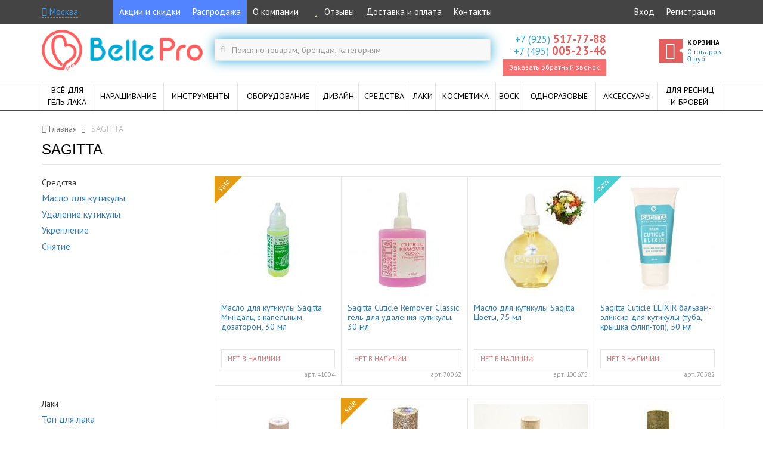

--- FILE ---
content_type: text/html; charset=UTF-8
request_url: https://bellepro.ru/brand/sagitta
body_size: 29110
content:



<!doctype html>
<!--[if IE 9]><html class="ie9" lang="ru" itemscope itemtype="http://schema.org/WebPage"><![endif]-->
<html lang="ru" itemscope itemtype="http://schema.org/WebPage">
<head>

    <!-- Meta -->
    <meta charset="UTF-8">
    <meta name="viewport" content="width=device-width,initial-scale=1">
    <meta http-equiv="X-UA-Compatible" content="IE=edge">

    <!-- Title -->
    <title itemprop="name">Косметика бренда Sagitta: купить по выгодным ценам в интернет-магазине BellePro</title>

            <meta name="description" content="Косметика бренда Sagitta по выгодным ценам от интернет-магазина BellePro. Широкий ассортимент косметики и товаров для ногтевого дизайна, индивидуальный подход к каждому клиенту, гарантия на продукцию, оперативность обработки и доставки заказов.">
    
            <meta name="keywords" content="sagitta купить интернет магазин цена">
    
    <!-- CSS -->
    <link rel="stylesheet" href="//fonts.googleapis.com/css?family=Didact+Gothic|PT+Sans:400,400italic,700,700italic&subset=latin,cyrillic" media="all">
    <link href="/css/bootstrap.min.css?v=1488433787" rel="stylesheet" type="text/css">
    <link href="/css/font-awesome.min.css" rel="stylesheet" type="text/css">

            <link href="/css/main.min.css?v=1622754748" rel="stylesheet" type="text/css">
        <link href="/css/responsive.min.css?v=1548950072" rel="stylesheet" type="text/css">
    
    <link rel="apple-touch-icon" href="/img/design/favicon/apple-icon.png">
<link rel="apple-touch-icon" sizes="57x57" href="/img/design/favicon/apple-icon-57x57.png">
<link rel="apple-touch-icon" sizes="60x60" href="/img/design/favicon/apple-icon-60x60.png">
<link rel="apple-touch-icon" sizes="72x72" href="/img/design/favicon/apple-icon-72x72.png">
<link rel="apple-touch-icon" sizes="76x76" href="/img/design/favicon/apple-icon-76x76.png">
<link rel="apple-touch-icon" sizes="114x114" href="/img/design/favicon/apple-icon-114x114.png">
<link rel="apple-touch-icon" sizes="120x120" href="/img/design/favicon/apple-icon-120x120.png">
<link rel="apple-touch-icon" sizes="144x144" href="/img/design/favicon/apple-icon-144x144.png">
<link rel="apple-touch-icon" sizes="152x152" href="/img/design/favicon/apple-icon-152x152.png">
<link rel="apple-touch-icon" sizes="180x180" href="/img/design/favicon/apple-icon-180x180.png">

<link rel="icon" type="image/png" sizes="192x192"  href="/img/design/favicon/android-icon-192x192.png">
<link rel="icon" type="image/png" sizes="32x32" href="/img/design/favicon/favicon-32x32.png">
<link rel="icon" type="image/png" sizes="96x96" href="/img/design/favicon/favicon-96x96.png">
<link rel="icon" type="image/png" sizes="16x16" href="/img/design/favicon/favicon-16x16.png">
<link rel="manifest" href="/img/design/favicon/manifest.json">
<meta name="msapplication-TileColor" content="#ffffff">
<meta name="msapplication-TileImage" content="/img/design/favicon/ms-icon-144x144.png">
<meta name="theme-color" content="#ffffff">
<link rel="icon" type="image/x-icon" href="/favicon.ico"/>
<link rel="shortcut icon" type="image/x-icon" href="/favicon.ico"/>

    <!-- Yandex.Metrika counter --> <script type="text/javascript" > (function (d, w, c) { (w[c] = w[c] || []).push(function() { try { w.yaCounter33820449 = new Ya.Metrika2({ id:33820449, clickmap:true, trackLinks:true, accurateTrackBounce:true, webvisor:true, ecommerce:"dataLayer" }); } catch(e) { } }); var n = d.getElementsByTagName("script")[0], s = d.createElement("script"), f = function () { n.parentNode.insertBefore(s, n); }; s.type = "text/javascript"; s.async = true; s.src = "https://mc.yandex.ru/metrika/tag.js"; if (w.opera == "[object Opera]") { d.addEventListener("DOMContentLoaded", f, false); } else { f(); } })(document, window, "yandex_metrika_callbacks2"); </script> <noscript><div><img src="https://mc.yandex.ru/watch/33820449" style="position:absolute; left:-9999px;" alt="" /></div></noscript> <!-- /Yandex.Metrika counter -->
    <!-- Roistat --><script>(function(w, d, s, h, id) { w.roistatProjectId = id; w.roistatHost = h; var p = d.location.protocol == "https:" ? "https://" : "http://"; var u = /^.*roistat_visit=[^;]+(.*)?$/.test(d.cookie) ? "/dist/module.js" : "/api/site/1.0/"+id+"/init"; var js = d.createElement(s); js.async = 1; js.src = p+h+u; var js2 = d.getElementsByTagName(s)[0]; js2.parentNode.insertBefore(js, js2);})(window, document, 'script', 'cloud.roistat.com', '9666712dc1d68faa8ab126178ce0ffef');</script><!-- /Roistat -->

    <script>
                    window.viewData = {"cart":{"loaded":true,"items":[],"totalQuantity":0,"totalSum":0,"totalSumWithDiscount":0,"discount":0,"weight":0}};
        
        window.reachGoal = function(goal)
        {
            console.log('reachGoal: '+goal);
            if (typeof yaCounter33820449 != 'undefined') {
                yaCounter33820449.reachGoal(goal);
            }
        };

        window.dataLayer = window.dataLayer || [];
        var google_tag_params = {};
            </script>

    <!-- Block Ya.Sovetnik -->
    <script>
    setInterval(function(){if(typeof $!=='function')return;try{var t=$("html");$("body > div").each(function(i){if(this.id===this.className&&(!("string"!=typeof this.id||this.id.length<10))){var o=$(this).text();null===o.match("Более выгодная цена на")&&null===o.match("На этой странице самая низкая цена на")||($(this).remove(),void 0!==t.attr("mbr-initial-margin-top")&&t.removeAttr("style"))}})}catch(t){console.warn(t)}},100);
    </script>

    <meta name="yandex-verification" content="854a7d5f8eb0cc25" />
    <meta name="google-site-verification" content="4ITIoupeVeBNbSWjiwfYFJjqNZcEz1wyZpw91nWPIi0" />

    <script src="//www.google.com/recaptcha/api.js?hl=ru" async defer></script></head>

<body class="page-product-brand-view" data-ng-app="app" data-ng-controller="MainController">
<script type="text/javascript">var recaptchaCallback = function(response){jQuery('#callbackform-recaptcha').val(response);};
var recaptchaExpiredCallback = function(){jQuery('#callbackform-recaptcha').val('');};</script>
    <div class="main-wrapper">

        <!-- Top bar -->
        <div class="top-bar hidden-print">
            <div class="container clearfix">
                
                <!-- User location -->
                <div class="user-location-top-widget">
                    <a href="" rel="nofollow" class="user-location-modal-opener" data-ng-click="userLocation.openModal()">
                        <span data-ng-cloak><i class="fa fa-map-marker"></i> {{userLocation.city_to}}</span>
                    </a>
                    <div class="popover bottom in" id="top-bar-user-location-request">
                        <div class="arrow"></div>
                        <div class="popover-content">
                            <div>
                                <span class="text-muted">Ваш населённый пункт</span>
                                <br>Москва?
                            </div>
                            <div class="mt5">
                                <a href="" rel="nofollow" class="btn btn-success btn-sm" data-ng-click="userLocation.setDefaultLocation(); userLocation.closeTopBarRequest()">Да</a>
                                <a href="" rel="nofollow" class="btn btn-default btn-sm pull-right" data-ng-click="userLocation.openModal(); userLocation.closeTopBarRequest()">Нет, выбрать другой</a>
                            </div>
                        </div>
                    </div>
                </div>

                <!-- Menu -->
                <nav class="top-bar-menu">
                    <a rel="nofollow" class="top-bar-menu-opener" data-top-bar-menu-toggler href="">МЕНЮ</a>
                    <div class="top-bar-menu-container clearfix">
                        <ul class="pull-left"><li><a href="#" rel="nofollow" class="_blue" onclick="location.href='/stock'; return false;">Акции и скидки</a></li>
<li><a href="#" rel="nofollow" class="_blue" onclick="location.href='/sale'; return false;">Распродажа</a></li>
<li><a href="#" rel="nofollow" onclick="location.href='/about'; return false;">О компании</a></li>
<li><a href="#" rel="nofollow" onclick="location.href='/reviews'; return false;"><i class="fa fa-star fa-fw color-yellow"></i> Отзывы</a></li>
<li><a href="#" rel="nofollow" onclick="location.href='/delivery'; return false;">Доставка и оплата</a></li>
<li><a href="#" rel="nofollow" onclick="location.href='/contacts'; return false;">Контакты</a></li></ul>
                        
                            <ul class="pull-right"><li><a href="#" rel="nofollow" onclick="location.href='/login'; return false;">Вход</a></li>
<li><a href="#" rel="nofollow" onclick="location.href='/register'; return false;">Регистрация</a></li></ul>
                                            </div>
                </nav>

                <!-- Phone -->
                <div class="top-bar-phone">
                    <a rel="nofollow" href="" class="top-bar-phone-icon" data-top-bar-menu-toggler>
                        <i class="fa fa-phone"></i>
                    </a>
                    <div class="top-bar-menu-container">
                        <ul>
                                                            <li>
                                    <a rel="nofollow" class="phone" href="tel:+79255177788">
                                        <span class="prefix">+7 (925)</span> <span class="number">517-77-88</span>
                                    </a>
                                </li>
                                                            <li>
                                    <a rel="nofollow" class="phone" href="tel:+74950052346">
                                        <span class="prefix">+7 (495)</span> <span class="number">005-23-46</span>
                                    </a>
                                </li>
                                                        <!--noindex-->
                            <li>
                                <a rel="nofollow" class="call-back-request" data-toggle="modal" data-target="#call-back-request-modal" href=""><i class="fa fa-phone"></i><span>Заказать обратный звонок</span></a>
                            </li>
                            <!--/noindex-->
                        </ul>
                    </div>
                </div>

                <!-- Cart -->
                <a rel="nofollow" class="top-bar-cart-container display-block" href="/cart">
                    <span class="top-bar-cart-icon">
                        <i class="fa fa-shopping-cart"></i>
                    </span>
                    <span class="top-bar-cart-quantity">0</span>
                </a>
            </div>
        </div>

        <!-- Header -->
        <header class="container hidden-print">
            <div class="row">

                <!-- Main menu toggler -->
                <a href="" rel="nofollow" class="main-menu-toggle-button hidden-lg hidden-md hidden-sm">
                    <i class="fa fa-bars"></i>
                </a>


                <!-- Logo -->
                <div class="col-lg-3 col-md-2 col-sm-1 logo-container">
                    <a href="/">
                        <img src="/img/design/logo_2x.png" alt="Интернет-магазин BellePro: все для профессионального маникюра" class="hidden-sm">
                        <img src="/img/design/logo_short_2x.png" alt="Интернет-магазин BellePro: все для профессионального маникюра" class="hidden-lg hidden-md hidden-xs">
                    </a>
                </div>


                <!-- Search form -->
                <div class="col-lg-5 col-md-5 col-sm-5 search-form-container">
                    <a href="" rel="nofollow" class="search-form-link hidden-lg hidden-md hidden-sm">
                        <i class="fa fa-search"></i>
                    </a>
                    

<form class="search-form " action="/search" method="get">
    <label class="fa fa-search" for="w4"></label>    <input type="text" id="w4" class="form-control" name="q" placeholder="Поиск по товарам, брендам, категориям">
</form>                </div>


                <!-- Contacts -->
                <div class="col-lg-2 col-md-2 col-sm-3 contacts-container hidden-xs">
                                            <a class="phone" rel="nofollow" href="tel:+79255177788">
                            <span class="prefix">+7 (925)</span> <span class="number">517-77-88</span>
                        </a>
                                            <a class="phone" rel="nofollow" href="tel:+74950052346">
                            <span class="prefix">+7 (495)</span> <span class="number">005-23-46</span>
                        </a>
                                        <!--noindex-->
                    <a class="call-back-request" data-toggle="modal" data-target="#call-back-request-modal" href="" rel="nofollow">Заказать обратный звонок</a>
                    <!--/noindex-->
                </div>


                <!-- Cart -->
                <div class="col-lg-2 col-md-3 col-sm-3 hidden-xs">
                    
<a href="/cart" rel="nofollow" class="cart" id="cart-widget">

    <span class="title-cart">
        <span class="fa fa-shopping-cart"></span>
    </span>

    <span class="cart-inner text-left">
        <span class="cart-title">Корзина</span>
        <span class="cart-info">
            <div class="cart-products-quantity">
                <span>0</span>
                <span>товаров</span>
            </div>
            <div>
                <span class="money">0</span> руб
            </div>
        </span>
    </span>
</a>
                </div>

            </div>

        </header>

        <!-- Main menu -->
        <div class="main-menu-area hidden-print">
            <nav class="container clearfix">
                
<div class="main-menu-container">

    <ul class="main-menu clearfix">

                    
            <li class="main-menu-item mega ">
                <div class="clearfix">
                    <a href="/vse-dlya-gel-laka" class="main-menu-item-label">
                        <span>Всё для<br>гель-лака</span>
                    </a>

                    <div class="sub-menu-toggle">
                        <span class="fa fa-plus hidden-lg hidden-md hidden-sm"></span>
                    </div>
                </div>

                
                    
                        
<div class="sub-menu">

    <div class="clearfix">

                    
<div class="menu">
    <a class="menu-title" href="/gel-lak" title="Гель-лаки">Гель-лаки</a>
    <ul class="menu-items">
                    <li>
                <a href="/gel-lak-luna">LUNA</a>            </li>
                    <li>
                <a href="/gel-lak-vnsall">Vinsall</a>            </li>
                    <li>
                <a href="/gel-lak/tnl">TNL</a>            </li>
                    <li>
                <a href="/gel-lak/kodi">Kodi</a>            </li>
                    <li>
                <a href="/gel-lak/wula">WULA</a>            </li>
                    <li>
                <a href="/gel-lak/runail">ruNail</a>            </li>
                    <li>
                <a href="/gel-lak/cosmolac">Cosmolac</a>            </li>
                    <li>
                <a href="/gel-lak/grattol">Grattol</a>            </li>
                    <li>
                <a href="/gel-lak/elpaza">Elpaza</a>            </li>
                    <li>
                <a href="/gel-lak/starlac">Starlac</a>            </li>
                    <li>
                <a href="/gel-lak/uno">UNO</a>            </li>
            </ul>
</div>
                    
<div class="menu">
    <a class="menu-title" href="/baza-top-dlya-gel-laka" title="База и топ">База и топ</a>
    <ul class="menu-items">
                    <li>
                <a href="/gel-lak/baza">База</a>            </li>
                    <li>
                <a href="/gel-lak/top">Топ</a>            </li>
                    <li>
                <a href="/baza-i-top-kodi">Kodi</a>            </li>
            </ul>
</div>
                    
<div class="menu">
    <a class="menu-title" href="/gel-lak/nabory" title="Наборы">Наборы</a>
    <ul class="menu-items">
                    <li>
                <a href="/gel-lak/nabory/startovye">Стартовые</a>            </li>
                    <li>
                <a href="/gel-lak/nabory/standartnye">Стандартные</a>            </li>
                    <li>
                <a href="/gel-lak/nabory/dla-francuzskogo-manikura">Для французского маникюра</a>            </li>
                    <li>
                <a href="/gel-lak/nabory/dla-dizajna">Для дизайна</a>            </li>
                    <li>
                <a href="/gel-lak/nabory/professionalnye">Для профессионалов</a>            </li>
                    <li>
                <a href="/gel-lak/nabory/s-lampoj">С лампой</a>            </li>
                    <li>
                <a href="/gel-laki/bez-lampy">Без лампы</a>            </li>
            </ul>
</div>
                    
<div class="menu">
    <a class="menu-title" href="/gel-lak/prajmer" title="Праймер">Праймер</a>
    <ul class="menu-items">
            </ul>
</div>
                    
<div class="menu">
    <a class="menu-title" href="/gel-lak/degidrator" title="Дегидратор">Дегидратор</a>
    <ul class="menu-items">
            </ul>
</div>
                    
<div class="menu">
    <a class="menu-title" href="/gel-lak/lechenie-nogtey-vitagel-ibx" title="Лечение ногтей Vitagel, IBX">Лечение ногтей Vitagel, IBX</a>
    <ul class="menu-items">
            </ul>
</div>
                    
<div class="menu">
    <a class="menu-title" href="/gel-kraska" title="Гель-краска">Гель-краска</a>
    <ul class="menu-items">
                    <li>
                <a href="/gel-kraska-tnl">TNL</a>            </li>
                    <li>
                <a href="/gel-kraska-kodi">Kodi</a>            </li>
                    <li>
                <a href="/gel-kraska-wula">Wula</a>            </li>
                    <li>
                <a href="/gel-kraska-runail">ruNail</a>            </li>
            </ul>
</div>
        
    </div>

</div>

                    
                
            </li>

                    
            <li class="main-menu-item simple ">
                <div class="clearfix">
                    <a href="/narasivanie-nogtej" class="main-menu-item-label">
                        <span>Наращивание</span>
                    </a>

                    <div class="sub-menu-toggle">
                        <span class="fa fa-plus hidden-lg hidden-md hidden-sm"></span>
                    </div>
                </div>

                
                    
                        
<div class="sub-menu">

    <ul class="menu-items">
                    <li>
                <a href="/geli-dlya-naraschivaniya" title="Гели">Гели</a>            </li>
                    <li>
                <a href="/builder-gel" title="Builder гель">Builder гель</a>            </li>
                    <li>
                <a href="/acryl-gel" title="Acryl гели">Acryl гели</a>            </li>
                    <li>
                <a href="/finish-geli" title="Finish-гели">Finish-гели</a>            </li>
                    <li>
                <a href="/poligeli" title="Полигели">Полигели</a>            </li>
                    <li>
                <a href="/gel-zhele" title="Гель-желе">Гель-желе</a>            </li>
                    <li>
                <a href="/stretch-paste" title="Стрейч-паста">Стрейч-паста</a>            </li>
                    <li>
                <a href="/geli-dlya-naraschivaniya/4d" title="4D гель">4D гель</a>            </li>
                    <li>
                <a href="/formy-dlya-naraschivaniya" title="Формы">Формы</a>            </li>
                    <li>
                <a href="/akrilovaya-sistema" title="Акриловая система">Акриловая система</a>            </li>
                    <li>
                <a href="/nabory-dlya-narashchivaniya" title="Наборы">Наборы</a>            </li>
                    <li>
                <a href="/biogeli" title="Биогели">Биогели</a>            </li>
            </ul>

</div>
                    
                
            </li>

                    
            <li class="main-menu-item mega ">
                <div class="clearfix">
                    <a href="/instrumenty" class="main-menu-item-label">
                        <span>Инструменты</span>
                    </a>

                    <div class="sub-menu-toggle">
                        <span class="fa fa-plus hidden-lg hidden-md hidden-sm"></span>
                    </div>
                </div>

                
                    
                        
<div class="sub-menu">

    <div class="clearfix">

                    
<div class="menu">
    <a class="menu-title" href="/pilki" title="Пилки">Пилки</a>
    <ul class="menu-items">
                    <li>
                <a href="/pilki/polirovocnye">Полировочные</a>            </li>
                    <li>
                <a href="/pilki/metalliceskie">Металлические</a>            </li>
                    <li>
                <a href="/pilki/keramiceskie">Керамические</a>            </li>
                    <li>
                <a href="/pilki/lazernye">Лазерные</a>            </li>
                    <li>
                <a href="/pilki/steklannye">Стеклянные</a>            </li>
                    <li>
                <a href="/pilki/korundovye">Корундовые</a>            </li>
                    <li>
                <a href="/pilki/dla-pedikura">Для педикюра</a>            </li>
                    <li>
                <a href="/pilki/nabory">Наборы</a>            </li>
                    <li>
                <a href="/pilki/velganza-molecular-technologies">Velganza</a>            </li>
                    <li>
                <a href="/pilki/camillen">Camillen</a>            </li>
                    <li>
                <a href="/pilki/timbe">Тимбэ</a>            </li>
            </ul>
</div>
                    
<div class="menu">
    <a class="menu-title" href="/bafy" title="Бафы">Бафы</a>
    <ul class="menu-items">
            </ul>
</div>
                    
<div class="menu">
    <a class="menu-title" href="/noznicy" title="Ножницы">Ножницы</a>
    <ul class="menu-items">
                    <li>
                <a href="/noznicy/dla-nogtej">Для ногтей</a>            </li>
                    <li>
                <a href="/noznicy/dla-kutikuly">Для кутикулы</a>            </li>
                    <li>
                <a href="/noznicy/bezopasnye">Безопасные</a>            </li>
                    <li>
                <a href="/noznicy/parikmakherskie">Парикмахерские</a>            </li>
                    <li>
                <a href="/noznicy/bytovye">Бытовые</a>            </li>
            </ul>
</div>
                    
<div class="menu">
    <a class="menu-title" href="/kusacki" title="Кусачки">Кусачки</a>
    <ul class="menu-items">
                    <li>
                <a href="/kusacki/dla-nogtej">Для ногтей</a>            </li>
                    <li>
                <a href="/kusacki/dla-kutikuly">Для кутикулы</a>            </li>
                    <li>
                <a href="/kusacki/pedikyurnye">Педикюрные</a>            </li>
            </ul>
</div>
                    
<div class="menu">
    <a class="menu-title" href="/nasadki" title="Насадки">Насадки</a>
    <ul class="menu-items">
                    <li>
                <a href="/nasadki/kolpacki-na-rezinovuu-osnovu">Колпачки на резиновую основу</a>            </li>
                    <li>
                <a href="/nasadki/osnovy-rezinovye">Насадки-основы резиновые</a>            </li>
            </ul>
</div>
                    
<div class="menu">
    <a class="menu-title" href="/shaber" title="Шаберы">Шаберы</a>
    <ul class="menu-items">
            </ul>
</div>
                    
<div class="menu">
    <a class="menu-title" href="/pincety" title="Пинцеты">Пинцеты</a>
    <ul class="menu-items">
            </ul>
</div>
                    
<div class="menu">
    <a class="menu-title" href="/frezy" title="Фрезы">Фрезы</a>
    <ul class="menu-items">
                    <li>
                <a href="/frezy-dlya-snyatiya-gel-laka">Для снятия гель-лака</a>            </li>
                    <li>
                <a href="/podstavki-dlya-frez">Подставки для фрез</a>            </li>
                    <li>
                <a href="/silikonovye-frezy">Силиконовые фрезы</a>            </li>
                    <li>
                <a href="/keramicheskie-frezy">Керамические фрезы</a>            </li>
                    <li>
                <a href="/frezy-shchetki">Фрезы-щетки</a>            </li>
                    <li>
                <a href="/nabory-frez-dla-manikura">Наборы</a>            </li>
                    <li>
                <a href="/korundovye-frezy">Корундовые фрезы</a>            </li>
                    <li>
                <a href="/almaznye-frezy">Алмазные фрезы</a>            </li>
                    <li>
                <a href="/tverdosplavnye-frezy">Твердосплавные фрезы</a>            </li>
            </ul>
</div>
                    
<div class="menu">
    <a class="menu-title" href="/pusery" title="Пушеры">Пушеры</a>
    <ul class="menu-items">
            </ul>
</div>
                    
<div class="menu">
    <a class="menu-title" href="/knipsery" title="Книпсеры">Книпсеры</a>
    <ul class="menu-items">
            </ul>
</div>
                    
<div class="menu">
    <a class="menu-title" href="/dotsy" title="Дотсы">Дотсы</a>
    <ul class="menu-items">
            </ul>
</div>
        
    </div>

</div>

                    
                
            </li>

                    
            <li class="main-menu-item mega ">
                <div class="clearfix">
                    <a href="/oborudovanie" class="main-menu-item-label">
                        <span>Оборудование</span>
                    </a>

                    <div class="sub-menu-toggle">
                        <span class="fa fa-plus hidden-lg hidden-md hidden-sm"></span>
                    </div>
                </div>

                
                    
                        
<div class="sub-menu">

    <div class="clearfix">

                    
<div class="menu">
    <a class="menu-title" href="/lampy-dlya-nogtey" title="Лампы для маникюра">Лампы для маникюра</a>
    <ul class="menu-items">
                    <li>
                <a href="/lampy/sunuv">SUNUV</a>            </li>
                    <li>
                <a href="/lampy/sun">SUN</a>            </li>
                    <li>
                <a href="/lampy/uf">УФ лампы</a>            </li>
                    <li>
                <a href="/lampy-dlya-nogtey/smennye">Сменные лампы</a>            </li>
                    <li>
                <a href="/lampy/lampa-dlya-sushki-laka">Лампы для сушки лака и IBX</a>            </li>
            </ul>
</div>
                    
<div class="menu">
    <a class="menu-title" href="/apparaty-dlya-manikyura-i-pedikyura" title="Аппараты для маникюра">Аппараты для маникюра</a>
    <ul class="menu-items">
                    <li>
                <a href="/masinki-dla-manikura/zo">ZO</a>            </li>
                    <li>
                <a href="/masinki-dla-manikura/strong">Strong</a>            </li>
                    <li>
                <a href="/masinki-dla-manikura/forte">Forte</a>            </li>
                    <li>
                <a href="/masinki-dla-manikura/marathon">Marathon</a>            </li>
                    <li>
                <a href="/masinki-dla-manikura/force">Force</a>            </li>
                    <li>
                <a href="/masinki-dla-manikura/luna">Luna</a>            </li>
            </ul>
</div>
                    
<div class="menu">
    <a class="menu-title" href="/sterilizatory" title="Стерилизаторы">Стерилизаторы</a>
    <ul class="menu-items">
                    <li>
                <a href="/sterilizatory/glasperlenovye">Гласперленовые</a>            </li>
                    <li>
                <a href="/sterilizatory/uf">УФ</a>            </li>
            </ul>
</div>
                    
<div class="menu">
    <a class="menu-title" href="/pylesosy" title="Пылесосы для маникюра">Пылесосы для маникюра</a>
    <ul class="menu-items">
            </ul>
</div>
                    
<div class="menu">
    <a class="menu-title" href="/oborudovanie/svetilniki" title="Светильники для маникюра">Светильники для маникюра</a>
    <ul class="menu-items">
            </ul>
</div>
                    
<div class="menu">
    <a class="menu-title" href="/suhozhary" title="Сухожары">Сухожары</a>
    <ul class="menu-items">
            </ul>
</div>
        
    </div>

</div>

                    
                
            </li>

                    
            <li class="main-menu-item simple ">
                <div class="clearfix">
                    <a href="/dizajn" class="main-menu-item-label">
                        <span>Дизайн</span>
                    </a>

                    <div class="sub-menu-toggle">
                        <span class="fa fa-plus hidden-lg hidden-md hidden-sm"></span>
                    </div>
                </div>

                
                    
                        
<div class="sub-menu">

    <ul class="menu-items">
                    <li>
                <a href="/stemping" title="Стемпинг">Стемпинг</a>            </li>
                    <li>
                <a href="/slajder-dizajn" title="Слайдер-дизайн">Слайдер-дизайн</a>            </li>
                    <li>
                <a href="/slajder-dizajn/nakleyki" title="Наклейки-стикеры">Наклейки-стикеры</a>            </li>
                    <li>
                <a href="/kisti-dlya-dizajna" title="Кисти">Кисти</a>            </li>
                    <li>
                <a href="/trafarety-dla-manikura" title="Трафареты для маникюра">Трафареты для маникюра</a>            </li>
                    <li>
                <a href="/trafarety-dla-aerografii" title="Трафареты для аэрографии">Трафареты для аэрографии</a>            </li>
                    <li>
                <a href="/kraski" title="Краски">Краски</a>            </li>
                    <li>
                <a href="/vtirka" title="Втирка">Втирка</a>            </li>
                    <li>
                <a href="/dizajn/strazy" title="Стразы">Стразы</a>            </li>
                    <li>
                <a href="/dizajn/kamifubuki" title="Камифубуки">Камифубуки</a>            </li>
                    <li>
                <a href="/dizajn/karuseli" title="Карусели">Карусели</a>            </li>
                    <li>
                <a href="/dizajn/ukrasheniya-dlya-nogtey" title="Украшения">Украшения</a>            </li>
                    <li>
                <a href="/dizajn/perevodnaya-folga" title="Переводная фольга">Переводная фольга</a>            </li>
                    <li>
                <a href="/dizajn/glitter-dlya-nogtey" title="Глиттер">Глиттер</a>            </li>
                    <li>
                <a href="/zhidkaya-folga" title="Жидкая фольга">Жидкая фольга</a>            </li>
                    <li>
                <a href="/marmelad-dlya-nogtey" title="Мармелад">Мармелад</a>            </li>
                    <li>
                <a href="/bitoe-steklo" title="Битое стекло">Битое стекло</a>            </li>
            </ul>

</div>
                    
                
            </li>

                    
            <li class="main-menu-item simple ">
                <div class="clearfix">
                    <a href="/sredstva" class="main-menu-item-label">
                        <span>Средства</span>
                    </a>

                    <div class="sub-menu-toggle">
                        <span class="fa fa-plus hidden-lg hidden-md hidden-sm"></span>
                    </div>
                </div>

                
                    
                        
<div class="sub-menu">

    <ul class="menu-items">
                    <li>
                <a href="/maslo-dla-kutikuly" title="Масло для кутикулы">Масло для кутикулы</a>            </li>
                    <li>
                <a href="/udalenie-kutikuly" title="Удаление кутикулы">Удаление кутикулы</a>            </li>
                    <li>
                <a href="/ukreplenie-nogtej" title="Укрепление">Укрепление</a>            </li>
                    <li>
                <a href="/vosstanovlenie" title="Восстановление">Восстановление</a>            </li>
                    <li>
                <a href="/dezinfektory" title="Дезинфекторы">Дезинфекторы</a>            </li>
                    <li>
                <a href="/antiseptiki" title="Антисептики">Антисептики</a>            </li>
                    <li>
                <a href="/snatie" title="Снятие">Снятие</a>            </li>
                    <li>
                <a href="/obezzirivanie" title="Обезжиривание">Обезжиривание</a>            </li>
                    <li>
                <a href="/rastvoriteli" title="Растворители">Растворители</a>            </li>
                    <li>
                <a href="/razbaviteli" title="Разбавители">Разбавители</a>            </li>
                    <li>
                <a href="/sredstva/mylo" title="Мыло">Мыло</a>            </li>
                    <li>
                <a href="/krovoostanavlivayushchie-preparaty" title="Кровоостанавливающие">Кровоостанавливающие</a>            </li>
            </ul>

</div>
                    
                
            </li>

                    
            <li class="main-menu-item mega hidden-sm">
                <div class="clearfix">
                    <a href="/vse-dlya-lakov" class="main-menu-item-label">
                        <span>Лаки</span>
                    </a>

                    <div class="sub-menu-toggle">
                        <span class="fa fa-plus hidden-lg hidden-md hidden-sm"></span>
                    </div>
                </div>

                
                    
                        
<div class="sub-menu">

    <div class="clearfix">

                    
<div class="menu">
    <a class="menu-title" href="/laki-dlya-nogtej" title="Лаки">Лаки</a>
    <ul class="menu-items">
                    <li>
                <a href="/lak/sagitta-professional">Sagitta Professional</a>            </li>
                    <li>
                <a href="/lak/sagitta-nail-system">Sagitta Nail System</a>            </li>
                    <li>
                <a href="/lak/sagitta-steel-style">Sagitta Steel Style</a>            </li>
                    <li>
                <a href="/lak/sagitta-french">Sagitta French</a>            </li>
            </ul>
</div>
                    
<div class="menu">
    <a class="menu-title" href="/lak-s-gel-effektom" title="Лаки с гель-эффектом">Лаки с гель-эффектом</a>
    <ul class="menu-items">
                    <li>
                <a href="/lak-s-gel-effektom/soline-charms-vini-pro">Soline Charms Vini Pro</a>            </li>
                    <li>
                <a href="/lak-s-gel-effektom/sagitta-vinyl-premium">Sagitta Vinyl Premium</a>            </li>
                    <li>
                <a href="/lak-s-gel-effektom/wula">Wula</a>            </li>
            </ul>
</div>
                    
<div class="menu">
    <a class="menu-title" href="/lak/top" title="Топ для лака">Топ для лака</a>
    <ul class="menu-items">
                    <li>
                <a href="/lak/top/sagitta">SAGITTA</a>            </li>
                    <li>
                <a href="/lak/top/soline-charms">Soline Charms</a>            </li>
                    <li>
                <a href="/lak/top/domix">Domix</a>            </li>
                    <li>
                <a href="/lak/top/wula">WULA</a>            </li>
            </ul>
</div>
                    
<div class="menu">
    <a class="menu-title" href="/lak/baza" title="База для лака">База для лака</a>
    <ul class="menu-items">
                    <li>
                <a href="/lak/baza/sagitta">SAGITTA</a>            </li>
                    <li>
                <a href="/lak/baza/domix">Domix</a>            </li>
            </ul>
</div>
                    
<div class="menu">
    <a class="menu-title" href="/suska-dla-laka" title="Сушка для лака">Сушка для лака</a>
    <ul class="menu-items">
            </ul>
</div>
        
    </div>

</div>

                    
                
            </li>

                    
            <li class="main-menu-item simple hidden-sm">
                <div class="clearfix">
                    <a href="/kosmetika" class="main-menu-item-label">
                        <span>Косметика</span>
                    </a>

                    <div class="sub-menu-toggle">
                        <span class="fa fa-plus hidden-lg hidden-md hidden-sm"></span>
                    </div>
                </div>

                
                    
                        
<div class="sub-menu">

    <ul class="menu-items">
                    <li>
                <a href="/kosmetika/kosmetika-koreya" title="косметика Корея">косметика Корея</a>            </li>
                    <li>
                <a href="/kremy" title="Крем">Крем</a>            </li>
                    <li>
                <a href="/sredstva-dla-uhoda/ukhod-za-volosami" title="Уход за волосами">Уход за волосами</a>            </li>
                    <li>
                <a href="/sredstva-dla-uhoda/dla-lica" title="Для лица">Для лица</a>            </li>
                    <li>
                <a href="/sredstva-dla-uhoda/uhod-za-nogami" title="Уход за ногами">Уход за ногами</a>            </li>
                    <li>
                <a href="/sredstva-dla-uhoda/udalenie-mozolej" title="Удаление мозолей">Удаление мозолей</a>            </li>
                    <li>
                <a href="/sredstva-dla-uhoda/losony" title="Лосьоны">Лосьоны</a>            </li>
                    <li>
                <a href="/sredstva-dla-uhoda/skraby-otselusevanie" title="Скрабы">Скрабы</a>            </li>
                    <li>
                <a href="/sredstva-dla-pillinga" title="Пиллинг">Пиллинг</a>            </li>
                    <li>
                <a href="/kosmetika/gel" title="Гель">Гель</a>            </li>
                    <li>
                <a href="/dekorativnaya-kosmetika" title="Декоративная косметика">Декоративная косметика</a>            </li>
            </ul>

</div>
                    
                
            </li>

                    
            <li class="main-menu-item mega ">
                <div class="clearfix">
                    <a href="/vosk-parafin" class="main-menu-item-label">
                        <span>Воск</span>
                    </a>

                    <div class="sub-menu-toggle">
                        <span class="fa fa-plus hidden-lg hidden-md hidden-sm"></span>
                    </div>
                </div>

                
                    
                        
<div class="sub-menu">

    <div class="clearfix">

                    
<div class="menu">
    <a class="menu-title" href="/depilacia" title="Депиляция">Депиляция</a>
    <ul class="menu-items">
                    <li>
                <a href="/kartridzi-dla-depilacii">Картриджи для депиляции</a>            </li>
                    <li>
                <a href="/poloski-dla-depilacii">Полоски для депиляции</a>            </li>
                    <li>
                <a href="/voskoplavy">Воскоплавы</a>            </li>
                    <li>
                <a href="/nabory-dla-depilacii">Наборы</a>            </li>
                    <li>
                <a href="/depilacia/aksessuary">Аксессуары</a>            </li>
                    <li>
                <a href="/vosk-plenochniy">Воск пленочный</a>            </li>
            </ul>
</div>
                    
<div class="menu">
    <a class="menu-title" href="/parafinoterapia" title="Парафинотерапия">Парафинотерапия</a>
    <ul class="menu-items">
                    <li>
                <a href="/parafinoterapia/parafin">Парафин</a>            </li>
                    <li>
                <a href="/parafinoterapia/vanny">Ванны</a>            </li>
                    <li>
                <a href="/parafinoterapia/varezhki">Варежки</a>            </li>
                    <li>
                <a href="/parafinoterapia/noski">Носки</a>            </li>
            </ul>
</div>
                    
<div class="menu">
    <a class="menu-title" href="/pasta-dlya-shugaringa" title="Паста для шугаринга">Паста для шугаринга</a>
    <ul class="menu-items">
            </ul>
</div>
        
    </div>

</div>

                    
                
            </li>

                    
            <li class="main-menu-item simple ">
                <div class="clearfix">
                    <a href="/odnorazovyye" class="main-menu-item-label">
                        <span>Одноразовые</span>
                    </a>

                    <div class="sub-menu-toggle">
                        <span class="fa fa-plus hidden-lg hidden-md hidden-sm"></span>
                    </div>
                </div>

                
                    
                        
<div class="sub-menu">

    <ul class="menu-items">
                    <li>
                <a href="/kraft-pakety" title="Крафт пакеты">Крафт пакеты</a>            </li>
                    <li>
                <a href="/odnorazovyye/percatki" title="Перчатки">Перчатки</a>            </li>
                    <li>
                <a href="/himicheskie-indikatory" title="Химические индикаторы">Химические индикаторы</a>            </li>
                    <li>
                <a href="/odnorazovyye/fartuki-penuary" title="Фартуки, пеньюары">Фартуки, пеньюары</a>            </li>
                    <li>
                <a href="/odnorazovyye/maski" title="Маски">Маски</a>            </li>
                    <li>
                <a href="/odnorazovyye/salfetki" title="Салфетки">Салфетки</a>            </li>
                    <li>
                <a href="/odnorazovyye/polotenca" title="Полотенца">Полотенца</a>            </li>
                    <li>
                <a href="/odnorazovyye/prostyni" title="Простыни">Простыни</a>            </li>
                    <li>
                <a href="/odnorazovye-nabory" title="Одноразовые наборы">Одноразовые наборы</a>            </li>
                    <li>
                <a href="/odnorazovye-tapochki" title="Тапочки">Тапочки</a>            </li>
                    <li>
                <a href="/pakety-dlya-pedikyurnyh-vannochek" title="Пакеты для педикюрных ванн">Пакеты для педикюрных ванн</a>            </li>
                    <li>
                <a href="/odnorazovye-shpateli-derevyannye" title="Шпатели">Шпатели</a>            </li>
                    <li>
                <a href="/odnorazovye-kovriki" title="Коврики">Коврики</a>            </li>
                    <li>
                <a href="/odnorazovye-noski-dlya-parafinoterapii" title="Носки">Носки</a>            </li>
                    <li>
                <a href="/odnorazovye-varezhki" title="Варежки">Варежки</a>            </li>
                    <li>
                <a href="/odnorazovye-bahily" title="Бахилы">Бахилы</a>            </li>
                    <li>
                <a href="/odnorazovye-shapochki" title="Шапочки">Шапочки</a>            </li>
                    <li>
                <a href="/odezhda-odnorazovaya" title="Одежда одноразовая">Одежда одноразовая</a>            </li>
            </ul>

</div>
                    
                
            </li>

                    
            <li class="main-menu-item mega ">
                <div class="clearfix">
                    <a href="/aksessuary" class="main-menu-item-label">
                        <span>Аксессуары</span>
                    </a>

                    <div class="sub-menu-toggle">
                        <span class="fa fa-plus hidden-lg hidden-md hidden-sm"></span>
                    </div>
                </div>

                
                    
                        
<div class="sub-menu">

    <div class="clearfix">

                    
<div class="menu">
    <a class="menu-title" href="/aksessuary/dlya-manikyura-i-pedikyura" title="Аксессуары для маникюра и педикюра">Аксессуары для маникюра и педикюра</a>
    <ul class="menu-items">
                    <li>
                <a href="/zazhimy-dlya-snyatiya-gel-laka">Зажимы</a>            </li>
                    <li>
                <a href="/podstavki-pod-ruku">Подставки под руку</a>            </li>
                    <li>
                <a href="/razdeliteli-paltsev">Разделители пальцев</a>            </li>
                    <li>
                <a href="/apelsinovyye-palochki">Апельсиновые палочки</a>            </li>
                    <li>
                <a href="/palitry-tsvetov">Палитры</a>            </li>
                    <li>
                <a href="/folga-dla-nogtej">Фольга</a>            </li>
                    <li>
                <a href="/vannochki-dlya-nogtey">Ванночки для маникюра</a>            </li>
                    <li>
                <a href="/aksessuary/dlya-manikyura-i-pedikyura/magnity">Магниты</a>            </li>
                    <li>
                <a href="/aksessuary/dlya-manikyura-i-pedikyura/karandashi">Карандаши для коррекции</a>            </li>
                    <li>
                <a href="/aksessuary/dlya-manikyura-i-pedikyura/kovriki">Коврики</a>            </li>
                    <li>
                <a href="/tipsy">Типсы</a>            </li>
                    <li>
                <a href="/ekrany-zaschitnye">Экраны защитные</a>            </li>
            </ul>
</div>
                    
<div class="menu">
    <a class="menu-title" href="/klej" title="Клей">Клей</a>
    <ul class="menu-items">
            </ul>
</div>
                    
<div class="menu">
    <a class="menu-title" href="/tatoo" title="Тату">Тату</a>
    <ul class="menu-items">
                    <li>
                <a href="/flash-tatoo">Флеш тату</a>            </li>
                    <li>
                <a href="/vremennoe-tatoo">Временное тату</a>            </li>
                    <li>
                <a href="/trafarety-dlya-tatu">Трафареты для тату</a>            </li>
            </ul>
</div>
                    
<div class="menu">
    <a class="menu-title" href="/aksessuary/sumki-i-cemodany" title="Сумки и чемоданы">Сумки и чемоданы</a>
    <ul class="menu-items">
            </ul>
</div>
                    
<div class="menu">
    <a class="menu-title" href="/hranenie-i-yomkosti" title="Хранение и ёмкости">Хранение и ёмкости</a>
    <ul class="menu-items">
            </ul>
</div>
                    
<div class="menu">
    <a class="menu-title" href="/podarochnye-pakety" title="Подарочные пакеты">Подарочные пакеты</a>
    <ul class="menu-items">
            </ul>
</div>
                    
<div class="menu">
    <a class="menu-title" href="/hna-dlya-brovey" title="Хна">Хна</a>
    <ul class="menu-items">
                    <li>
                <a href="/hna/dlya-brovej">Для бровей</a>            </li>
                    <li>
                <a href="/hna/dlya-tatu">Для тату</a>            </li>
            </ul>
</div>
                    
<div class="menu">
    <a class="menu-title" href="/schetki-dlya-sukhogo-massazha" title="Щетки для сухого массажа">Щетки для сухого массажа</a>
    <ul class="menu-items">
            </ul>
</div>
        
    </div>

</div>

                    
                
            </li>

                    
            <li class="main-menu-item mega ">
                <div class="clearfix">
                    <a href="/vsyo-dlya-resnic-i-brovey" class="main-menu-item-label">
                        <span>Для ресниц<br>и бровей</span>
                    </a>

                    <div class="sub-menu-toggle">
                        <span class="fa fa-plus hidden-lg hidden-md hidden-sm"></span>
                    </div>
                </div>

                
                    
                        
<div class="sub-menu">

    <div class="clearfix">

                    
<div class="menu">
    <a class="menu-title" href="/kraska-dla-resnic-i-brovej" title="Краска для ресниц и бровей">Краска для ресниц и бровей</a>
    <ul class="menu-items">
            </ul>
</div>
                    
<div class="menu">
    <a class="menu-title" href="/hna" title="Хна">Хна</a>
    <ul class="menu-items">
            </ul>
</div>
                    
<div class="menu">
    <a class="menu-title" href="/sredstva-dlya-resnic-i-brovey" title="Средства для ресниц и бровей">Средства для ресниц и бровей</a>
    <ul class="menu-items">
                    <li>
                <a href="/laminirovanie-resnic-i-brovey">Ламинирование ресниц и бровей</a>            </li>
                    <li>
                <a href="/biozavivka-resnits">Биозавивка ресниц</a>            </li>
                    <li>
                <a href="/vosstanovlenie-resnic-i-brovey">Восстановление ресниц и бровей</a>            </li>
                    <li>
                <a href="/ochishchenie-dlya-resnic">Очищение</a>            </li>
                    <li>
                <a href="/rastvory-dlya-resnic">Растворы</a>            </li>
                    <li>
                <a href="/gel-dlya-resnits-i-brovey">Гель для ресниц и бровей</a>            </li>
                    <li>
                <a href="/pasta-dlya-brovey">Паста для бровей</a>            </li>
            </ul>
</div>
                    
<div class="menu">
    <a class="menu-title" href="/pincety/dlya-resnic" title="Пинцеты для ресниц">Пинцеты для ресниц</a>
    <ul class="menu-items">
            </ul>
</div>
                    
<div class="menu">
    <a class="menu-title" href="/pincety/dlya-brovey" title="Пинцеты для бровей">Пинцеты для бровей</a>
    <ul class="menu-items">
            </ul>
</div>
                    
<div class="menu">
    <a class="menu-title" href="/mikrobrashi" title="Микробраши">Микробраши</a>
    <ul class="menu-items">
            </ul>
</div>
                    
<div class="menu">
    <a class="menu-title" href="/shchetochki-dlya-resnic" title="Щеточки для ресниц">Щеточки для ресниц</a>
    <ul class="menu-items">
            </ul>
</div>
                    
<div class="menu">
    <a class="menu-title" href="/maslo-dlya-resnic" title="Масло для ресниц">Масло для ресниц</a>
    <ul class="menu-items">
            </ul>
</div>
                    
<div class="menu">
    <a class="menu-title" href="/valiki-silikonovye" title="Валики силиконовые">Валики силиконовые</a>
    <ul class="menu-items">
            </ul>
</div>
                    
<div class="menu">
    <a class="menu-title" href="/kisti-skoshennye" title="Кисти скошенные">Кисти скошенные</a>
    <ul class="menu-items">
            </ul>
</div>
                    
<div class="menu">
    <a class="menu-title" href="/aksessuary-dlya-resnic-i-brovey" title="Аксессуары для ресниц и бровей">Аксессуары для ресниц и бровей</a>
    <ul class="menu-items">
            </ul>
</div>
                    
<div class="menu">
    <a class="menu-title" href="/nabory" title="Наборы">Наборы</a>
    <ul class="menu-items">
            </ul>
</div>
                    
<div class="menu">
    <a class="menu-title" href="/sashe" title="Саше">Саше</a>
    <ul class="menu-items">
            </ul>
</div>
        
    </div>

</div>

                    
                
            </li>

        
    </ul>

</div>            </nav>
        </div>

        <!-- Content -->
        <div class="content-container">

            
            
            



<div class="container">

    <ul class="breadcrumb" itemscope itemtype="http://schema.org/BreadcrumbList"><li itemscope itemprop="itemListElement" itemtype="http://schema.org/ListItem"><a href="/" itemprop="item"><i class="fa fa-home"></i> <span itemprop="name">Главная</span></a><meta itemprop="position" content="1" /></li><li itemscope itemprop="itemListElement" itemtype="http://schema.org/ListItem"><span itemprop="name"><!--noindex-->SAGITTA<!--/noindex--></span><meta itemprop="position" content="2" /></li></ul>
    <div class="category-header">
        <h1>SAGITTA</h1>
    </div>

    <div class="row category-page">
        
            <!-- Categories -->
            <div class="col-md-3 col-xs-6 mb20">

                <div>
                    <span class="category2-title">Средства</span>
                </div>

                <ul class="category3-list">
                                            <li>
                            <div>
                                <a href="/maslo-dla-kutikuly?b[]=5">Масло для кутикулы</a>                            </div>
                            <ul class="category4-list">
                                                            </ul>
                        </li>
                                            <li>
                            <div>
                                <a href="/udalenie-kutikuly?b[]=5">Удаление кутикулы</a>                            </div>
                            <ul class="category4-list">
                                                            </ul>
                        </li>
                                            <li>
                            <div>
                                <a href="/ukreplenie-nogtej?b[]=5">Укрепление</a>                            </div>
                            <ul class="category4-list">
                                                            </ul>
                        </li>
                                            <li>
                            <div>
                                <a href="/snatie?b[]=5">Снятие</a>                            </div>
                            <ul class="category4-list">
                                                            </ul>
                        </li>
                                    </ul>

            </div>
            <div class="col-md-9 hidden-sm hidden-xs mb20">
                <div id="w0" class="list-view">

<div class="main-product-list grid">

    
        
<div class="row">

    
        
<div class="product col-xs-3 ">

            <span class="product-label sale-label"><span>sale</span></span>
    
    <a href="/product/maslo-dla-kutikuly-sagitta-mindal-s-kapelnym-dozatorom-30-ml-8675" class="product-image-container" rel="nofollow">
        <img src="/upload/fa2/014/fa201409592c60a959931ee06d2b4414_191x191.jpg" alt="Масло для кутикулы Sagitta Миндаль, с капельным дозатором, 30 мл">    </a>

    <div class="product-meta">
        <a class="product-name" href="/product/maslo-dla-kutikuly-sagitta-mindal-s-kapelnym-dozatorom-30-ml-8675" title="Масло для кутикулы Sagitta Миндаль, с капельным дозатором, 30 мл">Масло для кутикулы Sagitta Миндаль, с капельным дозатором, 30 мл</a>
        <!--noindex-->
        <div class="product-description">
                            Масло Sagitta с ароматом миндаля представляет собой комплексное средство по уходу за ногтевой пластиной и кутикулой. Оно отличается специфической формулой, содержащей натуральные масла, экстракты, комплексы витаминов и минералов, которые заботятся о ногтях и кутикуле.

Масло отличается высокоэффективными питательными и увлажняющими свойствами и способствует смягчению ороговевшей кожицы. Все это делает его отличным средством профилактики образования заусенцев. Регулярное использование масла позволит укрепить ногтевую пластину и ускорить ее рост.

Масло Sagitta с ароматом миндаля необходимо наносить на кутикулу и втирать легкими движениями до полного впитывания.

Объём 30 мл

Очень удобный капельный дозатор                    </div>
        <!--/noindex-->

        <div class="clearfix">

            <div class="product-price">
                                    &nbsp;
                            </div>

            <div class="buttons">
                
                    <a href="/product/maslo-dla-kutikuly-sagitta-mindal-s-kapelnym-dozatorom-30-ml-8675" class="not-in-stock">
                        <span class="text-label">НЕТ В НАЛИЧИИ</span>
                    </a>

                            </div>

            <!--noindex-->
            <div class="clearfix">
                
                <div class="product-sku pull-right">арт. <span class="value">41004</span></div>
            </div>
            <!--/noindex-->
        </div>
    </div>
</div>

    
        
<div class="product col-xs-3 ">

    
    <a href="/product/sagitta-cuticle-remover-classic-gel-dla-udalenia-kutikuly-30-ml-371" class="product-image-container" rel="nofollow">
        <img src="/upload/0ee/48c/0ee48cdd5f2187ce5a7e9fc55db89739_191x191.jpg" alt="Sagitta Cuticle Remover Classic гель для удаления кутикулы, 30 мл">    </a>

    <div class="product-meta">
        <a class="product-name" href="/product/sagitta-cuticle-remover-classic-gel-dla-udalenia-kutikuly-30-ml-371" title="Sagitta Cuticle Remover Classic гель для удаления кутикулы, 30 мл">Sagitta Cuticle Remover Classic гель для удаления кутикулы, 30 мл</a>
        <!--noindex-->
        <div class="product-description">
                            Гель Sagitta Cuticle Remover на химической основе действует как размягчитель для кутикулы, обеспечивая ее легкое устранение.

Эффективно воздействуя на область вокруг ногтя, средство устраняет омертвевшие слои, не причиняя вреда живой ткани. Среди преимуществ выделяется экономичность и невысокая цена среди аналогов.

Средство рекомендовано при проведении различных видов маникюра и педикюра.

Применение:

• нанести гель на кутикулу на 2-5&nbsp;минут
• устранить остатки специальной деревянной палочкой или с помощью маникюрной фрезы

Для восстановления кислотно-щелочного баланса кожи, в качестве завершающего этапа, рекомендуется обработать кутикулу нейтрализатором Sagitta Neutral Universal.

Объём 30мл                    </div>
        <!--/noindex-->

        <div class="clearfix">

            <div class="product-price">
                                    &nbsp;
                            </div>

            <div class="buttons">
                
                    <a href="/product/sagitta-cuticle-remover-classic-gel-dla-udalenia-kutikuly-30-ml-371" class="not-in-stock">
                        <span class="text-label">НЕТ В НАЛИЧИИ</span>
                    </a>

                            </div>

            <!--noindex-->
            <div class="clearfix">
                
                <div class="product-sku pull-right">арт. <span class="value">70062</span></div>
            </div>
            <!--/noindex-->
        </div>
    </div>
</div>

    
        
<div class="product col-xs-3 ">

    
    <a href="/product/maslo-dla-kutikuly-sagitta-cvety-75-ml-554" class="product-image-container" rel="nofollow">
        <img src="/upload/2e2/514/2e2514f115404ef4a9f05137eae9b642_191x191.jpg" alt="Масло для кутикулы Sagitta Цветы, 75 мл">    </a>

    <div class="product-meta">
        <a class="product-name" href="/product/maslo-dla-kutikuly-sagitta-cvety-75-ml-554" title="Масло для кутикулы Sagitta Цветы, 75 мл">Масло для кутикулы Sagitta Цветы, 75 мл</a>
        <!--noindex-->
        <div class="product-description">
                            Масло Sagitta с ароматом цветов представляет собой комплексное средство по уходу за ногтевой пластиной и кутикулой. Оно отличается специфической формулой, содержащей натуральные масла, экстракты, комплексы витаминов и минералов, которые заботятся о ногтях и кутикуле.

Масло отличается высокоэффективными питательными и увлажняющими свойствами и способствует смягчению ороговевшей кожицы. Все это делает его отличным средством профилактики образования заусенцев. Регулярное использование масла позволит укрепить ногтевую пластину и ускорить ее рост.

Масло Sagitta с ароматом цветов необходимо наносить на кутикулу и втирать легкими движениями до полного впитывания.

Объём 75мл                    </div>
        <!--/noindex-->

        <div class="clearfix">

            <div class="product-price">
                                    &nbsp;
                            </div>

            <div class="buttons">
                
                    <a href="/product/maslo-dla-kutikuly-sagitta-cvety-75-ml-554" class="not-in-stock">
                        <span class="text-label">НЕТ В НАЛИЧИИ</span>
                    </a>

                            </div>

            <!--noindex-->
            <div class="clearfix">
                
                <div class="product-sku pull-right">арт. <span class="value">100675</span></div>
            </div>
            <!--/noindex-->
        </div>
    </div>
</div>

    
        
<div class="product col-xs-3 ">

            <span class="product-label novelty-label"><span>new</span></span>
    
    <a href="/product/sagitta-cuticle-elixir-balzam-eliksir-dla-kutikuly-tuba-kryska-flip-top-50-ml-10402" class="product-image-container" rel="nofollow">
        <img src="/upload/44e/782/44e7820cef23dff79f50e20ea0417ffe_191x191.jpg" alt="Sagitta Cuticle ELIXIR бальзам-эликсир для кутикулы (туба, крышка флип-топ), 50 мл">    </a>

    <div class="product-meta">
        <a class="product-name" href="/product/sagitta-cuticle-elixir-balzam-eliksir-dla-kutikuly-tuba-kryska-flip-top-50-ml-10402" title="Sagitta Cuticle ELIXIR бальзам-эликсир для кутикулы (туба, крышка флип-топ), 50 мл">Sagitta Cuticle ELIXIR бальзам-эликсир для кутикулы (туба, крышка флип-топ), 50 мл</a>
        <!--noindex-->
        <div class="product-description">
                            Назначение: для восстанавливающего и заживляющего ухода за кутикулой, укрепления и восстановления ногтевой пластины, придания ногтям здорового блеска.

Комплекс NailHero - источник биодоступных аминокислот, микроэлементов и липидов - активно питает ногтевую пластину, обеспечивает полирующий и защитный эффект. Растительные экстракты и витамины, входящие в состав продукта, активно регенерируют кутикулу.

Регулярное применение эликсира поможет при сухой кожи, смягчит и увлажнит, предотвратит появление заусениц, обеспечит скорейшее заживление мелких ранок и трещин.

Бальзам CUTICUL ELIXIR - незаменимый помощник мастера маникюра и педикюра, удобен и экономичен как в салоном, так и в домашнем использовании.

Применение: легкими массирующими движениями наносить на ногтевую пластину и область кутикулы утром и вечером.

Состав: вода, масло каритэ, масловазелиновое, пропиленгликоль, цетилстеариловый спирт, цетеарет-20 и цетеарет-12 и цетиловый спирт и цетилпальмитат, Д-пантенол, аллантоин, пропиленгликоль и полисорбат-80 и каприлик/каприк триглицериды и сорбетанстеарат и токоферол ацетат и бензоат натрия и экстракт листа чайного дерева и фосфатилхолин и гидролизат протеинов пшеницы и гидролизат соевого белка и лимонная кислота и карбоцистеин и глютаминовая кислота и тереонин и серин и сорбат калия, воск пчелиный, феноксиэтанол, этилгексилглицерин, отдушка, Е133, Е104.                    </div>
        <!--/noindex-->

        <div class="clearfix">

            <div class="product-price">
                                    &nbsp;
                            </div>

            <div class="buttons">
                
                    <a href="/product/sagitta-cuticle-elixir-balzam-eliksir-dla-kutikuly-tuba-kryska-flip-top-50-ml-10402" class="not-in-stock">
                        <span class="text-label">НЕТ В НАЛИЧИИ</span>
                    </a>

                            </div>

            <!--noindex-->
            <div class="clearfix">
                
                <div class="product-sku pull-right">арт. <span class="value">70582</span></div>
            </div>
            <!--/noindex-->
        </div>
    </div>
</div>

    
</div>

    
</div>

</div>
            </div>

            
        
            <!-- Categories -->
            <div class="col-md-3 col-xs-6 mb20">

                <div>
                    <span class="category2-title">Лаки</span>
                </div>

                <ul class="category3-list">
                                            <li>
                            <div>
                                <a href="/lak/top?b[]=5">Топ для лака</a>                            </div>
                            <ul class="category4-list">
                                                                    <li>
                                        <a href="/lak/top/sagitta">SAGITTA</a>                                    </li>
                                                            </ul>
                        </li>
                                            <li>
                            <div>
                                <a href="/lak/baza?b[]=5">База для лака</a>                            </div>
                            <ul class="category4-list">
                                                                    <li>
                                        <a href="/lak/baza/sagitta">SAGITTA</a>                                    </li>
                                                            </ul>
                        </li>
                                            <li>
                            <div>
                                <a href="/suska-dla-laka?b[]=5">Сушка для лака</a>                            </div>
                            <ul class="category4-list">
                                                            </ul>
                        </li>
                                    </ul>

            </div>
            <div class="col-md-9 hidden-sm hidden-xs mb20">
                <div id="w1" class="list-view">

<div class="main-product-list grid">

    
        
<div class="row">

    
        
<div class="product col-xs-3 ">

    
    <a href="/product/suska-dla-nogtej-sagitta-quick-dry-17-ml-329" class="product-image-container" rel="nofollow">
        <img src="/upload/6c1/704/6c1704fb781130e326999dc7330521db_191x191.jpg" alt="Сушка для ногтей Sagitta Quick Dry, 17 мл">    </a>

    <div class="product-meta">
        <a class="product-name" href="/product/suska-dla-nogtej-sagitta-quick-dry-17-ml-329" title="Сушка для ногтей Sagitta Quick Dry, 17 мл">Сушка для ногтей Sagitta Quick Dry, 17 мл</a>
        <!--noindex-->
        <div class="product-description">
                            Сушка для ногтей Sagitta Quick Dry поможет ускорить процесс высыхания лака и сократить время, затраченное на маникюр.


Она имеет консистенцию жидкого лака и хорошо ложиться на ногти. Сушка оснащена удобной кисточкой среднего размера, которая позволяет легко и просто нанести ее поверх декоративного лака. Она бесцветная и имеет нейтральный запах. С ее помощью вы не только ускорите процесс высыхания декоративного лака, но и увеличите долговечность ногтевого дизайна.


Сушка создает специальную защитную пленку, которая оберегает ногти от сколов и трещин и сохраняет на длительное время презентабельный вид маникюра. Наносить её необходимо одним слоем поверх основного цвета лака.                    </div>
        <!--/noindex-->

        <div class="clearfix">

            <div class="product-price">
                                    &nbsp;
                            </div>

            <div class="buttons">
                
                    <a href="/product/suska-dla-nogtej-sagitta-quick-dry-17-ml-329" class="not-in-stock">
                        <span class="text-label">НЕТ В НАЛИЧИИ</span>
                    </a>

                            </div>

            <!--noindex-->
            <div class="clearfix">
                
                <div class="product-sku pull-right">арт. <span class="value">100450</span></div>
            </div>
            <!--/noindex-->
        </div>
    </div>
</div>

    
        
<div class="product col-xs-3 ">

            <span class="product-label sale-label"><span>sale</span></span>
    
    <a href="/product/suska-dla-laka-sagitta-s-golograficeskim-effektom-zoloto-472" class="product-image-container" rel="nofollow">
        <img src="/upload/cad/31c/cad31c539880ad6af6b7815f8ceb331c_191x191.jpg" alt="Сушка для лака Sagitta с голографическим эффектом, золото">    </a>

    <div class="product-meta">
        <a class="product-name" href="/product/suska-dla-laka-sagitta-s-golograficeskim-effektom-zoloto-472" title="Сушка для лака Sagitta с голографическим эффектом, золото">Сушка для лака Sagitta с голографическим эффектом, золото</a>
        <!--noindex-->
        <div class="product-description">
                            Сушка Sagitta с голографическим эффектом (золото) позволит ускорить процесс высыхания декоративного лака. С ее помощью вы сможете существенно сократить время, затрачиваемое на маникюр.

Она имеет прозрачный цвет. В ее структуру входят мелкие золотистые голографические блестки, которые придадут любому покрытию красивый мерцающий и насыщенный блеск.

Наносить сушку необходимо поверх декоративного лака тонким слоем. Она не только ускорит процесс высыхания цветного слоя, но и создаст защитную пленку, которая убережет маникюр от повреждений.

Перед использованием средство необходимо хорошо встряхнуть.                    </div>
        <!--/noindex-->

        <div class="clearfix">

            <div class="product-price">
                                    &nbsp;
                            </div>

            <div class="buttons">
                
                    <a href="/product/suska-dla-laka-sagitta-s-golograficeskim-effektom-zoloto-472" class="not-in-stock">
                        <span class="text-label">НЕТ В НАЛИЧИИ</span>
                    </a>

                            </div>

            <!--noindex-->
            <div class="clearfix">
                
                <div class="product-sku pull-right">арт. <span class="value">100593</span></div>
            </div>
            <!--/noindex-->
        </div>
    </div>
</div>

    
        
<div class="product col-xs-3 ">

    
    <a href="/product/universalnyj-zakrepitel-dla-lakov-sagitta-vinyl-premium-323" class="product-image-container" rel="nofollow">
        <img src="/upload/f4c/2db/f4c2db65325485c424da9f1049ed8d09_191x191.jpg" alt="Универсальный закрепитель для лаков Sagitta Vinyl Premium">    </a>

    <div class="product-meta">
        <a class="product-name" href="/product/universalnyj-zakrepitel-dla-lakov-sagitta-vinyl-premium-323" title="Универсальный закрепитель для лаков Sagitta Vinyl Premium">Универсальный закрепитель для лаков Sagitta Vinyl Premium</a>
        <!--noindex-->
        <div class="product-description">
                            Универсальный закрепитель Sagitta Vinyl Premium отличается сбалансированной и густой консистенцией. Он прекрасно ложится и создает защитную пленку, которая оберегает ваш маникюр от трещин и сколов и увеличивает его сохранность.


Закрепитель имеет продолговатую кисть средней толщины, которая делает процесс его нанесения удобным и легким. С его помощью можно придать ногтям приятный глянцевый блеск и уберечь от пожелтения и выгорания. Он придаст любому маникюру эффект стойкого гель-лака. Его необходимо наносить одним слоем поверх высушенного лака.                    </div>
        <!--/noindex-->

        <div class="clearfix">

            <div class="product-price">
                                    &nbsp;
                            </div>

            <div class="buttons">
                
                    <a href="/product/universalnyj-zakrepitel-dla-lakov-sagitta-vinyl-premium-323" class="not-in-stock">
                        <span class="text-label">НЕТ В НАЛИЧИИ</span>
                    </a>

                            </div>

            <!--noindex-->
            <div class="clearfix">
                
                <div class="product-sku pull-right">арт. <span class="value">475</span></div>
            </div>
            <!--/noindex-->
        </div>
    </div>
</div>

    
        
<div class="product col-xs-3 ">

    
    <a href="/product/sagitta-base-coat-bazovoe-pokrytie-17-ml-328" class="product-image-container" rel="nofollow">
        <img src="/upload/832/2aa/8322aa8949d855d2e13632a90a95c0e6_191x191.jpg" alt="Sagitta Base Coat базовое покрытие, 17 мл">    </a>

    <div class="product-meta">
        <a class="product-name" href="/product/sagitta-base-coat-bazovoe-pokrytie-17-ml-328" title="Sagitta Base Coat базовое покрытие, 17 мл">Sagitta Base Coat базовое покрытие, 17 мл</a>
        <!--noindex-->
        <div class="product-description">
                            Базовое покрытие Sagitta Base Coat создаст защитную пленку на ногтевой пластине, которая убережет ее от повреждений и пагубного воздействия цветного лака.


С его помощью можно сделать ровную и гладкую поверхность, которая станет прекрасной основой для создания уникального дизайна ногтей. Средство оснащено удобной кисточкой, средней длины, которая в значительно степени упрощает процесс его нанесения.


Покрытие быстро сохнет и отлично защищает здоровье ногтей. Оно имеет нейтральный цвет и будет естественно выглядеть на ногтях.                    </div>
        <!--/noindex-->

        <div class="clearfix">

            <div class="product-price">
                                    &nbsp;
                            </div>

            <div class="buttons">
                
                    <a href="/product/sagitta-base-coat-bazovoe-pokrytie-17-ml-328" class="not-in-stock">
                        <span class="text-label">НЕТ В НАЛИЧИИ</span>
                    </a>

                            </div>

            <!--noindex-->
            <div class="clearfix">
                
                <div class="product-sku pull-right">арт. <span class="value">100449</span></div>
            </div>
            <!--/noindex-->
        </div>
    </div>
</div>

    
</div>

    
</div>

</div>
            </div>

                            <div class="clearfix"></div>
            
        
            <!-- Categories -->
            <div class="col-md-3 col-xs-6 mb20">

                <div>
                    <span class="category2-title">Косметика</span>
                </div>

                <ul class="category3-list">
                                            <li>
                            <div>
                                <a href="/kremy?b[]=5">Крем</a>                            </div>
                            <ul class="category4-list">
                                                                    <li>
                                        <a href="/kremy/dla-ruk-i-tela?b[]=5">Для рук и тела</a>                                    </li>
                                                                    <li>
                                        <a href="/kremy/dla-nog?b[]=5">Для ног</a>                                    </li>
                                                            </ul>
                        </li>
                                            <li>
                            <div>
                                <a href="/sredstva-dla-uhoda/uhod-za-nogami?b[]=5">Уход за ногами</a>                            </div>
                            <ul class="category4-list">
                                                            </ul>
                        </li>
                                            <li>
                            <div>
                                <a href="/sredstva-dla-uhoda/udalenie-mozolej?b[]=5">Удаление мозолей</a>                            </div>
                            <ul class="category4-list">
                                                            </ul>
                        </li>
                                            <li>
                            <div>
                                <a href="/sredstva-dla-uhoda/losony?b[]=5">Лосьоны</a>                            </div>
                            <ul class="category4-list">
                                                                    <li>
                                        <a href="/sredstva-dla-uhoda/losony/sagitta">SAGITTA</a>                                    </li>
                                                            </ul>
                        </li>
                                            <li>
                            <div>
                                <a href="/sredstva-dla-uhoda/skraby-otselusevanie?b[]=5">Скрабы</a>                            </div>
                            <ul class="category4-list">
                                                            </ul>
                        </li>
                                            <li>
                            <div>
                                <a href="/sredstva-dla-pillinga?b[]=5">Пиллинг</a>                            </div>
                            <ul class="category4-list">
                                                            </ul>
                        </li>
                                    </ul>

            </div>
            <div class="col-md-9 hidden-sm hidden-xs mb20">
                <div id="w2" class="list-view">

<div class="main-product-list grid">

    
        
<div class="row">

    
        
<div class="product col-xs-3 ">

            <span class="product-label stock-label"><span>АКЦИЯ</span></span>
    
    <a href="/product/gel-express-kerato-control-gel-dla-udalenia-mozolej-i-natoptysej-1000-ml-347" class="product-image-container" rel="nofollow">
        <img src="/upload/8b5/b9d/8b5b9d9dd474bf2404de33d39928b08a_191x191.jpg" alt="Gel Express Kerato Control гель для удаления мозолей и натоптышей, 1000 мл">    </a>

    <div class="product-meta">
        <a class="product-name" href="/product/gel-express-kerato-control-gel-dla-udalenia-mozolej-i-natoptysej-1000-ml-347" title="Gel Express Kerato Control гель для удаления мозолей и натоптышей, 1000 мл">Gel Express Kerato Control гель для удаления мозолей и натоптышей, 1000 мл</a>
        <!--noindex-->
        <div class="product-description">
                            НАЗНАЧЕНИЕ

Гель кератолитик быстрого и интенсивного воздействия для размягчения и растворения рогового слоя огрубевшей кожи стопы с высокой степенью омозолелости. Экономичен, дешевле аналогов.

ПРИМЕНЕНИЕ

Нанести гель кисточкой на проблемные места стопы. Для лучшего эффекта обернуть ступню полиэтиленовой пленкой на 5-10 минут в зависимости от толщины натоптыша. Снять пленку и, если надо, удалить излишки геля бумажным полотенцем. Обработать размягченную зону педикюрной пилкой или фрезой (аппаратные техники). Для восстановления уроня рН нанести на ватный диск средство нейтрализатор&nbsp; и протереть им обработанную поверхность.

Мастер должен работать в резиновых перчатках. Не допускать попадания геля на трещины и поврежденные участки кожи!

СОСТАВ

Вода, гидроксид натрия - активное вещество кератолитика, глицерин, мочевина, карбомер, отдушка

Объём: 1000мл                    </div>
        <!--/noindex-->

        <div class="clearfix">

            <div class="product-price">
                                    &nbsp;
                            </div>

            <div class="buttons">
                
                    <a href="/product/gel-express-kerato-control-gel-dla-udalenia-mozolej-i-natoptysej-1000-ml-347" class="not-in-stock">
                        <span class="text-label">НЕТ В НАЛИЧИИ</span>
                    </a>

                            </div>

            <!--noindex-->
            <div class="clearfix">
                
                <div class="product-sku pull-right">арт. <span class="value">70004</span></div>
            </div>
            <!--/noindex-->
        </div>
    </div>
</div>

    
        
<div class="product col-xs-3 ">

    
    <a href="/product/sagitta-fruit-peeling-for-hands-fruktovyj-pilling-dla-ruk-200-ml-380" class="product-image-container" rel="nofollow">
        <img src="/upload/5ca/654/5ca65414c4a81e44eaa95deb29eb717f_191x191.jpg" alt="Sagitta Fruit Peeling For Hands фруктовый пиллинг для рук, 200 мл">    </a>

    <div class="product-meta">
        <a class="product-name" href="/product/sagitta-fruit-peeling-for-hands-fruktovyj-pilling-dla-ruk-200-ml-380" title="Sagitta Fruit Peeling For Hands фруктовый пиллинг для рук, 200 мл">Sagitta Fruit Peeling For Hands фруктовый пиллинг для рук, 200 мл</a>
        <!--noindex-->
        <div class="product-description">
                            Фруктовый пиллинг для рук Sagitta Fruit Peeling For Hands сделает кожу рук мягкой и нежной. Он обладает отличным омолаживающим эффектом.


В его состав входят фруктовые альфагидрокислоты, которые способствуют удалению ороговевшей ткани и обновлению кожи эпидермиса, делая ее более гладкой и ровной. Также они способствуют уменьшению мельчайших морщинок. В состав пилинга также входит концентрированный сок ананаса, обогащенный ферментом бромелайном, который способствует разрушению белков, и сок лимона, характеризующийся превосходными отбеливающими и очищающими свойствами. Благодаря этому пилинг не только эффективно очистит кожу рук, но и поможет справиться с чрезмерной пигментацией.


Входящие в состав средства мелкие мягкие скрабирующие частицы обеспечивают эффективную механическую очистку поверхности кожи. Для получения ожидаемого эффекта средство необходимо нанести на кожу рук и немного втереть. Спустя 5-7 минут его остатки нужно смыть теплой водой или влажной салфеткой.                    </div>
        <!--/noindex-->

        <div class="clearfix">

            <div class="product-price">
                                    &nbsp;
                            </div>

            <div class="buttons">
                
                    <a href="/product/sagitta-fruit-peeling-for-hands-fruktovyj-pilling-dla-ruk-200-ml-380" class="not-in-stock">
                        <span class="text-label">НЕТ В НАЛИЧИИ</span>
                    </a>

                            </div>

            <!--noindex-->
            <div class="clearfix">
                
                <div class="product-sku pull-right">арт. <span class="value">70093</span></div>
            </div>
            <!--/noindex-->
        </div>
    </div>
</div>

    
        
<div class="product col-xs-3 ">

            <span class="product-label sale-label"><span>sale</span></span>
    
    <a href="/product/kerato-control-intensive-smagcausee-sredstvo-dla-udalenia-mozolej-500-ml-351" class="product-image-container" rel="nofollow">
        <img src="/upload/fe1/ebf/fe1ebf0b5311351bbd39976cd61926fb_191x191.jpg" alt="Kerato control Intensive смягчающее средство для удаления мозолей, 500 мл">    </a>

    <div class="product-meta">
        <a class="product-name" href="/product/kerato-control-intensive-smagcausee-sredstvo-dla-udalenia-mozolej-500-ml-351" title="Kerato control Intensive смягчающее средство для удаления мозолей, 500 мл">Kerato control Intensive смягчающее средство для удаления мозолей, 500 мл</a>
        <!--noindex-->
        <div class="product-description">
                            НАЗНАЧЕНИЕ

Кератолитик интенсивного воздействия для размягчения и растворения рогового слоя огрубевшей кожи стопы с высокой степенью омозолелости.

ПРИМЕНЕНИЕ

Пропитать жидкостью ватный диск и наложить его на места омозолелостей. Оставить на 3-8 минут. Время выдержки зависит от степени гиперкератоза. Для усиления воздействия одеть на ступни полиэтиленовые мешочки. Снять ватные диски салфеткой и обработать размягченную поверхность педикюрной пилкой или фрезой (аппаратные техники). В завершении для восстановления нормального уровня рН кожи и предотвращения ее пересушивания нанести на ватный диск средство Нейтрализатор универсальный и бережно протереть им обработанную поверхность.&nbsp;

Мастер должен работать в резиновых перчатках. Не допускать попадания кератолитика на трещины и поврежденные участки кожи.

СОСТАВ

Вода, гидроксид калия (каустический поташ) - активное вещество кератолитика, метилпарабен - антисептик и консервант, пропилпарабен - противогрибковое средство и консервант, метилхлороизотиазолинон, метилизотиазолинон - консерванты.

Для восстановления уровня рН рекомендуется воспользоваться нейтрализатором Sagitta NEUTRAL.

Объём 500мл                    </div>
        <!--/noindex-->

        <div class="clearfix">

            <div class="product-price">
                                    &nbsp;
                            </div>

            <div class="buttons">
                
                    <a href="/product/kerato-control-intensive-smagcausee-sredstvo-dla-udalenia-mozolej-500-ml-351" class="not-in-stock">
                        <span class="text-label">НЕТ В НАЛИЧИИ</span>
                    </a>

                            </div>

            <!--noindex-->
            <div class="clearfix">
                
                <div class="product-sku pull-right">арт. <span class="value">70013</span></div>
            </div>
            <!--/noindex-->
        </div>
    </div>
</div>

    
        
<div class="product col-xs-3 ">

            <span class="product-label stock-label"><span>АКЦИЯ</span></span>
    
    <a href="/product/sagitta-cream-balm-diabetic-foot-krem-balzam-dla-diabeticeskoj-stopy-50-ml-416" class="product-image-container" rel="nofollow">
        <img src="/upload/d4a/91c/d4a91cca081882e1cdc696f791fb588b_191x191.jpg" alt="Sagitta Cream Balm Diabetic Foot крем-бальзам для диабетической стопы, 50 мл">    </a>

    <div class="product-meta">
        <a class="product-name" href="/product/sagitta-cream-balm-diabetic-foot-krem-balzam-dla-diabeticeskoj-stopy-50-ml-416" title="Sagitta Cream Balm Diabetic Foot крем-бальзам для диабетической стопы, 50 мл">Sagitta Cream Balm Diabetic Foot крем-бальзам для диабетической стопы, 50 мл</a>
        <!--noindex-->
        <div class="product-description">
                            Крем-бальзам Sagitta Cream Balm Diabetic Foot подходит для ухода за сухой и глубоко поврежденной кожей диабетической стопы. Средство положительно влияет на эпидермис и мгновенно смягчает даже очень сухую кожу, при этом не оставляет ощущение жирности и не пачкает одежду.


Входящее в состав масло ши, или как его ещё называют за его чудодейственные свойства, «золото» Африки оказывает регенерирующий и ранозаживляющий эффект. Благодаря облепиховому маслу повышает тонус и эластичность кожи. Бальзам подходит для ежедневного применения.


Объём 50мл                    </div>
        <!--/noindex-->

        <div class="clearfix">

            <div class="product-price">
                                    &nbsp;
                            </div>

            <div class="buttons">
                
                    <a href="/product/sagitta-cream-balm-diabetic-foot-krem-balzam-dla-diabeticeskoj-stopy-50-ml-416" class="not-in-stock">
                        <span class="text-label">НЕТ В НАЛИЧИИ</span>
                    </a>

                            </div>

            <!--noindex-->
            <div class="clearfix">
                
                <div class="product-sku pull-right">арт. <span class="value">70365</span></div>
            </div>
            <!--/noindex-->
        </div>
    </div>
</div>

    
</div>

    
</div>

</div>
            </div>

            
        
            <!-- Categories -->
            <div class="col-md-3 col-xs-6 mb20">

                <div>
                    <span class="category2-title">Одноразовые</span>
                </div>

                <ul class="category3-list">
                                            <li>
                            <div>
                                <a href="/odnorazovyye/percatki?b[]=5">Перчатки</a>                            </div>
                            <ul class="category4-list">
                                                            </ul>
                        </li>
                                    </ul>

            </div>
            <div class="col-md-9 hidden-sm hidden-xs mb20">
                <div id="w3" class="list-view">

<div class="main-product-list grid">

    
        
<div class="row">

    
        
<div class="product col-xs-3 ">

            <span class="product-label stock-label"><span>АКЦИЯ</span></span>
    
    <a href="/product/sagitta-defender-blue-zidkie-percatki-sredstvo-dla-zasity-ruk-30-ml-395" class="product-image-container" rel="nofollow">
        <img src="/upload/7a7/6f2/7a76f2edc77692150d98a6b257a895d3_191x191.jpg" alt="Sagitta Defender BLUE, жидкие перчатки, средство для защиты рук, 30 мл">    </a>

    <div class="product-meta">
        <a class="product-name" href="/product/sagitta-defender-blue-zidkie-percatki-sredstvo-dla-zasity-ruk-30-ml-395" title="Sagitta Defender BLUE, жидкие перчатки, средство для защиты рук, 30 мл">Sagitta Defender BLUE, жидкие перчатки, средство для защиты рук, 30 мл</a>
        <!--noindex-->
        <div class="product-description">
                            Назначение: средство для защиты рук мастера при проведении процедур маникюра и педикюра. Новая формула геля создаёт КОМФОРТНУЮ для работы тончайшую, активную, защитную плёнку на поверхности кожи. Эффективно защищает кожу в течение 2 - 4 часов после нанесения. Обладает широким спектром биоцидной активности. Смягчает и увлажняет кожу рук. 
 
Применение:&nbsp;нанести на чистую и сухую кожу рук необходимое количество геля и распределить массажными движениями до полного впитывания. После процедуры тщательно вымыть руки тёплой водой с мылом. В случае контакта со слизистыми оболочками и глазами промыть большим количеством воды. 
 
Состав:&nbsp;: изопропанол, вода, бутиленгликоль, глицерин, PVP/VA сополимер, Д-пантенол, аллантоин, акриломидметилтаурат аммония/VP сополимер, эфирное масло мяты перечной.                    </div>
        <!--/noindex-->

        <div class="clearfix">

            <div class="product-price">
                                    &nbsp;
                            </div>

            <div class="buttons">
                
                    <a href="/product/sagitta-defender-blue-zidkie-percatki-sredstvo-dla-zasity-ruk-30-ml-395" class="not-in-stock">
                        <span class="text-label">НЕТ В НАЛИЧИИ</span>
                    </a>

                            </div>

            <!--noindex-->
            <div class="clearfix">
                
                <div class="product-sku pull-right">арт. <span class="value">70155</span></div>
            </div>
            <!--/noindex-->
        </div>
    </div>
</div>

    
        
<div class="product col-xs-3 ">

            <span class="product-label stock-label"><span>АКЦИЯ</span></span>
    
    <a href="/product/sagitta-defender-blue-zidkie-percatki-sredstvo-dla-zasity-ruk-100-ml-397" class="product-image-container" rel="nofollow">
        <img src="/upload/e1f/2dd/e1f2dd4b1c6de91978c5a84d30c5f2c8_191x191.jpg" alt="Sagitta Defender BLUE, жидкие перчатки, средство для защиты рук, 100 мл">    </a>

    <div class="product-meta">
        <a class="product-name" href="/product/sagitta-defender-blue-zidkie-percatki-sredstvo-dla-zasity-ruk-100-ml-397" title="Sagitta Defender BLUE, жидкие перчатки, средство для защиты рук, 100 мл">Sagitta Defender BLUE, жидкие перчатки, средство для защиты рук, 100 мл</a>
        <!--noindex-->
        <div class="product-description">
                            Назначение: средство для защиты рук мастера при проведении процедур маникюра и педикюра. Новая формула геля создаёт КОМФОРТНУЮ для работы тончайшую, активную, защитную плёнку на поверхности кожи. Эффективно защищает кожу в течение 2 - 4 часов после нанесения. Обладает широким спектром биоцидной активности. Смягчает и увлажняет кожу рук. 
 
Применение:&nbsp;нанести на чистую и сухую кожу рук необходимое количество геля и распределить массажными движениями до полного впитывания. После процедуры тщательно вымыть руки тёплой водой с мылом. В случае контакта со слизистыми оболочками и глазами промыть большим количеством воды. 
 
Состав:&nbsp;: изопропанол, вода, бутиленгликоль, глицерин, PVP/VA сополимер, Д-пантенол, аллантоин, акриломидметилтаурат аммония/VP сополимер, эфирное масло мяты перечной.
Объем: 100 мл

&nbsp;                    </div>
        <!--/noindex-->

        <div class="clearfix">

            <div class="product-price">
                                    &nbsp;
                            </div>

            <div class="buttons">
                
                    <a href="/product/sagitta-defender-blue-zidkie-percatki-sredstvo-dla-zasity-ruk-100-ml-397" class="not-in-stock">
                        <span class="text-label">НЕТ В НАЛИЧИИ</span>
                    </a>

                            </div>

            <!--noindex-->
            <div class="clearfix">
                
                <div class="product-sku pull-right">арт. <span class="value">70156</span></div>
            </div>
            <!--/noindex-->
        </div>
    </div>
</div>

    
</div>

    
</div>

</div>
            </div>

                            <div class="clearfix"></div>
            
        
    </div>

    <div class="row">
        <div class="col-md-9 col-md-offset-3">
                            <div class="formatted-description">
                    <p>Отечественный бренд Sagitta пользуется заслуженным уважением у профессиональных нейл-мастеров. Это отличная продукция, если вы цените проверенное качество и не хотите переплачивать. Компания применяет при производстве первоклассные импортные компоненты и материалы.</p><p>В интернет-магазине BellePro представлены оригинальные продукты из различных линеек Sagitta. Сегодня марка выпускает все необходимые материалы и инструменты для маникюра и педикюра.</p>
<p>Оцените сами все многообразие выбора:</p>
<ul><li>впечатляющая палитра лаков для ногтей с глянцевым, блестящим, перламутровым финишем. Их отличает насыщенный цвет, легкое нанесение и достойная стойкость;</li>
	<li>вспомогательные жидкости: базовые и топовые покрытия, средства для снятия лака и акрила;</li>
	<li>кусачки для маникюра Sagitta с эргономичными ручками, удобным режущим краем с качественной заводской заточкой по специальным ценам;</li>
	<li>масла и другие питательные средства для ухода за кутикулой, кожей рук и ног. Богатые витаминами натуральные составы оказывают мощный увлажняющий, восстанавливающий и ухаживающий эффект;</li>
	<li>средства для удаления мозолей, соли для принятия ножных ванн, гели для устранения симптомов гипергидроза и пр.</li>
</ul><p>Чтобы купить интересующую продукцию, воспользуйтесь «Корзиной» или функцией заказа в 1 клик. Мы доставляем товары Sagitta по всей России.</p>                </div>
                    </div>
    </div>

    <hr>

    



<div class="row common-advantages">

            <div class="col-md-4 col-xs-6 advantage">
            <div class="advantage-icon">
                <i class="fa fa-gift"></i>            </div>
            <div class="advantage-text">
                <div class="advantage-title">
                    Подарок каждому                </div>
                <div class="advantage-description">
                    Слайдер-дизайн в каждом заказе                </div>
            </div>
        </div>
            <div class="col-md-4 col-xs-6 advantage">
            <div class="advantage-icon">
                <i class="fa fa-map-marker"></i>            </div>
            <div class="advantage-text">
                <div class="advantage-title">
                    У нас есть самовывоз                </div>
                <div class="advantage-description">
                    Необходимо предварительно сделать заказ на самовывоз                </div>
            </div>
        </div>
            <div class="col-md-4 col-xs-6 advantage">
            <div class="advantage-icon">
                <i class="fa fa-plane"></i>            </div>
            <div class="advantage-text">
                <div class="advantage-title">
                    Бесплатная доставка                </div>
                <div class="advantage-description">
                    При заказе на сумму свыше 5000 руб до 3 кг в пределах МКАД                </div>
            </div>
        </div>
            <div class="col-md-4 col-xs-6 advantage">
            <div class="advantage-icon">
                <i class="fa fa-rouble"></i>            </div>
            <div class="advantage-text">
                <div class="advantage-title">
                    Удобная оплата                </div>
                <div class="advantage-description">
                    Можно оплатить онлайн и при получении                </div>
            </div>
        </div>
            <div class="col-md-4 col-xs-6 advantage">
            <div class="advantage-icon">
                <i class="fa fa-percent"></i>            </div>
            <div class="advantage-text">
                <div class="advantage-title">
                    Скидка на заказы                </div>
                <div class="advantage-description">
                    Скидка 5% на сумму от 5000 руб                </div>
            </div>
        </div>
            <div class="col-md-4 col-xs-6 advantage">
            <div class="advantage-icon">
                <i class="fa fa-calendar"></i>            </div>
            <div class="advantage-text">
                <div class="advantage-title">
                    24 часа / 365 дней                </div>
                <div class="advantage-description">
                    Вы можете оставить заказ в любое время                </div>
            </div>
        </div>
    </div>
</div>        </div>
    </div>


    <!-- Footer test -->
    <footer class="hidden-print">
        <div class="container">

            <div class="row">

                <a class="col-lg-3 col-md-3 col-sm-3 payment-icons clearfix" rel="nofollow" href="/delivery#payment">
                    <span class="visible-lg-inline visible-md-inline visible-sm-block visible-xs-inline">
                        <img src="/img/design/payment_visa.png" alt="Visa">
                        <img src="/img/design/payment_mastercard.png" alt="MasterCard">
                    </span>
                    <span class="visible-lg-inline visible-md-inline visible-sm-block visible-xs-inline">
                        <img src="/img/design/payment_yandex_money.png" alt="Яндекс.Деньги">
                        <img src="/img/design/payment_sberbank.png" alt="Сбербанк Онлайн">
                    </span>
                </a>

                <div class="col-lg-4 col-md-4 col-sm-3">
                    <a class="logo-container hidden-xs" href="/">
                        <img src="/img/design/logo_2x.png" alt="Logo" />
                    </a>

                    <p class="mt5 mb5 hidden-md hidden-sm hidden-xs">Магазины в Москве:</p>

                    <ul class="footer-store-list hidden-md hidden-sm hidden-xs">
                        <li>
                            <span itemscope itemtype="http://schema.org/Store">
                                <meta itemprop="name" content="BellePro" />
                                <span itemprop="address" itemscope itemtype="http://schema.org/PostalAddress">
                                    <meta itemprop="addressLocality" content="Москва"/>
                                    <span itemprop="streetAddress">г. Москва, 2-я улица Машиностроения, д. 17с1, офис 114</span>
                                    <meta itemprop="telephone" content="+7 (925) 517-77-88" />
                                </span>
                            </span>
                        </li>
                    </ul>

                    <div class="clearfix external-links mb20">
                        <a target="_blank" href="https://vk.com/bellepro" rel="nofollow" class="mr5">
                            <img src="/img/design/vk.png" width="40" alt="VK">
                        </a>
                        <a target="_blank" href="https://market.yandex.ru/shop/347685/reviews" rel="nofollow" class="mt5">
                            <span class="wrapper zoomed-image">
                                <img src="/img/design/rating_5_0.jpg" width="88" height="31" alt="Читайте отзывы покупателей и оценивайте качество магазина на Яндекс.Маркете" />
                            </span>
                        </a>
                    </div>
                </div>

                <div class="col-lg-3 col-md-2 col-sm-3 col-xs-6">
                    <!--noindex-->
                        <p class="footer-menu-title">КАТАЛОГ</p>
                                                    <ul class="footer-menu"><li><a href="/vse-dlya-gel-laka" rel="nofollow">Все для гель-лака</a></li>
<li><a href="/narasivanie-nogtej" rel="nofollow">Наращивание</a></li>
<li><a href="/instrumenty" rel="nofollow">Инструменты</a></li>
<li><a href="/oborudovanie" rel="nofollow">Оборудование</a></li>
<li><a href="/dizajn" rel="nofollow">Дизайн</a></li>
<li><a href="/sredstva" rel="nofollow">Средства</a></li>
<li><a href="/vse-dlya-lakov" rel="nofollow">Лаки</a></li>
<li><a href="/kosmetika" rel="nofollow">Косметика</a></li>
<li><a href="/vosk-parafin" rel="nofollow">Воск, парафин</a></li>
<li><a href="/odnorazovyye" rel="nofollow">Одноразовые</a></li>
<li><a href="/aksessuary" rel="nofollow">Аксессуары</a></li>
<li><a href="/vsyo-dlya-resnic-i-brovey" rel="nofollow">Всё для ресниц и бровей</a></li></ul>                                            <!--/noindex-->
                </div>

                <div class="col-lg-2 col-md-3 col-sm-3 col-xs-6">
                    <!--noindex-->
                        <p class="footer-menu-title">ИНФОРМАЦИЯ</p>
                        <ul class="footer-menu"><li><a href="#" rel="nofollow" onclick="location.href='/about'; return false;">О компании</a></li>
<li><a href="#" rel="nofollow" onclick="location.href='http://opt.bellepro.ru'; return false;">Оптовым клиентам</a></li>
<li><a href="#" rel="nofollow" onclick="location.href='/delivery'; return false;">Доставка и оплата</a></li>
<li><a href="#" rel="nofollow" onclick="location.href='/refund'; return false;">Возврат товара</a></li>
<li><a href="#" rel="nofollow" onclick="location.href='/guarantee'; return false;">Гарантия</a></li>
<li><a href="#" rel="nofollow" onclick="location.href='/oferta'; return false;">Оферта</a></li>
<li><a href="#" rel="nofollow" onclick="location.href='/certificates'; return false;">Сертификаты и лицензии</a></li>
<li><a href="#" rel="nofollow" onclick="location.href='/reviews'; return false;">Отзывы</a></li>
<li><a href="#" rel="nofollow" onclick="location.href='/article'; return false;">Статьи</a></li>
<li><a href="#" rel="nofollow" onclick="location.href='/contacts'; return false;">Контакты</a></li>
<li><a href="#" rel="nofollow" onclick="location.href='/sitemap'; return false;">Карта сайта</a></li></ul>                    <!--/noindex-->
                </div>

            </div>

            <div class="footer-copyright">
                © 2015 - 2026, Интернет-магазин косметики и товаров для ногтевого дизайна
            </div>
        </div>
    </footer>


    
<div class="modal product-added-to-cart-modal" id="product-added-to-cart-modal">
    <div class="modal-dialog modal-lg">
        <div class="modal-content">
            <div class="modal-header">
                <button type="button" data-dismiss="modal" class="close"><span>&times;</span></button>
                <div class="title">
                    <span class="fa fa-check-circle-o text-success"></span>
                    Товар добавлен в <a href="/cart" rel="nofollow">корзину</a>                </div>
            </div>
            <div class="modal-body">

                
            </div>

            <div class="modal-footer clearfix">
                <div class="summary-block">
                    <a href="/cart" rel="nofollow">В корзине 0 товаров</a>                    на сумму <span class="money">0</span> руб
                </div>
                <div class="pull-right">
                    <a href="" rel="nofollow" data-dismiss="modal" class="btn">Продолжить покупки</a>
                    <a class="btn btn-warning" href="/cart" rel="nofollow"><span class="hidden-xs">Перейти в корзину</span><span class="visible-xs">В корзину</span></a>                </div>
            </div>
        </div>
    </div>
</div>    <div id="user-location-modal" class="modal user-location-modal" data-ng-controller="UserLocationController">
    <div class="modal-dialog">
        <div class="modal-content">
            <div class="modal-header">
                <button type="button" data-dismiss="modal" class="close"><span>×</span></button>
                <div class="title">Выберите <span class="hidden-xs">свой населённый</span> пункт</div>
            </div>
            <div class="modal-body">

                <div class="input-container">
                    <input
                        type="text"
                        class="form-control"
                        placeholder="Населённый пункт"
                        data-ng-model="term"
                        data-ng-keydown="keypress($event)"
                    >
                    <div class="autocomplete-suggestions" data-ng-show="userLocation.suggestions.length">
                        <div
                            class="autocomplete-suggestion"
                            data-ng-repeat="suggestion in userLocation.suggestions"
                            data-ng-click="userLocation.setLocation(suggestion)"
                            data-ng-mouseover="selectedIndex = $index"
                            data-ng-mouseleave="selectedIndex = -1"
                            data-ng-class="{selected: selectedIndex == $index}"
                        >{{suggestion.label}}</div>
                    </div>
                </div>

                <div class="row">
                    <div class="col-xs-4">
                        <div><a href="" rel="nofollow" data-ng-click="userLocation.setLocationByName('Москва')"><span style="font-weight:bold;">Москва</span></a></div>
                        <div><a href="" rel="nofollow" data-ng-click="userLocation.setLocationByName('Санкт-Петербург')"><span style="font-weight:bold;">Санкт-Петербург</span></a></div>
                        <div><a href="" rel="nofollow" data-ng-click="userLocation.setLocationByName('Архангельск')">Архангельск</a></div>
                        <div><a href="" rel="nofollow" data-ng-click="userLocation.setLocationByName('Белгород')">Белгород</a></div>
                        <div><a href="" rel="nofollow" data-ng-click="userLocation.setLocationByName('Брянск')">Брянск</a></div>
                        <div><a href="" rel="nofollow" data-ng-click="userLocation.setLocationByName('Владивосток')">Владивосток</a></div>
                        <div><a href="" rel="nofollow" data-ng-click="userLocation.setLocationByName('Владимир')">Владимир</a></div>
                        <div><a href="" rel="nofollow" data-ng-click="userLocation.setLocationByName('Волгоград')">Волгоград</a></div>
                        <div><a href="" rel="nofollow" data-ng-click="userLocation.setLocationByName('Воронеж')">Воронеж</a></div>
                        <div><a href="" rel="nofollow" data-ng-click="userLocation.setLocationByName('Екатеринбург')">Екатеринбург</a></div>
                        <div><a href="" rel="nofollow" data-ng-click="userLocation.setLocationByName('Иваново')">Иваново</a></div>
                        <div><a href="" rel="nofollow" data-ng-click="userLocation.setLocationByName('Ижевск')">Ижевск</a></div>
                        <div><a href="" rel="nofollow" data-ng-click="userLocation.setLocationByName('Иркутск')">Иркутск</a></div>
                        <div><a href="" rel="nofollow" data-ng-click="userLocation.setLocationByName('Казань')">Казань</a></div>
                        <div><a href="" rel="nofollow" data-ng-click="userLocation.setLocationByName('Калуга')">Калуга</a></div>
                        <div><a href="" rel="nofollow" data-ng-click="userLocation.setLocationByName('Кемерово')">Кемерово</a></div>
                    </div>
                    <div class="col-xs-4">
                        <div><a href="" rel="nofollow" data-ng-click="userLocation.setLocationByName('Краснодар')">Краснодар</a></div>
                        <div><a href="" rel="nofollow" data-ng-click="userLocation.setLocationByName('Красноярск')">Красноярск</a></div>
                        <div><a href="" rel="nofollow" data-ng-click="userLocation.setLocationByName('Липецк')">Липецк</a></div>
                        <div><a href="" rel="nofollow" data-ng-click="userLocation.setLocationByName('Мурманск')">Мурманск</a></div>
                        <div><a href="" rel="nofollow" data-ng-click="userLocation.setLocationByName('Нижневартовск')">Нижневартовск</a></div>
                        <div><a href="" rel="nofollow" data-ng-click="userLocation.setLocationByName('Нижний Новгород')">Нижний Новгород</a></div>
                        <div><a href="" rel="nofollow" data-ng-click="userLocation.setLocationByName('Нижний Тагил')">Нижний Тагил</a></div>
                        <div><a href="" rel="nofollow" data-ng-click="userLocation.setLocationByName('Новокузнецк')">Новокузнецк</a></div>
                        <div><a href="" rel="nofollow" data-ng-click="userLocation.setLocationByName('Новосибирск')">Новосибирск</a></div>
                        <div><a href="" rel="nofollow" data-ng-click="userLocation.setLocationByName('Орел')">Орел</a></div>
                        <div><a href="" rel="nofollow" data-ng-click="userLocation.setLocationByName('Оренбург')">Оренбург</a></div>
                        <div><a href="" rel="nofollow" data-ng-click="userLocation.setLocationByName('Пермь')">Пермь</a></div>
                        <div><a href="" rel="nofollow" data-ng-click="userLocation.setLocationByName('Ростов-на-Дону')">Ростов-на-Дону</a></div>
                        <div><a href="" rel="nofollow" data-ng-click="userLocation.setLocationByName('Рязань')">Рязань</a></div>
                    </div>
                    <div class="col-xs-4">
                        <div><a href="" rel="nofollow" data-ng-click="userLocation.setLocationByName('Самара')">Самара</a></div>
                        <div><a href="" rel="nofollow" data-ng-click="userLocation.setLocationByName('Саратов')">Саратов</a></div>
                        <div><a href="" rel="nofollow" data-ng-click="userLocation.setLocationByName('Смоленск')">Смоленск</a></div>
                        <div><a href="" rel="nofollow" data-ng-click="userLocation.setLocationByName('Ставрополь')">Ставрополь</a></div>
                        <div><a href="" rel="nofollow" data-ng-click="userLocation.setLocationByName('Сургут')">Сургут</a></div>
                        <div><a href="" rel="nofollow" data-ng-click="userLocation.setLocationByName('Таганрог')">Таганрог</a></div>
                        <div><a href="" rel="nofollow" data-ng-click="userLocation.setLocationByName('Тверь')">Тверь</a></div>
                        <div><a href="" rel="nofollow" data-ng-click="userLocation.setLocationByName('Тольятти')">Тольятти</a></div>
                        <div><a href="" rel="nofollow" data-ng-click="userLocation.setLocationByName('Томск')">Томск</a></div>
                        <div><a href="" rel="nofollow" data-ng-click="userLocation.setLocationByName('Тула')">Тула</a></div>
                        <div><a href="" rel="nofollow" data-ng-click="userLocation.setLocationByName('Тюмень')">Тюмень</a></div>
                        <div><a href="" rel="nofollow" data-ng-click="userLocation.setLocationByName('Уфа')">Уфа</a></div>
                        <div><a href="" rel="nofollow" data-ng-click="userLocation.setLocationByName('Хабаровск')">Хабаровск</a></div>
                        <div><a href="" rel="nofollow" data-ng-click="userLocation.setLocationByName('Челябинск')">Челябинск</a></div>
                        <div><a href="" rel="nofollow" data-ng-click="userLocation.setLocationByName('Ярославль')">Ярославль</a></div>
                    </div>
                </div>
            </div>
        </div>
    </div>
</div>    

<!--noindex-->
<div class="modal cart-modal in text-left" id="call-back-request-modal">
    <div class="modal-dialog">
        <div class="modal-content">
            <div class="modal-header">
                <button type="button" data-dismiss="modal" class="close"><span>×</span></button>
                <div class="title">Обратный звонок</div>
            </div>

            <form id="call-back-form" action="/main/default/call-back-request" method="post">
<input type="hidden" name="_csrf" value="eUpqYmZQbWQmLwIgMBgLVz4aBhI1HiwBIykIM14FLApNZ0cpLGUiCg==">
                <div class="modal-body">

                    <div class="alert alert-success mb0" style="display: none">
                        Ваш запрос был успешно отправлен
                    </div>

                    <div class="row form-fields">
                        <div class="col-sm-4">
                            <div class="form-group field-callbackform-name required">
<label class="control-label" for="callbackform-name">ФИО</label>
<input type="text" id="callbackform-name" class="form-control" name="CallBackForm[name]" placeholder="ФИО">

<div class="error-block"></div>
</div>                        </div>
                        <div class="col-sm-4">
                            <div class="form-group field-callbackform-phone required">
<label class="control-label" for="callbackform-phone">Телефон</label>
<input type="text" id="callbackform-phone" class="form-control" name="CallBackForm[phone]" placeholder="Телефон" data-plugin-inputmask="inputmask_8b2a4bfb">

<div class="error-block"></div>
</div>                        </div>
                        <div class="col-sm-4">
                            <div class="form-group field-callbackform-time">
<label class="control-label" for="callbackform-time">Удобное время для звонка</label>
<input type="text" id="callbackform-time" class="form-control" name="CallBackForm[time]" placeholder="11-13">

<div class="error-block"></div>
</div>                        </div>
                        <div class="col-sm-6">
                            <div class="form-group field-callbackform-comment">
<label class="control-label" for="callbackform-comment">Сообщение</label>
<textarea id="callbackform-comment" class="form-control" name="CallBackForm[comment]" placeholder="Сообщение"></textarea>

<div class="error-block"></div>
</div>                        </div>

                                                    <div class="col-sm-6">
                                <input type="hidden" id="callbackform-recaptcha" name="CallBackForm[reCaptcha]"><div class="g-recaptcha" data-sitekey="6LeMoxITAAAAAIYxmx-WsCQQ1J5YBluCNhCeEZVg" data-callback="recaptchaCallback" data-expired-callback="recaptchaExpiredCallback"></div>                                <div class="error-block"></div>                            </div>
                                            </div>
                </div>

                <div class="modal-footer">
                    <a href="" rel="nofollow" class="btn" data-dismiss="modal">Закрыть</a>
                    <input type="submit" class="btn btn-success" value="Заказать звонок" />
                </div>

            </form>
        </div>
    </div>
</div>
<!--/noindex-->
    <script type='text/javascript'>(function(){ var widget_id = 'P5EL4qzbxs'; var s = document.createElement('script'); s.type = 'text/javascript'; s.async = true; s.src = '//code.jivosite.com/script/widget/'+widget_id; var ss = document.getElementsByTagName('script')[0]; ss.parentNode.insertBefore(s, ss);})();</script>
    <div id="full-screen-loader" style="display: none;">
        <span class="text">Загрузка...</span>
        <span class="fa fa-spinner fa-spin spinner"></span>
    </div>

    
    <!-- Sentry -->
    <script src="https://browser.sentry-cdn.com/4.6.4/bundle.min.js" crossorigin="anonymous"></script>
    <script>Sentry.init({ dsn: 'https://3aa8a967c08048f7a83dc790e5f1fb7e@sentry.io/1413999' });</script>

    <!-- jQuery -->
            <script type="text/javascript" src="https://yastatic.net/jquery/2.1.4/jquery.min.js"></script>
        <script>window.jQuery || document.write('<script src="/js/jquery/jquery.min.js"><\/script>')</script>
    
    <!-- Angular JS -->
    <script type="text/javascript" src="/js/angular/angular.min.js"></script>

    <script type="text/javascript" src="/js/jquery/jquery.mobile.custom.min.js"></script>
    <script type="text/javascript" src="/js/angular/angular-locale_ru-ru.min.js"></script>
    <script type="text/javascript" src="/js/owl-carousel/owl.carousel.min.js"></script>
    <script type="text/javascript" src="/js/bootstrap/bootstrap.min.js?v=1484338019"></script>
    <script type="text/javascript" src="/js/angular/mask.min.js"></script>
    <script type="text/javascript" src="/js/cookie/jquery.cookie.min.js"></script>
    <script type="text/javascript" src="/js/metrika.js"></script>
    <!--[if lt IE 10]>
    <script type="text/javascript" src="https://cdnjs.cloudflare.com/ajax/libs/jquery-ajaxtransport-xdomainrequest/1.0.1/jquery.xdomainrequest.min.js"></script>
    <![endif]-->
    <script type="text/javascript" src="https://cdn.jsdelivr.net/jquery.suggestions/16.10/js/jquery.suggestions.min.js"></script>

            <script type="text/javascript" src="/js/main.min.js?v=1647105186"></script>
    
<script src="/assets/304f263f/yii.min.js"></script>
<script src="/assets/304f263f/yii.validation.min.js"></script>
<script src="/assets/dddf9e06/min/jquery.inputmask.bundle.min.js"></script>
<script src="/assets/304f263f/yii.activeForm.min.js"></script>
<script type="text/javascript">jQuery(document).ready(function () {
var inputmask_8b2a4bfb = {"mask":"+7 (999) 999-99-99"};
jQuery("#callbackform-phone").inputmask(inputmask_8b2a4bfb);
jQuery('#call-back-form').yiiActiveForm([{"id":"callbackform-name","name":"name","container":".field-callbackform-name","input":"#callbackform-name","error":".error-block","validate":function (attribute, value, messages, deferred, $form) {yii.validation.required(value, messages, {"message":"Необходимо заполнить"});}},{"id":"callbackform-phone","name":"phone","container":".field-callbackform-phone","input":"#callbackform-phone","error":".error-block","validate":function (attribute, value, messages, deferred, $form) {yii.validation.required(value, messages, {"message":"Необходимо заполнить"});}}], []);
});</script></body>
</html>


--- FILE ---
content_type: text/html; charset=utf-8
request_url: https://www.google.com/recaptcha/api2/anchor?ar=1&k=6LeMoxITAAAAAIYxmx-WsCQQ1J5YBluCNhCeEZVg&co=aHR0cHM6Ly9iZWxsZXByby5ydTo0NDM.&hl=ru&v=PoyoqOPhxBO7pBk68S4YbpHZ&size=normal&anchor-ms=20000&execute-ms=30000&cb=hwyfs6uopuaf
body_size: 49410
content:
<!DOCTYPE HTML><html dir="ltr" lang="ru"><head><meta http-equiv="Content-Type" content="text/html; charset=UTF-8">
<meta http-equiv="X-UA-Compatible" content="IE=edge">
<title>reCAPTCHA</title>
<style type="text/css">
/* cyrillic-ext */
@font-face {
  font-family: 'Roboto';
  font-style: normal;
  font-weight: 400;
  font-stretch: 100%;
  src: url(//fonts.gstatic.com/s/roboto/v48/KFO7CnqEu92Fr1ME7kSn66aGLdTylUAMa3GUBHMdazTgWw.woff2) format('woff2');
  unicode-range: U+0460-052F, U+1C80-1C8A, U+20B4, U+2DE0-2DFF, U+A640-A69F, U+FE2E-FE2F;
}
/* cyrillic */
@font-face {
  font-family: 'Roboto';
  font-style: normal;
  font-weight: 400;
  font-stretch: 100%;
  src: url(//fonts.gstatic.com/s/roboto/v48/KFO7CnqEu92Fr1ME7kSn66aGLdTylUAMa3iUBHMdazTgWw.woff2) format('woff2');
  unicode-range: U+0301, U+0400-045F, U+0490-0491, U+04B0-04B1, U+2116;
}
/* greek-ext */
@font-face {
  font-family: 'Roboto';
  font-style: normal;
  font-weight: 400;
  font-stretch: 100%;
  src: url(//fonts.gstatic.com/s/roboto/v48/KFO7CnqEu92Fr1ME7kSn66aGLdTylUAMa3CUBHMdazTgWw.woff2) format('woff2');
  unicode-range: U+1F00-1FFF;
}
/* greek */
@font-face {
  font-family: 'Roboto';
  font-style: normal;
  font-weight: 400;
  font-stretch: 100%;
  src: url(//fonts.gstatic.com/s/roboto/v48/KFO7CnqEu92Fr1ME7kSn66aGLdTylUAMa3-UBHMdazTgWw.woff2) format('woff2');
  unicode-range: U+0370-0377, U+037A-037F, U+0384-038A, U+038C, U+038E-03A1, U+03A3-03FF;
}
/* math */
@font-face {
  font-family: 'Roboto';
  font-style: normal;
  font-weight: 400;
  font-stretch: 100%;
  src: url(//fonts.gstatic.com/s/roboto/v48/KFO7CnqEu92Fr1ME7kSn66aGLdTylUAMawCUBHMdazTgWw.woff2) format('woff2');
  unicode-range: U+0302-0303, U+0305, U+0307-0308, U+0310, U+0312, U+0315, U+031A, U+0326-0327, U+032C, U+032F-0330, U+0332-0333, U+0338, U+033A, U+0346, U+034D, U+0391-03A1, U+03A3-03A9, U+03B1-03C9, U+03D1, U+03D5-03D6, U+03F0-03F1, U+03F4-03F5, U+2016-2017, U+2034-2038, U+203C, U+2040, U+2043, U+2047, U+2050, U+2057, U+205F, U+2070-2071, U+2074-208E, U+2090-209C, U+20D0-20DC, U+20E1, U+20E5-20EF, U+2100-2112, U+2114-2115, U+2117-2121, U+2123-214F, U+2190, U+2192, U+2194-21AE, U+21B0-21E5, U+21F1-21F2, U+21F4-2211, U+2213-2214, U+2216-22FF, U+2308-230B, U+2310, U+2319, U+231C-2321, U+2336-237A, U+237C, U+2395, U+239B-23B7, U+23D0, U+23DC-23E1, U+2474-2475, U+25AF, U+25B3, U+25B7, U+25BD, U+25C1, U+25CA, U+25CC, U+25FB, U+266D-266F, U+27C0-27FF, U+2900-2AFF, U+2B0E-2B11, U+2B30-2B4C, U+2BFE, U+3030, U+FF5B, U+FF5D, U+1D400-1D7FF, U+1EE00-1EEFF;
}
/* symbols */
@font-face {
  font-family: 'Roboto';
  font-style: normal;
  font-weight: 400;
  font-stretch: 100%;
  src: url(//fonts.gstatic.com/s/roboto/v48/KFO7CnqEu92Fr1ME7kSn66aGLdTylUAMaxKUBHMdazTgWw.woff2) format('woff2');
  unicode-range: U+0001-000C, U+000E-001F, U+007F-009F, U+20DD-20E0, U+20E2-20E4, U+2150-218F, U+2190, U+2192, U+2194-2199, U+21AF, U+21E6-21F0, U+21F3, U+2218-2219, U+2299, U+22C4-22C6, U+2300-243F, U+2440-244A, U+2460-24FF, U+25A0-27BF, U+2800-28FF, U+2921-2922, U+2981, U+29BF, U+29EB, U+2B00-2BFF, U+4DC0-4DFF, U+FFF9-FFFB, U+10140-1018E, U+10190-1019C, U+101A0, U+101D0-101FD, U+102E0-102FB, U+10E60-10E7E, U+1D2C0-1D2D3, U+1D2E0-1D37F, U+1F000-1F0FF, U+1F100-1F1AD, U+1F1E6-1F1FF, U+1F30D-1F30F, U+1F315, U+1F31C, U+1F31E, U+1F320-1F32C, U+1F336, U+1F378, U+1F37D, U+1F382, U+1F393-1F39F, U+1F3A7-1F3A8, U+1F3AC-1F3AF, U+1F3C2, U+1F3C4-1F3C6, U+1F3CA-1F3CE, U+1F3D4-1F3E0, U+1F3ED, U+1F3F1-1F3F3, U+1F3F5-1F3F7, U+1F408, U+1F415, U+1F41F, U+1F426, U+1F43F, U+1F441-1F442, U+1F444, U+1F446-1F449, U+1F44C-1F44E, U+1F453, U+1F46A, U+1F47D, U+1F4A3, U+1F4B0, U+1F4B3, U+1F4B9, U+1F4BB, U+1F4BF, U+1F4C8-1F4CB, U+1F4D6, U+1F4DA, U+1F4DF, U+1F4E3-1F4E6, U+1F4EA-1F4ED, U+1F4F7, U+1F4F9-1F4FB, U+1F4FD-1F4FE, U+1F503, U+1F507-1F50B, U+1F50D, U+1F512-1F513, U+1F53E-1F54A, U+1F54F-1F5FA, U+1F610, U+1F650-1F67F, U+1F687, U+1F68D, U+1F691, U+1F694, U+1F698, U+1F6AD, U+1F6B2, U+1F6B9-1F6BA, U+1F6BC, U+1F6C6-1F6CF, U+1F6D3-1F6D7, U+1F6E0-1F6EA, U+1F6F0-1F6F3, U+1F6F7-1F6FC, U+1F700-1F7FF, U+1F800-1F80B, U+1F810-1F847, U+1F850-1F859, U+1F860-1F887, U+1F890-1F8AD, U+1F8B0-1F8BB, U+1F8C0-1F8C1, U+1F900-1F90B, U+1F93B, U+1F946, U+1F984, U+1F996, U+1F9E9, U+1FA00-1FA6F, U+1FA70-1FA7C, U+1FA80-1FA89, U+1FA8F-1FAC6, U+1FACE-1FADC, U+1FADF-1FAE9, U+1FAF0-1FAF8, U+1FB00-1FBFF;
}
/* vietnamese */
@font-face {
  font-family: 'Roboto';
  font-style: normal;
  font-weight: 400;
  font-stretch: 100%;
  src: url(//fonts.gstatic.com/s/roboto/v48/KFO7CnqEu92Fr1ME7kSn66aGLdTylUAMa3OUBHMdazTgWw.woff2) format('woff2');
  unicode-range: U+0102-0103, U+0110-0111, U+0128-0129, U+0168-0169, U+01A0-01A1, U+01AF-01B0, U+0300-0301, U+0303-0304, U+0308-0309, U+0323, U+0329, U+1EA0-1EF9, U+20AB;
}
/* latin-ext */
@font-face {
  font-family: 'Roboto';
  font-style: normal;
  font-weight: 400;
  font-stretch: 100%;
  src: url(//fonts.gstatic.com/s/roboto/v48/KFO7CnqEu92Fr1ME7kSn66aGLdTylUAMa3KUBHMdazTgWw.woff2) format('woff2');
  unicode-range: U+0100-02BA, U+02BD-02C5, U+02C7-02CC, U+02CE-02D7, U+02DD-02FF, U+0304, U+0308, U+0329, U+1D00-1DBF, U+1E00-1E9F, U+1EF2-1EFF, U+2020, U+20A0-20AB, U+20AD-20C0, U+2113, U+2C60-2C7F, U+A720-A7FF;
}
/* latin */
@font-face {
  font-family: 'Roboto';
  font-style: normal;
  font-weight: 400;
  font-stretch: 100%;
  src: url(//fonts.gstatic.com/s/roboto/v48/KFO7CnqEu92Fr1ME7kSn66aGLdTylUAMa3yUBHMdazQ.woff2) format('woff2');
  unicode-range: U+0000-00FF, U+0131, U+0152-0153, U+02BB-02BC, U+02C6, U+02DA, U+02DC, U+0304, U+0308, U+0329, U+2000-206F, U+20AC, U+2122, U+2191, U+2193, U+2212, U+2215, U+FEFF, U+FFFD;
}
/* cyrillic-ext */
@font-face {
  font-family: 'Roboto';
  font-style: normal;
  font-weight: 500;
  font-stretch: 100%;
  src: url(//fonts.gstatic.com/s/roboto/v48/KFO7CnqEu92Fr1ME7kSn66aGLdTylUAMa3GUBHMdazTgWw.woff2) format('woff2');
  unicode-range: U+0460-052F, U+1C80-1C8A, U+20B4, U+2DE0-2DFF, U+A640-A69F, U+FE2E-FE2F;
}
/* cyrillic */
@font-face {
  font-family: 'Roboto';
  font-style: normal;
  font-weight: 500;
  font-stretch: 100%;
  src: url(//fonts.gstatic.com/s/roboto/v48/KFO7CnqEu92Fr1ME7kSn66aGLdTylUAMa3iUBHMdazTgWw.woff2) format('woff2');
  unicode-range: U+0301, U+0400-045F, U+0490-0491, U+04B0-04B1, U+2116;
}
/* greek-ext */
@font-face {
  font-family: 'Roboto';
  font-style: normal;
  font-weight: 500;
  font-stretch: 100%;
  src: url(//fonts.gstatic.com/s/roboto/v48/KFO7CnqEu92Fr1ME7kSn66aGLdTylUAMa3CUBHMdazTgWw.woff2) format('woff2');
  unicode-range: U+1F00-1FFF;
}
/* greek */
@font-face {
  font-family: 'Roboto';
  font-style: normal;
  font-weight: 500;
  font-stretch: 100%;
  src: url(//fonts.gstatic.com/s/roboto/v48/KFO7CnqEu92Fr1ME7kSn66aGLdTylUAMa3-UBHMdazTgWw.woff2) format('woff2');
  unicode-range: U+0370-0377, U+037A-037F, U+0384-038A, U+038C, U+038E-03A1, U+03A3-03FF;
}
/* math */
@font-face {
  font-family: 'Roboto';
  font-style: normal;
  font-weight: 500;
  font-stretch: 100%;
  src: url(//fonts.gstatic.com/s/roboto/v48/KFO7CnqEu92Fr1ME7kSn66aGLdTylUAMawCUBHMdazTgWw.woff2) format('woff2');
  unicode-range: U+0302-0303, U+0305, U+0307-0308, U+0310, U+0312, U+0315, U+031A, U+0326-0327, U+032C, U+032F-0330, U+0332-0333, U+0338, U+033A, U+0346, U+034D, U+0391-03A1, U+03A3-03A9, U+03B1-03C9, U+03D1, U+03D5-03D6, U+03F0-03F1, U+03F4-03F5, U+2016-2017, U+2034-2038, U+203C, U+2040, U+2043, U+2047, U+2050, U+2057, U+205F, U+2070-2071, U+2074-208E, U+2090-209C, U+20D0-20DC, U+20E1, U+20E5-20EF, U+2100-2112, U+2114-2115, U+2117-2121, U+2123-214F, U+2190, U+2192, U+2194-21AE, U+21B0-21E5, U+21F1-21F2, U+21F4-2211, U+2213-2214, U+2216-22FF, U+2308-230B, U+2310, U+2319, U+231C-2321, U+2336-237A, U+237C, U+2395, U+239B-23B7, U+23D0, U+23DC-23E1, U+2474-2475, U+25AF, U+25B3, U+25B7, U+25BD, U+25C1, U+25CA, U+25CC, U+25FB, U+266D-266F, U+27C0-27FF, U+2900-2AFF, U+2B0E-2B11, U+2B30-2B4C, U+2BFE, U+3030, U+FF5B, U+FF5D, U+1D400-1D7FF, U+1EE00-1EEFF;
}
/* symbols */
@font-face {
  font-family: 'Roboto';
  font-style: normal;
  font-weight: 500;
  font-stretch: 100%;
  src: url(//fonts.gstatic.com/s/roboto/v48/KFO7CnqEu92Fr1ME7kSn66aGLdTylUAMaxKUBHMdazTgWw.woff2) format('woff2');
  unicode-range: U+0001-000C, U+000E-001F, U+007F-009F, U+20DD-20E0, U+20E2-20E4, U+2150-218F, U+2190, U+2192, U+2194-2199, U+21AF, U+21E6-21F0, U+21F3, U+2218-2219, U+2299, U+22C4-22C6, U+2300-243F, U+2440-244A, U+2460-24FF, U+25A0-27BF, U+2800-28FF, U+2921-2922, U+2981, U+29BF, U+29EB, U+2B00-2BFF, U+4DC0-4DFF, U+FFF9-FFFB, U+10140-1018E, U+10190-1019C, U+101A0, U+101D0-101FD, U+102E0-102FB, U+10E60-10E7E, U+1D2C0-1D2D3, U+1D2E0-1D37F, U+1F000-1F0FF, U+1F100-1F1AD, U+1F1E6-1F1FF, U+1F30D-1F30F, U+1F315, U+1F31C, U+1F31E, U+1F320-1F32C, U+1F336, U+1F378, U+1F37D, U+1F382, U+1F393-1F39F, U+1F3A7-1F3A8, U+1F3AC-1F3AF, U+1F3C2, U+1F3C4-1F3C6, U+1F3CA-1F3CE, U+1F3D4-1F3E0, U+1F3ED, U+1F3F1-1F3F3, U+1F3F5-1F3F7, U+1F408, U+1F415, U+1F41F, U+1F426, U+1F43F, U+1F441-1F442, U+1F444, U+1F446-1F449, U+1F44C-1F44E, U+1F453, U+1F46A, U+1F47D, U+1F4A3, U+1F4B0, U+1F4B3, U+1F4B9, U+1F4BB, U+1F4BF, U+1F4C8-1F4CB, U+1F4D6, U+1F4DA, U+1F4DF, U+1F4E3-1F4E6, U+1F4EA-1F4ED, U+1F4F7, U+1F4F9-1F4FB, U+1F4FD-1F4FE, U+1F503, U+1F507-1F50B, U+1F50D, U+1F512-1F513, U+1F53E-1F54A, U+1F54F-1F5FA, U+1F610, U+1F650-1F67F, U+1F687, U+1F68D, U+1F691, U+1F694, U+1F698, U+1F6AD, U+1F6B2, U+1F6B9-1F6BA, U+1F6BC, U+1F6C6-1F6CF, U+1F6D3-1F6D7, U+1F6E0-1F6EA, U+1F6F0-1F6F3, U+1F6F7-1F6FC, U+1F700-1F7FF, U+1F800-1F80B, U+1F810-1F847, U+1F850-1F859, U+1F860-1F887, U+1F890-1F8AD, U+1F8B0-1F8BB, U+1F8C0-1F8C1, U+1F900-1F90B, U+1F93B, U+1F946, U+1F984, U+1F996, U+1F9E9, U+1FA00-1FA6F, U+1FA70-1FA7C, U+1FA80-1FA89, U+1FA8F-1FAC6, U+1FACE-1FADC, U+1FADF-1FAE9, U+1FAF0-1FAF8, U+1FB00-1FBFF;
}
/* vietnamese */
@font-face {
  font-family: 'Roboto';
  font-style: normal;
  font-weight: 500;
  font-stretch: 100%;
  src: url(//fonts.gstatic.com/s/roboto/v48/KFO7CnqEu92Fr1ME7kSn66aGLdTylUAMa3OUBHMdazTgWw.woff2) format('woff2');
  unicode-range: U+0102-0103, U+0110-0111, U+0128-0129, U+0168-0169, U+01A0-01A1, U+01AF-01B0, U+0300-0301, U+0303-0304, U+0308-0309, U+0323, U+0329, U+1EA0-1EF9, U+20AB;
}
/* latin-ext */
@font-face {
  font-family: 'Roboto';
  font-style: normal;
  font-weight: 500;
  font-stretch: 100%;
  src: url(//fonts.gstatic.com/s/roboto/v48/KFO7CnqEu92Fr1ME7kSn66aGLdTylUAMa3KUBHMdazTgWw.woff2) format('woff2');
  unicode-range: U+0100-02BA, U+02BD-02C5, U+02C7-02CC, U+02CE-02D7, U+02DD-02FF, U+0304, U+0308, U+0329, U+1D00-1DBF, U+1E00-1E9F, U+1EF2-1EFF, U+2020, U+20A0-20AB, U+20AD-20C0, U+2113, U+2C60-2C7F, U+A720-A7FF;
}
/* latin */
@font-face {
  font-family: 'Roboto';
  font-style: normal;
  font-weight: 500;
  font-stretch: 100%;
  src: url(//fonts.gstatic.com/s/roboto/v48/KFO7CnqEu92Fr1ME7kSn66aGLdTylUAMa3yUBHMdazQ.woff2) format('woff2');
  unicode-range: U+0000-00FF, U+0131, U+0152-0153, U+02BB-02BC, U+02C6, U+02DA, U+02DC, U+0304, U+0308, U+0329, U+2000-206F, U+20AC, U+2122, U+2191, U+2193, U+2212, U+2215, U+FEFF, U+FFFD;
}
/* cyrillic-ext */
@font-face {
  font-family: 'Roboto';
  font-style: normal;
  font-weight: 900;
  font-stretch: 100%;
  src: url(//fonts.gstatic.com/s/roboto/v48/KFO7CnqEu92Fr1ME7kSn66aGLdTylUAMa3GUBHMdazTgWw.woff2) format('woff2');
  unicode-range: U+0460-052F, U+1C80-1C8A, U+20B4, U+2DE0-2DFF, U+A640-A69F, U+FE2E-FE2F;
}
/* cyrillic */
@font-face {
  font-family: 'Roboto';
  font-style: normal;
  font-weight: 900;
  font-stretch: 100%;
  src: url(//fonts.gstatic.com/s/roboto/v48/KFO7CnqEu92Fr1ME7kSn66aGLdTylUAMa3iUBHMdazTgWw.woff2) format('woff2');
  unicode-range: U+0301, U+0400-045F, U+0490-0491, U+04B0-04B1, U+2116;
}
/* greek-ext */
@font-face {
  font-family: 'Roboto';
  font-style: normal;
  font-weight: 900;
  font-stretch: 100%;
  src: url(//fonts.gstatic.com/s/roboto/v48/KFO7CnqEu92Fr1ME7kSn66aGLdTylUAMa3CUBHMdazTgWw.woff2) format('woff2');
  unicode-range: U+1F00-1FFF;
}
/* greek */
@font-face {
  font-family: 'Roboto';
  font-style: normal;
  font-weight: 900;
  font-stretch: 100%;
  src: url(//fonts.gstatic.com/s/roboto/v48/KFO7CnqEu92Fr1ME7kSn66aGLdTylUAMa3-UBHMdazTgWw.woff2) format('woff2');
  unicode-range: U+0370-0377, U+037A-037F, U+0384-038A, U+038C, U+038E-03A1, U+03A3-03FF;
}
/* math */
@font-face {
  font-family: 'Roboto';
  font-style: normal;
  font-weight: 900;
  font-stretch: 100%;
  src: url(//fonts.gstatic.com/s/roboto/v48/KFO7CnqEu92Fr1ME7kSn66aGLdTylUAMawCUBHMdazTgWw.woff2) format('woff2');
  unicode-range: U+0302-0303, U+0305, U+0307-0308, U+0310, U+0312, U+0315, U+031A, U+0326-0327, U+032C, U+032F-0330, U+0332-0333, U+0338, U+033A, U+0346, U+034D, U+0391-03A1, U+03A3-03A9, U+03B1-03C9, U+03D1, U+03D5-03D6, U+03F0-03F1, U+03F4-03F5, U+2016-2017, U+2034-2038, U+203C, U+2040, U+2043, U+2047, U+2050, U+2057, U+205F, U+2070-2071, U+2074-208E, U+2090-209C, U+20D0-20DC, U+20E1, U+20E5-20EF, U+2100-2112, U+2114-2115, U+2117-2121, U+2123-214F, U+2190, U+2192, U+2194-21AE, U+21B0-21E5, U+21F1-21F2, U+21F4-2211, U+2213-2214, U+2216-22FF, U+2308-230B, U+2310, U+2319, U+231C-2321, U+2336-237A, U+237C, U+2395, U+239B-23B7, U+23D0, U+23DC-23E1, U+2474-2475, U+25AF, U+25B3, U+25B7, U+25BD, U+25C1, U+25CA, U+25CC, U+25FB, U+266D-266F, U+27C0-27FF, U+2900-2AFF, U+2B0E-2B11, U+2B30-2B4C, U+2BFE, U+3030, U+FF5B, U+FF5D, U+1D400-1D7FF, U+1EE00-1EEFF;
}
/* symbols */
@font-face {
  font-family: 'Roboto';
  font-style: normal;
  font-weight: 900;
  font-stretch: 100%;
  src: url(//fonts.gstatic.com/s/roboto/v48/KFO7CnqEu92Fr1ME7kSn66aGLdTylUAMaxKUBHMdazTgWw.woff2) format('woff2');
  unicode-range: U+0001-000C, U+000E-001F, U+007F-009F, U+20DD-20E0, U+20E2-20E4, U+2150-218F, U+2190, U+2192, U+2194-2199, U+21AF, U+21E6-21F0, U+21F3, U+2218-2219, U+2299, U+22C4-22C6, U+2300-243F, U+2440-244A, U+2460-24FF, U+25A0-27BF, U+2800-28FF, U+2921-2922, U+2981, U+29BF, U+29EB, U+2B00-2BFF, U+4DC0-4DFF, U+FFF9-FFFB, U+10140-1018E, U+10190-1019C, U+101A0, U+101D0-101FD, U+102E0-102FB, U+10E60-10E7E, U+1D2C0-1D2D3, U+1D2E0-1D37F, U+1F000-1F0FF, U+1F100-1F1AD, U+1F1E6-1F1FF, U+1F30D-1F30F, U+1F315, U+1F31C, U+1F31E, U+1F320-1F32C, U+1F336, U+1F378, U+1F37D, U+1F382, U+1F393-1F39F, U+1F3A7-1F3A8, U+1F3AC-1F3AF, U+1F3C2, U+1F3C4-1F3C6, U+1F3CA-1F3CE, U+1F3D4-1F3E0, U+1F3ED, U+1F3F1-1F3F3, U+1F3F5-1F3F7, U+1F408, U+1F415, U+1F41F, U+1F426, U+1F43F, U+1F441-1F442, U+1F444, U+1F446-1F449, U+1F44C-1F44E, U+1F453, U+1F46A, U+1F47D, U+1F4A3, U+1F4B0, U+1F4B3, U+1F4B9, U+1F4BB, U+1F4BF, U+1F4C8-1F4CB, U+1F4D6, U+1F4DA, U+1F4DF, U+1F4E3-1F4E6, U+1F4EA-1F4ED, U+1F4F7, U+1F4F9-1F4FB, U+1F4FD-1F4FE, U+1F503, U+1F507-1F50B, U+1F50D, U+1F512-1F513, U+1F53E-1F54A, U+1F54F-1F5FA, U+1F610, U+1F650-1F67F, U+1F687, U+1F68D, U+1F691, U+1F694, U+1F698, U+1F6AD, U+1F6B2, U+1F6B9-1F6BA, U+1F6BC, U+1F6C6-1F6CF, U+1F6D3-1F6D7, U+1F6E0-1F6EA, U+1F6F0-1F6F3, U+1F6F7-1F6FC, U+1F700-1F7FF, U+1F800-1F80B, U+1F810-1F847, U+1F850-1F859, U+1F860-1F887, U+1F890-1F8AD, U+1F8B0-1F8BB, U+1F8C0-1F8C1, U+1F900-1F90B, U+1F93B, U+1F946, U+1F984, U+1F996, U+1F9E9, U+1FA00-1FA6F, U+1FA70-1FA7C, U+1FA80-1FA89, U+1FA8F-1FAC6, U+1FACE-1FADC, U+1FADF-1FAE9, U+1FAF0-1FAF8, U+1FB00-1FBFF;
}
/* vietnamese */
@font-face {
  font-family: 'Roboto';
  font-style: normal;
  font-weight: 900;
  font-stretch: 100%;
  src: url(//fonts.gstatic.com/s/roboto/v48/KFO7CnqEu92Fr1ME7kSn66aGLdTylUAMa3OUBHMdazTgWw.woff2) format('woff2');
  unicode-range: U+0102-0103, U+0110-0111, U+0128-0129, U+0168-0169, U+01A0-01A1, U+01AF-01B0, U+0300-0301, U+0303-0304, U+0308-0309, U+0323, U+0329, U+1EA0-1EF9, U+20AB;
}
/* latin-ext */
@font-face {
  font-family: 'Roboto';
  font-style: normal;
  font-weight: 900;
  font-stretch: 100%;
  src: url(//fonts.gstatic.com/s/roboto/v48/KFO7CnqEu92Fr1ME7kSn66aGLdTylUAMa3KUBHMdazTgWw.woff2) format('woff2');
  unicode-range: U+0100-02BA, U+02BD-02C5, U+02C7-02CC, U+02CE-02D7, U+02DD-02FF, U+0304, U+0308, U+0329, U+1D00-1DBF, U+1E00-1E9F, U+1EF2-1EFF, U+2020, U+20A0-20AB, U+20AD-20C0, U+2113, U+2C60-2C7F, U+A720-A7FF;
}
/* latin */
@font-face {
  font-family: 'Roboto';
  font-style: normal;
  font-weight: 900;
  font-stretch: 100%;
  src: url(//fonts.gstatic.com/s/roboto/v48/KFO7CnqEu92Fr1ME7kSn66aGLdTylUAMa3yUBHMdazQ.woff2) format('woff2');
  unicode-range: U+0000-00FF, U+0131, U+0152-0153, U+02BB-02BC, U+02C6, U+02DA, U+02DC, U+0304, U+0308, U+0329, U+2000-206F, U+20AC, U+2122, U+2191, U+2193, U+2212, U+2215, U+FEFF, U+FFFD;
}

</style>
<link rel="stylesheet" type="text/css" href="https://www.gstatic.com/recaptcha/releases/PoyoqOPhxBO7pBk68S4YbpHZ/styles__ltr.css">
<script nonce="LMgf-RxRNJxnGjJhHV4cWQ" type="text/javascript">window['__recaptcha_api'] = 'https://www.google.com/recaptcha/api2/';</script>
<script type="text/javascript" src="https://www.gstatic.com/recaptcha/releases/PoyoqOPhxBO7pBk68S4YbpHZ/recaptcha__ru.js" nonce="LMgf-RxRNJxnGjJhHV4cWQ">
      
    </script></head>
<body><div id="rc-anchor-alert" class="rc-anchor-alert"></div>
<input type="hidden" id="recaptcha-token" value="[base64]">
<script type="text/javascript" nonce="LMgf-RxRNJxnGjJhHV4cWQ">
      recaptcha.anchor.Main.init("[\x22ainput\x22,[\x22bgdata\x22,\x22\x22,\[base64]/[base64]/[base64]/KE4oMTI0LHYsdi5HKSxMWihsLHYpKTpOKDEyNCx2LGwpLFYpLHYpLFQpKSxGKDE3MSx2KX0scjc9ZnVuY3Rpb24obCl7cmV0dXJuIGx9LEM9ZnVuY3Rpb24obCxWLHYpe04odixsLFYpLFZbYWtdPTI3OTZ9LG49ZnVuY3Rpb24obCxWKXtWLlg9KChWLlg/[base64]/[base64]/[base64]/[base64]/[base64]/[base64]/[base64]/[base64]/[base64]/[base64]/[base64]\\u003d\x22,\[base64]\\u003d\x22,\x22w5vCqU7Cv8O4w6rCgFVeMDDCv8K2w7hWecKEwolfwonDkizDgho9w4QFw7UewoTDvCZEw6gQO8KwbR9KbR/DhMOrWinCusOxwrJ9wpV9w5DCkcOgw7Y5WcOLw68KQynDkcK/w7gtwo0DS8OQwp9vLcK/[base64]/[base64]/CjcKKQh/DscKSwrvDqTPDksKOwqDDkT08ezkDw6DDkcOKOU8Dw5pvGRoHLDPDvCkIwqXDtMORNGknYEcnw6HChiTCrkXCqMK0w7jCoyVgw7Bjw7kxBMO1w6/DtlV2wpoCLnpBw7cDD8OMDjnCtiETw5oaw5nCun9mEjlxwpAjJMO7El93BcK2fsKZEHdtw4nDk8KFwrJcCS/CrBPCkG/Din9rNTLChxvCjcKbCMOow7QYYB0yw6kQEyLCqwtWYwQkDRBOLy4Fwpxjw6B2w7EuL8K+L8OEXR3CjyR/DA/Cm8OewonDtsO7wpheU8OeM1/ClFPDqXJ2wq5+BMOXegYww5MswrXDqsOZwqx/VmoWw7YtZlTDuMK4fBsSYHJJZgxGYxt0wppewqDCsC0Zw6Ujw6QwwoUGw507w6hiwoQew7XDty/CsTFZw5HDrmtQKDQxfl8XwrBZFGMme0zCqMO8w7vDqkzDpTLDqxrCoX4TI1cqXsOgwrHCsw96SMO5w5F8wpzDisOzw7hkwo4bI8O+bMKcHgPDtMKww4hwBMKkw7tuwrDCqBLDoMOMMRjCj1wDWAnDsMK9PMKZwpc5w6DDo8Olw5TCl8KwFcOswqVVwrTCqS/[base64]/Dg8KEH20dHWnDlMKDSQHDh8OZVMKrwpTCqRdSFMK7w6E/M8Ohw58bQMK7P8KtazxYwoPDt8OUwpPDmnsfwqxGwrHCvzvDqMKeRFpyw4dww6JJMjLDusOqREXCijU4wo1cw7MBRMO1VXIUw4TCt8OtasKrw5Raw7t+LGpHW2nCsF8RWcK1Sz3ChcOBWMKQCnM7MsKbCMOpw6PDiD/[base64]/Cg1rCq13DjBAVw5FTw6HDosKKwq/CpMKPw5bDm3HCrcKLL2zCi8OSDcK3wq0lPcK3RMOZw6MXw4YmBxjDjCfDql8LfMKlPErCvgPDj3kMXRhQw4gnw7BmwrY9w5/DnkfDuMKdw4ANVMKwD2nCoDQkwqXDpcOxWEh1YcOQCMOuekLDjMKpLSpCw7c0FMKTR8KSFmxxOcK2w4PDpElRwp4DwpzCoFLCkzXCkRAma1TCpcOkwoLChcK+QH7CtsOsYQITHVQYw7nCoMKAXsKCJB/CocOsNilJdjUvw587ScKMwoDCo8OVwq13f8OVGlY6wrzCrQJTW8KbwqLCpFcOchxJw53DvcOzdsOAw6XCvydbFcK0VXrDlXrCgkcKw68iOcOmfMOdw4PChhXDq3s8Q8OWwoBpSsO/w47Dh8K+wotPEE47wqXCr8OOTS54ZC7CpywtVcOIScK6L3NDw4TDjl7DocKEKcK2QcKTZsKKUcONdsKzw6BMwpJhfCPDjwA5OWnDijLDvw4Tw5EJMDZFdxAoFTXCnMK9asOpBMK/w4DDnRvCpADDnMOqwoLDjW55wpPCicK6w4ddP8KYasK8wobCrjrDsyvDoGpVOcKVSAjDl1RLRMK6w7MbwqlAY8K8cRFjw7/CsQBBRik2w5vDpMK5KxTCgsOUwpjDucOpw6E9WHxNwpLCjsK8w74aD8KAw7/Dj8KweMK8w67CncOkwrDClVcqbcKZwpxzwqVLMMKaw5rCgcKIK3HCgsOzV37Cs8KpJW3DmMKywojCvVXCpzDChsOywqt5w4/CnMKlKUbDnRrDr2bChsOZw7vDlRvDjk0Tw6wcCsO9U8OSw5nDoH/[base64]/Ds8KpwqAZS8OpSSLCrMOVw7dmbX8uw4kETMKvwo/[base64]/CgEjCglDDi8OUQ8KNLSdXw7ptB8KwQS9dwr3DusKWWjHCosKRGUt9ZMKkTMOwDEfDjEk2w4oyb2rDsVkFF2/DvcKGMMKBw5PDv3Avw4Fdw5wcwqfCuxwEwoDDgMK/w75lw5/CvcKBwqw3UsO6w5vDmi8BSsKEHsOdIjgXw6J8VWHDm8K7QcKow70TW8KCZGHDqWzCuMKiwpPCscKZwrxpAMKXScK5wqTDqcKaw79Cw57DpBrChcK+wqYgYghKMVQyw5TCm8KtZ8KdeMKBFm/[base64]/aXPDo8KgB8OeO8OxLgxcWcOXMcKacmdmNw7DqcOpw5hDYcOHWXIZE25uw5/CrsOudGbDnirDhhnDniXCpMKOwqU2McO1wpjCiRLCs8OzUizDn0EFFixBUcOgQMKjWzfDrQMFw5BdC3HDhsK6w5bCg8K9fz8Bw4XDm01LawfCvcK4w7TCi8Oew4DDisKpw4DDn8Odwr14bmPCmcKHL2EiT8K/wpMYw7DDscOvw5DDnVPDssKawrrCkMK7wrMldMKhFH/DjsKLc8KvR8O6w7nDsQ9owol/wrURfMKLJDrDicKyw4LCsGLDlsOUw5TCtMOjVVQNw6DCssKzwpjDvn5zw4p2X8Klw4QlAcO/[base64]/wpLDj1tyDjAewqNLEMO7wqAIWcKPwoAew48KdcOpwqjDm1Q1wpfCt2jCqcOIXH7Du8KlVsO+XMKRwqDDusKODkgWw5LDniZeN8KtwrolRDXDlxAvw41hEn4Iw5TCsGhWwo/DrsOZacKDwovCrgbDoXADw57DrixiUAFdAFnDqwx4FcO8bQXDisOQwqNWJgFXwqwjwqBQVQjChMO3D2JwJzUvwoTCtsOyCAvCr3jDsUExYsOzfcKRwrcxwpjCmsOxw4XCt8Ofw4E6OcKLwrBBGsKTw7fCtWjDkMOKwpvCvk5Tw7HCqU/CuTTCr8O5UwPCtUxuw6HCnAsWw43DnMKpw4DCnBXDusOSwo10w4PDmUjCj8KQAS9+w5PDogzDg8KRJsKoY8O2agnCuVQyb8KyfsK2DQDDp8KdwpJ0N1TDiGgQVMKXw5fDjMOFN8OKOcK/C8KRw6fCvkPDnBLDpMKJTMOjwp8nwpbDngxDVk/DuUvCsVFMTF5iwpvDpEfCo8OnHzrCnsKrRcOFUcKnT2LCi8K+wrzDtMKpC2DCgWLDqzMPw4LCuMKuw7HClMKiwodfQgjDo8KvwrhuBMOLw6/[base64]/[base64]/Dq8OXagkMw4NNwo0dDcOIwo5nLcKTwr/DiCnDljBkQsKdwr7CrXxBw4PDuDI4w6xKw6srw6sQN1DDux7CnkjDucOMYMKzN8KCw4XDkcKBwrMywq/[base64]/w5zCiMOCK2UdBcK3M8O7wonCmQLCp8Oaw7LCosKsGMOEwoXCh8KsEB/DvsKjT8Onw5QLNxdaAMO3w6IlF8OSwrDDpAzDlcOLGRPDum3CvcOOIcKmwqXDh8Kkw6NDw7gFw7F3w6xUwqTCmHITwqHCmcOTQSEMw44Twp87w4Vzw7JeNcKOwrXDoixOLsOSfMOdw6XCkMOIJVfCsnLDncO/FsKNVl/CusO9wrrCqMODT1LDu1sIwpQzw4nCvnFSwpQUYz/Dm8KdIMONwp3CrxAqwqU/CyvClCTCnC4AeMOQLQPDqhXDoWXDsMKnV8KIcGbDl8OmIQ5Ud8ONW3fCtcKgbsObY8KkwoV/dBLDlcKDBsOVNcOKwoLDjMKnwpXDmmzCpVw3eMODTmTDtMKIwrMLw4rCgcK9wr3CtSBew4ASworCikLDiDlPQAsfPMO4w73DvMO9KcKMXMO2bsOMQjteQjRCXMOvw7pDHz/Du8KLw73Cm3AJw67CsHV7MMKEZR/DlcKSw63DlcOmcS9bEMKCUULCqAEXw7jCm8KrBcOIw4/DiSPChhfDhnXDuF3Cl8OCw5jCpsKmw4oPw73ClFPDtcKQGCxJwqEowoHDtMOLwrPCp8ORw5Y7wr/[base64]/DvsOQSMOgRFHDowE2DMO6FSgUw6LCmsO+eh/[base64]/DiHIDw5TDlXbDlsOHw7jCli7Ch1zDmMKDwoxAEcOOQ8KVw6Q+GnLCvUJyc8OLwrcvw7rDv3jDmx3DpsORwpPCi2/CqcKhw6DDjcKkZUNmUMKtwpfCq8OqbHzDvnzCt8KLe1HCscKZdsK9wr/DiFPCjMOyw6LCmzdnw4gvw7jCksOswrfCiDZlJWvCi1PDh8K4ecKvHDIeMQo+L8Ovw5IIw6bCrzspwpJ2wpFMKRclw7ovRiTCnX3DuTtiwrdNw5/CpcKlSMK+DAdGwpjCmMOiJikmwogPw7x0XjbDk8Orw51QY8OgwoPDkhgPMMKBwpzCqlZPwoxnC8ONcEPCgiPCp8OBwoVGw73CqMO5wrzCs8KhLy3ClcK4w6sPKsOowpDDqloaw4ANExZ/wqFWw7LCn8OtSAFlw45Ew6/CnsKqNcKKwo8hw5UsK8KtwogYw5/DtCdUADJLw4Zkw5/DpMK5w7DCqksqw7Yrw5zDphbCvcKcwq9DEcKLMmXCkWMVYyzDlsOWIsOzw5xZQWLCtT5JXsOJw5zDv8KewrHCu8OEw7/CtsOzdRrCgsOSLsK3wqDCjUVYLcOywpnClsK1wqLDoVzCr8K3TzFIWMOuLcKIaCxteMOoBADClsKmDDkew6sYX2Z4woXCt8OPw4DDr8OyeDBDwpkIwrczw4HDkgErwoIiwpbCu8OJasKtw5fConTCssKHBkwkVMKMw5PCh0VIbwHChyPDlQkRwp/DnsKYPk/DgRs0FMORwofDqFPDs8ODwoVPwoNPJkgEPmNMw77CkcKSwq9RTz/[base64]/wpfDlsOawrvCmA7CrsOmJjJcw6V/aSVNw5jChj8Fw6F+w7wDW8KdWUMlwqxcI8Oyw4wlFMKrwpDDl8OSwqsUw77ChcKTG8K7w5XDoMOVZ8ONV8KwwoQVwp7CmgJIEE3ClRMUHTfDlcKYwrHDgcOQwofDgcOiwr7CpU1Cw4nDg8KXw5fDmxNtdMOzVjYKXRjChRDCmUnCs8KdWcO/eTk1FMOnw6lCT8KqD8OawqsMOcKSwoDDjcKJwrc6A14zZ1QOwobDlComRsKEcHnDmMOeS3DDuTbChsOAw7Ynw5HDo8OOwochT8Krw4kGwrjCu0nCr8KBwosRO8OgWgDDmsOhGhxHwoFlQT3Cl8Kow57DqsO+wpAHTMKKNSk7w4RTw6liw4jDqj82EcKnwo/[base64]/Cp0UXw6nDuxF2UgZFw7XDtsK+wooWLG/[base64]/DkGvDgsOID2DDjsO9wogiN8OcwrrDszkhw5lPwqbCkcOlw5oEw5RpClnCszZ5w6VGwpjDrMODLDrCjjYjGEfDvcOjwrwtw6DChFjDpcOxw5XCq8KFIxgTwpJHwq8wHsK9B8Kew57DvcOlwrPCi8KLw4Qodh/CkVtzd3Ybw7YnFsKHw40IwqZQw5XCo8KzcMKfW27CoknCmVrCmMO0OmdLw6PDt8Ouc3jDoAcnwrXCr8Kvw7nDq1Mzwr86HGjClMOmwp1/woRywoUZwoHCgzTCvMOKeCfDhiwNFBXDtMOWw6jCoMK2aE5zw7jCqMOpwrdewpZAw71zKmTDpUfDlsOTw6XDosK5wqs0w4jCvRjDuRZawqbCgsKDDhxRwpoWwrXCtlonK8ObF8OoCsO+VsOmw6bDskDCrcKwwqDDr35PLMO+HMKiA0PDjFosOsKNC8KNw6TDqiMjBy/CkMK1wpPDicOzwplLY17DjAjCgVgYGld+w5pJGMO0w7PDvsK5wobCmsKSw5HCqMK3G8Kgw6lQCsKYI1M2UELDpcOpw6sjwqAkwo4rJcOAwpbDkhNswr4/Q1sGwq8fwr1zXcKlRMOPwp7Ck8OPwq4Ow4HCosOEw6nDgMOVf2rCoQPDqE0lXhchD0PCgcKWdcKgfMOZP8OIHsKyOsKpb8Otwo7DpQEzasKcYmUlw5nCmQLCl8OWwrDCuxzDvhQlwp4Jwo3CtGRewp/CusKJwqTDrHzDhHPDtyPDh1QUw6rCvk0RLsKrZD3DlsOIP8KFw6vCricYRsO9YkPCpWLDox8kw4lxw6PCrHnDvVHDslLCk0x6fMOpKMKHOcOTVWTDhMOswrlbw7rDssOcwpbDocOvwrDCmcKvwpDDnMOyw5o9TEp/E0PDvcKjFD0rw54uw4FxwrjCvSjDu8OlDCbDsgTDnEDDjTM8Z3bCiyoNKykewop4w7wSMHXDqcOpw7fDtcOLCxJxw65fOsK2w7gMwphESMKFw5jCgjI9w4JQwp3DnANFw6tbwq/DhAvDl0bCkMOTw4fCn8KOBMOBwqfDiFE/wrcnw51kwpJIfMOIw5tRLkVSCAvDpWXCtcO9w57CvgHDjMK/AyjCpMKBw5jDlcKUw7rDosODwrcbwqk8wo1jcBZpw5kLwroPwp/DtTTCnktCJzB2wprDjhFgw6jDusOcw6vDuAMZEMK5w5cWw5DCmcO1X8O2HyTCtBbClUDCtBcpw71fwp7Dhz1MT8Kya8KpUsKzw6dZG1pIFz/CrcO1T0pzwoPDjl7Doj7Ct8OyS8Ojw74DwppYwq0Hw5vCjj3CqixYQDgdanrCsxbDk1vDl2hsOcOtwqJ/w6vDvA3CksKLwpXCqcKsbmTCgcKZwoUKwoHCo8KGwo0gW8KbA8O2wo3CmcOSwrphw5kxfcK3woXCosOBGcK9w5NpDMKwwrlZax3DpRXDh8OIXsO3R8O2wpjDjRsLcsOPX8OVwo1aw4YRw4ESw5NEAMOWZ0rCvll5wpMSE1NEJn/[base64]/DhsOJV2M0S8OWw59gwovCv1UwY8KkwqUIFzrChCoLFTYxFhvDucKywr/CiFDCoMK5w5kRwoEswoo1acO/wpklw487wr3DkFZ0DsKHw4Eyw7QMwrfCnE8dEV7ChsOtSiEdw4LCi8KIwobCkXnDjsKeKz4mP1EMw7gcwp3CtS/[base64]/CcOpe8O+JS90wrhuw6xPw6UPw7hSw5dhwqHDsMKXCMOJX8ODwpU5R8KgecK4wopxwrnCs8KMw5jCq0rDhMKkRSZPaMKqwr3Ds8OzE8KPwpnCvx4gw6Ahw6FqwpXDuE/DocORb8OqeMK8dcKHI8OvG8K8w5fChHTDtsKxw5zCpm/CknTCvj/CtCDDlcOqw5hROsOgMsKdA8OFw65aw7pPwrFOw4B1w7IFwoU4IFJBE8K0wr8Kw5LCgzY3EAA8w7TDomwmw7c3w7AVwrrCmcOow6rCjQhHw5UUYMKPGcO7C8KOe8KnR2/CpCBgRit8wqXChMOpVcO+DinDk8KMacKow7QxwrvCnXHDkMKjwrjDqTbCrMOEwqzCjFDDvUDCs8O7w6/DqcKmOsOWNMKEwqJ9IcKiwrUKw7bCjMKvWMOVwoDDulJtwpLDnhwWw6BLwqPDkhA+woDDsMOww7taLMKvYsO+VinCpDRPbUwANsOQe8KWw5gLfE/DojTCvX/DrMODwpTDtAcgwqjCrGzCpjPDqcK9D8OJWMKewpHCosOef8KAw4LCkMKHC8Kyw6NNwrQfIcKGcMKhAcOxw5AMfFjCicOZw5zDr08JKR3CvsOpeMKDwqIkOsOnw6jDqsKcw4LCrMKTwqXCtA3ClMKsXsK6JMKiW8ORwqs1FsOpwr0vw5h1w5MZf1DDmsKMY8OeVw/[base64]/e38rwoIJw5zDj8OIC8OlwpU5w7ItVcKbw6UsbRdaPsKga8K2w6/Dr8KtAsKHQCXDtFF6PgkQWE5VwpHCssK+M8OIJ8Opw6bDhSfCo3LCrQUhwodkw6nDuU8wPB9MesOmcj1Ew4nCqnfCs8Kvw4F6wrvCgsKVw6XCksKLw5MGwqbCrFxwwpnCg8Kqw4LClcOYw4HCpBMnwoFYw4rDp8OXwr/DikXCn8KFw74ZJAgQRUPDsF4QXhPDjzHDjyZ9JMK0woHDtELCtX91Y8KXw45KU8KhJjzCocK3wpx9N8OGFQ/CtsOIworDg8OSwpXCsA/Cgw4HSQgvw5DDnsOML8K8NmZmK8Oiw4p+w5fCscOKw7PCtMKnwp3Cl8KUD13DnF8BwrlBw5HDmMKFQzrCrzlKwpwqw4rCj8OBw7TCmnsTwpfCjBkJwr5qTXTDvsKww6/CocO5Fh9naG1TwoTCqcOKAVbDljdSw5DCpUJewoHDuMO/ImrCthzCil/CqifCvMKXQcKOwpgDBcK6HsOuw5UQSsKOwptIJMK+w4tXQSDDkcKbZsOVw4hMwoBrT8KlwpXDj8OIwofCpcKlfkZWI3JrwpQ6b2HCkzp0w6vCnUENK3zDicK7Qgd4MyrDqsOIw4dFw4/Dp1PDtU7DswfCisOkKW8dHnYKaH8QdMO6w51jK1E7DcOzVcOKNcOzw5Axf1QnQgdlwoTCncOsV1R8MAHDj8Kyw4Izw6jCuiR/w70bei4+d8KEwqgMKsKtNmdVwojDqsKcwooywqsaw5EBOcO0wpzCv8O6PcK0SlhNwq/Ch8Odw5HDomnDix/DvcKiU8OMOlUlw4rCi8K1woMgLFNdwpzDnw7ChcOUVMK7wqdgSzzDjSXDs0xvwoJQJDhnw6h9w5HDv8KHP2fCq0bCjcKaeAXCrDvDoMOlwrR4wpLDgMOkAErDkGZzHR/DrcOdwpnDoMO5wpxBTsOrVcKWwp1EPzYWd8OBw4E5w5RuTk8mBxwvUcOAw6UGUQcsflbCqsK7KcOyw5DCiVrDisK7G2fCqyjDk0FJeMKyw7oRw5bCqsOcwqBLw71dw4w/CTcZPjgIbUTDrcKjZMKacBUUN8OMwr0DScOKwr1CN8KdXg9LwotOVcOHwonCl8OATAsnwq1fw6nCni/Cq8O2w6BdFSfDvMKTw5zCqTFEP8KQwrLDsnzDisKmw709w4tfEFDCusO/w7jCtGLCvsKxWcOdPA50wrLCsRocfXgowoxcw4jDl8OXwoTDuMOvwrLDtHHCvsKrw74Bw40lw61XNsKGw4XCokTCnS/Cng5CBcKeJMKqJ0YGw4INKcOwwoQvwroRXcKww7g2w4lzW8Omw5NbAcODH8Ovwr4DwrwlKcO/[base64]/DlHUabHAqw4hew6cCCsKkHMKZLEDClcKdbsOjLsKYTFXDjXVBKxIiwp9KwpQYblEsCE5Bwr/CusOIM8O4w4fDksOlTcKqwrXDiBMBdsKpwqkLwqpSd3/DiiPDk8KUwpvClsKJwrDDuQxRw4fDompsw6U/[base64]/K8Kkdk9Hw7bCkMOUw71qwqLCoEnCpsO2w4bDtVfCnUnDomhywqLCgWkuwoTDsknDs3hFwqLDu2/[base64]/DgGXCpsKDasKowp3Cv0bDtUrCok/CtzJHJcKawrjDnCsGwqR4w6LChQdZDW0UNwMdwrLDsjbDnsKFTxHCosOgGBh7w6AVwq5wwqJIwrLDsWEyw73Dnz/CjsOvPxjClyERwq/CjTYkGlnCozwMU8OLcgXChX4zw4zDmcKrwptBTlbCiAMsPMKgDcO+wonDmTrDuFDDj8OgbMKSw47DhsOTw7h/HQ7Dt8K+G8OmwrMCMsOhw4phwq/DnsObZ8Kzwp81wqwLQ8KCKWzCqcKvw5JLw5LCncOpw5XDu8ONTinDhMKvYg7Cu1bDtBXDkcKswqg3IMO+C0RRI1R/MVZuw4XCs3Jbw6fDrGXCtMOPwr8ywonCkDQUegHCuUVmHF3DmG8+w5ADWijCo8OCwovCqRxKw61pw5TCgMKdwp/Ch0LCrsKMwooGwrrCv8OrbsKiDRczwp0CC8K1JsKdYgwdacKAwozCgy/DqGxQw6J/JcKqw63DocOgwr8eAsOswo/DnVPCkW8fQmQBw5JID2LDscKCw75KKy1GZ1Adwr5iw400BcKAHTd8wpw2w7piQAnDh8O8wpxcw6zDqlgwZsOuZEVNb8OKw7bDvsOKDcKcN8O9bsKGw51NCHp+wpJUB03CtwHCocKdw5w5wroww7V5OkjCqsO+bzYHwrzDosKwwr8vwq/DsMOBw6ptUCJ7w7oiw5TDtMKOcMOEw7J6f8KCwr5uOMOGw55oajPCmRnCviHChcKhVsO3w7zCjzV4w4gMw6I+wolgw5JMw4A6wqgKwrfCiCfCjDzCqUDCjkF7wo5+RMKDwpdqKmZ1HCwyw4JjwqhBwoLCkU5GMsK5d8KXYMOYw7/DgEdACcKswpTCucK/[base64]/[base64]/woHDrcO8wqzDszXDuMODwq1GIcO3N10NY8OcB3PDr3UiecO8M8KmwpBlBsO6wobCuQIsIUE8w5Ylwo7DgMOXwp/CtcKJShhoEsKAw6Z7worCuV15UsKvwprDscOTAT8eNMOxw5t+wqnCi8KOM2bCkl7CqMKSw4RYw5fDqcKlcMKZbgHDncOKPHLCkcKfwpvCtcKKw6REw6XDh8ObZ8KsSsKhMlHDq8OrXsKjwrwdfiRgw7DDjcOYJT0NH8Ocw6gJwpvCusKEdMO/w68Xw7oqSnBhw4p/w79kFxJBw68twp7Ch8K7woLClsK8J0fDo0HDjMOCw457wopUwooYw702w7lfwpvCo8OnfcKgRsOGVVgFwqLDgcKTw7jCg8O5wpxnw5rCgcOXaj40HsKbOMOJNw0Aw4jDusOrMMOlWiMYwq/Ci23Cu09ULcK9XQFGwpDCn8Kvw67DnlhbwqABw6LDkF/CgmXCgcOhwpjCtSF8VMKzwozDjQnCuQQmwrxKwqPDp8OzUQhew50/woDDmcOqw7pAA0DDg8KeAsOKDcKxXGNebxEVXMOnw4cGFi/ClsK2XcKpTcKawp3CisO1woRzN8KSKcK8E0xKMcKFasKCBMKIw7MKDcOdwofDpsOdUCXDiEPDhsOdDcKHwq4/[base64]/CmMOsF8OZf8KJR8KAdsOfOcKGw47CgXF3w4t2XkUiwo9Sw4ElN1o8A8KMN8Ogw7rDscKaF3nCnx1IeDnDqBbCgVXCpMKmQ8KZT3TDsAFAdMK6wpnDmMKUw5kPV1dNwrQHKTjCrTVhwoF/[base64]/DmcOjw4fDrkg8w7/CvCvDsgjCvgAtwp49wq/[base64]/a8O7wpXCmF9ZGwDCgsKTHsKdw40Ww7thw5/[base64]/wqXDgRHCg3s1w5gTwpRMT8O4wq/Cv8ODUBNNKj7DnxxLwqvDsMKMw7p5dGHDuBMSw74pGMOqwrzCuDItw4NYBsOuwoJVw4cxEzsSwrhIE0QjEWjDl8Obw5JtwojCtWA/W8O5QcKRw6RACELDnjNGwqJ2AMKtwqAKR0nDi8KCwqw8fGMFwpjCnFE/[base64]/wqzCkMKWw5BpSsKNCgtbPyIycMO4dwgrZMOPV8O2NHYkXMK/w4TCgsKpwp7CicOTNg7CscK0worCuQA2w5xiwqvDgjPDi3zDqMOIw4XCqWkZUUIJwpNeHizDiE/[base64]/Cv8ObwpXDjsKgaRcUR8OMw7bDncOjw7rCjcORA27CuFbDmcOPWMKCw6J8wr7DgsOgwoBZwrBleDQRw5rCkcOTUMOtw4Newr/DjFXCjgnClsK2w6jDi8OyUMKwwptlwpjCm8O/wohuwrHDgALDsRPDsEoywqvDkVTCmWV3SsKtHcOzw5J/w4LDu8KwbcK4LnFbc8Otw4bDi8O6w7jDm8K0w7zCosK9EcKoSxvCjm7Dh8ORw6/CvcOdw7rCp8KQScOQwpI0TX9MOAHDmcO4K8KRwqFxw7gPw5TDncKXwrdKwqzDmsKXfMOCw5srw4wRFMOYcR3Co3/Ct1Rlw43DscKfPCvDllE6FkbCgcKMcMO/wpNUwqnDiMO9I25+KcODNmdHZMOEbVbDkiNRw4HCgS1GwoDClVHCk28cw6pewpbCpsOLwpHCt1ACccOpAsKTaxoCAiHDqzjCscKAwpzDkTJtw6jDrcKzLsKAKMOtUMKgwrLDkT/DhsKZwpxnw680wp/Cmg/CvmMRCsOGw4HCk8Kww5Q9VMOvwonCp8OKCEjDnB/Din/[base64]/Dl8OKwq1oTUbDssO/wqtYwqvDgcKLbydge8KTw4BCwo/DjMO/e8OQw7rCvsKMw7NsXmNCwo3CiSTCqsKSwrXCh8KHJsORw6/[base64]/[base64]/[base64]/wqvDu8KEJVvCt8KKUXrChjs6wq/DoSAFwp1Bwpcvwo8Hw7bDmMOjNcKYw4VrVj4SX8Oyw4Jjw4syZyFONFTCkUvCinMpwp/[base64]/[base64]/[base64]/w6/Cl0w8w7ERIS8ow4TCkGUlL0Ejw53Dnko1SUnDm8OWFBbDmMOWwrMKw5ltQsOmLSFIPcOAP2Agw6l4woN3wr/[base64]/ChGzCljvCsRHDqcOcw5fDp8KUWMOxIcKuw7hjwrlASnBrecKZNMOzwoZOW0w5bQs5QsO2Bll3DinDlcKTw54Fwqo1VifCvcOgIcKGGcKpw7zCtcKhOQJTw4DCtiJHwpVtLcKIdcKkwofCqFHCmsOEVcKYwo5qTS3DvcOnwqJPw7IawrDCtsKNEMK/MTYMH8O4wq3Dp8KgwqAfKcOPw6XCj8O0GFYeNsK2w7FBw6MBLcOZw4oaw4A1XcO5wpoowqVaJ8OBwokgw4bDqAbDiX3CocKBw6A3wr7DiAHDiA0tf8Ksw69/wqPCtcK0w5/ChVXDjcKVw4NGRxfCvsOcw7nCgUvDusO6wqnDgz7CrcKtXMOWYHcQN0TDiz7Ck8KfccOFEMKofFNBXDwmw6Itw6fCjMKwFMK0FsKiw70iRghSw5ZvJw/ClR9/YQfDtTvCosO6wpDDicOqwoZxcUjCjsOSw4nCtTw6wpo5EMKzw4DDlh7CqBdPIsO5w44tJkYMPcOyMsOABG3DgRHCg0Ujw6zDmCNOwo/[base64]/Cok8cIRDCv8KOw6zCpsK0OQpmZxpoUMKowq/Cn8O8w7zCn3fDoyXDnMKpw7bDsU11b8KOYMOkSHxIc8OVwrg4w41OTyrDjMOceRRsBsKAwqbCt0lpw5R7KnpgZF7Cqz/CvcKbw4vCtMOsPAPCkcO3w6bDo8OpEBNOPkzCiMOIbXvDsgYUw6RCw6xCS0bDu8ODw6VtGm9XCcKmw5tPOMKPw5xfH0NXISLDtncqZ8OrwoslwqbDsHfCusOzwrJ/aMKuaSVvD21/woDDusKOBcKpw6HDmmRmW2bDnFo+wo4zw7fCsUEddR49w5zCsgczKHoRJ8OVJcOVw68jw7bDgg7DnVxrw7LCmj01w5rClVxEPcOPwoxxw47DgcOIw7/CrMKTFsOCw4LDn2QZw4ILw4lyK8OcMsKewqdqVcKSwoBkwp8hfMKRw442QWvDscO8wroMw6cWWcKTMMOPwq/CtMOcQBJ/[base64]/CmlnCgsKuP1PCpMKQccKLfQAZMcOhPsO0CFPDsBRJwqkbwp0lYMOCw4fCmMKcwoPClMOMw5MEwpY+w5nCgWjClcOuwrDCtzfCpMOGwoYOc8KLFjLCjsOSFsKqbMKEwqHCgDDCrMKfT8KXBEAgw6/DrMKrw6YfDsKwwoPCux7DtsKlPsKGw5JOw5jCgsOnwojChgINw4wkw7bDucOBOsKvw5zCgMKvTsODECN8w7plwpdcw67DijXDssOZcg5Lw7PDi8KbCnw/w7XDl8OWw5I/w4DDs8Omw47CgCpGWAvDiCcuwp/[base64]/CgTA/BcORPVbDpAQaw4fCvcOhEcObwp/DnFPDh8OLwqQgBMKCwofDr8KjSS0NTcKowrnCpHUseFsuw7DCkMKUwok4TzbDtcKXw5bDo8KRwoXCpGwfw7FEw67CgyvDs8OjPW53IGI1w4VVZMOrw5tyZl/DrMKUwrTDl1A/[base64]/ek3CjzhRwpvDhQbChsKSw7LDl8KDC0Zlwr5lw7AvLcOCDcOmwq7CoWVewqLDhD9XwoLDnkTCulIewpAdRsOoS8KrwoEbLRnDpi8aL8KAJmrChcKLw4NDwophw4sgwp/Dl8K2w43CmXnDlHFbBMKEYnxQR3XDomx/wrjCnxTCg8OvAl0Nw50gOWNiw5HDiMOOL1HCn2kfUcKrBMKgDsKyRsOjwpUnwoHConogHFbCg1/DuifDh24TCMO/w5RiH8KMJUYMw4zDvsKVIQZDecObe8OewozCpnzCkl0+aSB5w4zDhkDDo0HCnnh7KQtXw7TCu07Cs8OFw5Erw7ZYe3p4w5p4HSdcDcOJwpcbw5sRw7AfwqbCv8KNwpLDrUXCow3DusOVWn9SHXrCosOBw7zCrHDCrHR3SynDisOVGcO8w7VAccKAw6/DnsKDLsKxXMOgwr4xw4pZw55Zw7bCuEvCi2cxT8KSw61/w7MTM1NlwpsEwoXDncKhw7HDs35lbsKsw7jCrCtjwp/[base64]/[base64]/CgcO3w7crPExswopiwpbDjTvCuMOew5vDpUIhdQwiVWoaw4prwpFUw4QbQMOCW8OIecKUXEoAAiHCrXgFRsO1XzwVwo/CjylxwrTDhmLCs3bCncKwwr/CvsOtFMOwVcKVNHrCsS/DpMO/wrPDnsK0YFrCu8OyccOmwp/DpiDCtcKgTMKMS1F4QBk1JcKowofCkE3ChsO2AsOww4LCqwbDp8OOwos3wrM5w7oJFsKkBAXDhcKIw5PCjsO9w7Yww6sEOAbDrV8cRsKNw4vCjmHChsOoLMO5dcKpw7V7w7/DvQ/Dl0h0ZcKEZsO9MGdwLMKyUMOcwphCacObclbCkcK/w4nDnMONW3fDrRI9T8KwdmrDtsOlwpQyw75ICwsrf8OiK8Okw6/Ci8O1w4nCosKnw5nCiX3CtsK0w6IMQyXCvFfDosKiNsOQw7LDqE1Hw6zCsj0LwqzDh0nDoBB8Z8OIwqQ7w4dnw7XCqMOtw6vCk0peRQjDoMOCb0EIUMKHw6c3M3HCi8ONwpTCtB9Hw4Uwfks/[base64]/[base64]/CkVREwpheBcKFwo/CgsO+f8OMJsOhdDbDucKmY8OAwpR4w4l2ZFIPdcOpwr3CgmrCqT/DiW7Cj8OwwoMuw7FSwqbDuSVQP15WwqRIcTfCqxodTQzCiTzChFFmCzYaAmzCm8O5B8OAasO8wpnCsyHDj8KGHsODw4NqeMO1HlbCvMK7IERBLMOLIGLDisOfABnCp8K1w6/Di8OXHMKHA8OYSkNQQWnDhMKlJEHCpMK0w4nCv8ObUA3CsAEkK8KMDEHCvcKqw4M3csKawrVxUMKaMsKPwq/Do8Klwq/[base64]/VMO7w7xaQgIbG8KEwrzDoiXChFAQAsO7wq7CmcOtwoXDlsKNIsK/w4rDqSrDp8OVwqjDkUA3CMO8w5ZywpI1wrlBwpcTwq9rwqJxAUc9FMKTGcKXw69Vb8K0wq/Dr8Oew4nCq8K+WcKSChrDvcKYDHRtP8O6IWbDqcKaP8OeFlttAMOxB34SwqHDqyAGW8Kiw7oMw4rCksKXw7jCusKxw5/Cuz7Chl/[base64]/[base64]/[base64]/DkW8HXQXClm/[base64]/w5HCu8K+aMK7JQPDt8O7w6V4dlTCt8KsRjB+wqkGb8OLw5IVw7XCqBTCoRvCgifDoMOpAcK5wr/DsgDDs8KLwpTDo0l9K8K6G8K4w6HDvUjDtcKpScKXw4DCqMKVfFpBwr7CoVXDiyzDlUR/[base64]/CrcO9JcO3wqA5QlfDsiPChF3CiMKSwo7Dn0FXWlMlw4JFKDzDl1Qgwo9kF8Orw6HDl2jDpcOfw79Hw6fCv8OtR8OxURDCssKnwo7Do8KyD8KMwrnCssO7w5UKwrk9wqxwwoDCisOewokXwpLDlMKew5PClCJLGMOkW8ODT3LDvUgMw5LCk3Urw7XDiwRvwoQAw5/Cuh3DgkQeFcKew7AbacOwOsKxQ8OXwowVwofCg0vCr8KaFEoFTCDDj0DDthNqwrAjQsO1N3xjYsO8wqrCpF1ewrk2wrrCnQJuw7XDs3QNQR3CnMO3wr87R8OowprCi8OfwpRaKlHDjVASAnocBsO/HGpYQkHCq8OwVzFccUpVw7XDu8O3wpvCiMOeZ2cWDsOTwrAswoVGwpvDlcKdZA3DnQApRMOPcmPChsOCGkXDq8KIO8Ouw6twwpDChU7DgHTDhD7CnGLDgHfDnsOobRQUw40pw6UWN8OFNsOXNn5NZR/DmDfDpQ3DnlXDm2vDhsO0w4FrwqPCrMKZElbCohbCjsKfZwjClEXCssKdw7caCsKxRkp9w7PChGXDizzDicK2RMO/[base64]/McKTwq0tTzw6w7xQRcKtw5NHwrzCqMKaAGnClcKRZwQkw7gMwr1BRA/Cn8OVMX3DtAoTMBAfdkg0wqlvABjDmgrDq8KNVywtLMK4MsKAwpUmXATDoErCrWAXw4MvClbCgsOIw57Dhj7Dm8OyXcOOw60/OjFMEj3DnjlAwpvDoMONGR/DlsKldiRSIMKaw53CsMKmwrXCrAHCt8OcC3TCnMKEw6AXwqDDhDHCnsOcC8OJw6UiA0E/wpHDnzhncVvDpFkkQDQQw7kLw4XCj8OFwq8kQiYbETgiwrfDm0fDs0ZvBcOMBjLDicKqaCDDjETDpsKIZEdhf8KFwoPDsQANwqvCvcO1dcKXw5vCl8K+wqBjw5LDjsOxYBDChBl+wrfCu8KYw4YMJF/DrMO8R8OEwq4TEMKPwrjCl8OTwp3CjMOpOcKYw4bDhMOeMV0/bFF7ZVFVw7F/VENJPlR3BsK6EcKdQnTDsMKcPBQzwqHDhh/CmsO0HcODEsK6wrrDrCF2RipIwotCR8KNwo4bE8OHwobDokbCt3cCwqnDlTtEw6lHdU9Sw7PDgMKqLmbDsMOYKsOjasOueMO+w7rCq2rDvsOgWMOwcxnDrTLDmMK5w6bCgyY1CcOKwrgoGWx2IkvCqF9iRsKrwr8Bw4BbYkzCv3HCvGgYwoRLw4zDgsO7woPDosK/fiJTwqQveMKDRHsQFjTCrWRHTSgPw48oZ38SfRFTPlBQXWwnw71DVlDCqcOvRMOKwrLDsRXDnMO4NsOOR1wgwrvDjsKfWTsPwrkxcMOGw7TCjxDDjcOQdBfCj8KYw5vDqMOxw71hwp3DgsOsUWw3w6TCunDDnivCpmIRURpAEQcEw7nDgsK0wpxNwrfCj8K4MF/Dq8KzZRnCl3vDmz7DkQt+w5plw43CnBp3w4TChxJmOlrCvgZHWFfDlDghw67Do8Kd\x22],null,[\x22conf\x22,null,\x226LeMoxITAAAAAIYxmx-WsCQQ1J5YBluCNhCeEZVg\x22,0,null,null,null,1,[21,125,63,73,95,87,41,43,42,83,102,105,109,121],[1017145,304],0,null,null,null,null,0,null,0,1,700,1,null,0,\[base64]/76lBhnEnQkZnOKMAhk\\u003d\x22,0,0,null,null,1,null,0,0,null,null,null,0],\x22https://bellepro.ru:443\x22,null,[1,1,1],null,null,null,0,3600,[\x22https://www.google.com/intl/ru/policies/privacy/\x22,\x22https://www.google.com/intl/ru/policies/terms/\x22],\x22YqR1CFn5YlCxVWC04URIexu4+oQkjYA4V+uWa7COnXA\\u003d\x22,0,0,null,1,1768870591486,0,0,[121],null,[4,130,138],\x22RC-60Ixajuhx3SV7w\x22,null,null,null,null,null,\x220dAFcWeA4a3sPcMpmyA2MqtXweQ9BcbKpUfGO2DT3xbvXo6prsefsmU4KPQCD9oQB_wv3hZ1ccm2sMIQd6EOf4uQIAbiXIv6u4rA\x22,1768953391556]");
    </script></body></html>

--- FILE ---
content_type: application/javascript
request_url: https://bellepro.ru/js/metrika.js
body_size: 265
content:
$(document).ready(function() {
  	$('#login-submit-button').click(function() {
        window.reachGoal('otpr-vhod');
		ga('gtm2.send', 'event', 'knopka', '/otpr-vhod');
	});
  	$('#register-submit-button').click(function() {
		window.reachGoal('otpr-registr');
		ga('gtm2.send', 'event', 'knopka', '/otpr-registr');
	});
  	$('a.add-review-link[data-target="#add-review-modal"]').click(function() {
		window.reachGoal('klik-otzyv');
		ga('gtm2.send', 'event', 'knopka', '/klik-otzyv');
	});	
  	$('a.add-review-link[data-ng-click="save()"]').click(function() {
		window.reachGoal('otpr-otzyv');
		ga('gtm2.send', 'event', 'knopka', '/otpr-otzyv');
	});
  	$('a.buy-in-one-click').click(function() {
		window.reachGoal('klik-1');
		ga('gtm2.send', 'event', 'knopka', '/klik-1');
	});			
  	$('#buy-in-one-click-modal button.btn').click(function() {
		window.reachGoal('otpr-1');
		window.reachGoal('regular-order-or-request-in-one-click');
		ga('gtm2.send', 'event', 'knopka', '/otpr-1');
	});			
  	$('a.call-back-request').click(function() {
		window.reachGoal('klik-zvonok');
		ga('gtm2.send', 'event', 'knopka', '/klik-zvonok');
	});				
  	$('#call-back-form .btn-success').click(function() {
		window.reachGoal('otpr-zvonok');
		ga('gtm2.send', 'event', 'knopka', '/otpr-zvonok');
	});
});

--- FILE ---
content_type: application/javascript
request_url: https://bellepro.ru/js/angular/mask.min.js
body_size: 4427
content:
angular.module("ui.mask",[]).value("uiMaskConfig",{maskDefinitions:{9:/\d/,A:/[a-zA-Z]/,"*":/[a-zA-Z0-9]/},clearOnBlur:true,clearOnBlurPlaceholder:false,escChar:"\\",eventsToHandle:["input","keyup","click","focus"],addDefaultPlaceholder:true}).provider("uiMask.Config",function(){var options={};this.maskDefinitions=function(maskDefinitions){return options.maskDefinitions=maskDefinitions};this.clearOnBlur=function(clearOnBlur){return options.clearOnBlur=clearOnBlur};this.clearOnBlurPlaceholder=function(clearOnBlurPlaceholder){return options.clearOnBlurPlaceholder=clearOnBlurPlaceholder};this.eventsToHandle=function(eventsToHandle){return options.eventsToHandle=eventsToHandle};this.addDefaultPlaceholder=function(addDefaultPlaceholder){return options.addDefaultPlaceholder=addDefaultPlaceholder};this.$get=["uiMaskConfig",function(uiMaskConfig){var tempOptions=uiMaskConfig;for(var prop in options){if(angular.isObject(options[prop])&&!angular.isArray(options[prop])){angular.extend(tempOptions[prop],options[prop])}else{tempOptions[prop]=options[prop]}}return tempOptions}]}).directive("uiMask",["uiMask.Config",function(maskConfig){function isFocused(elem){return elem===document.activeElement&&(!document.hasFocus||document.hasFocus())&&!!(elem.type||elem.href||~elem.tabIndex)}return{priority:100,require:"ngModel",restrict:"A",compile:function uiMaskCompilingFunction(){var options=maskConfig;return function uiMaskLinkingFunction(scope,iElement,iAttrs,controller){var maskProcessed=false,eventsBound=false,maskCaretMap,maskPatterns,maskPlaceholder,maskComponents,minRequiredLength,value,valueMasked,isValid,originalPlaceholder=iAttrs.placeholder,originalMaxlength=iAttrs.maxlength,oldValue,oldValueUnmasked,oldCaretPosition,oldSelectionLength,preventBackspace;var originalIsEmpty=controller.$isEmpty;controller.$isEmpty=function(value){if(maskProcessed){return originalIsEmpty(unmaskValue(value||""))}else{return originalIsEmpty(value)}};function initialize(maskAttr){if(!angular.isDefined(maskAttr)){return uninitialize()}processRawMask(maskAttr);if(!maskProcessed){return uninitialize()}initializeElement();bindEventListeners();return true}function initPlaceholder(placeholderAttr){if(!placeholderAttr){return}maskPlaceholder=placeholderAttr;if(maskProcessed&&!(iElement.val().length===0&&angular.isDefined(iAttrs.placeholder))){iElement.val(maskValue(unmaskValue(iElement.val())))}}function initPlaceholderChar(){return initialize(iAttrs.uiMask)}var modelViewValue=false;iAttrs.$observe("modelViewValue",function(val){if(val==="true"){modelViewValue=true}});function formatter(fromModelValue){if(!maskProcessed){return fromModelValue}value=unmaskValue(fromModelValue||"");isValid=validateValue(value);controller.$setValidity("mask",isValid);return isValid&&value.length?maskValue(value):undefined}function parser(fromViewValue){if(!maskProcessed){return fromViewValue}value=unmaskValue(fromViewValue||"");isValid=validateValue(value);controller.$viewValue=value.length?maskValue(value):"";controller.$setValidity("mask",isValid);if(isValid){return modelViewValue?controller.$viewValue:value}else{return undefined}}var linkOptions={};if(iAttrs.uiOptions){linkOptions=scope.$eval("["+iAttrs.uiOptions+"]");if(angular.isObject(linkOptions[0])){linkOptions=function(original,current){for(var i in original){if(Object.prototype.hasOwnProperty.call(original,i)){if(current[i]===undefined){current[i]=angular.copy(original[i])}else{if(angular.isObject(current[i])&&!angular.isArray(current[i])){current[i]=angular.extend({},original[i],current[i])}}}}return current}(options,linkOptions[0])}else{linkOptions=options}}else{linkOptions=options}iAttrs.$observe("uiMask",initialize);if(angular.isDefined(iAttrs.uiMaskPlaceholder)){iAttrs.$observe("uiMaskPlaceholder",initPlaceholder)}else{iAttrs.$observe("placeholder",initPlaceholder)}if(angular.isDefined(iAttrs.uiMaskPlaceholderChar)){iAttrs.$observe("uiMaskPlaceholderChar",initPlaceholderChar)}controller.$formatters.unshift(formatter);controller.$parsers.unshift(parser);function uninitialize(){maskProcessed=false;unbindEventListeners();if(angular.isDefined(originalPlaceholder)){iElement.attr("placeholder",originalPlaceholder)}else{iElement.removeAttr("placeholder")}if(angular.isDefined(originalMaxlength)){iElement.attr("maxlength",originalMaxlength)}else{iElement.removeAttr("maxlength")}iElement.val(controller.$modelValue);controller.$viewValue=controller.$modelValue;return false}function initializeElement(){value=oldValueUnmasked=unmaskValue(controller.$modelValue||"");valueMasked=oldValue=maskValue(value);isValid=validateValue(value);if(iAttrs.maxlength){iElement.attr("maxlength",maskCaretMap[maskCaretMap.length-1]*2)}if(!originalPlaceholder&&linkOptions.addDefaultPlaceholder){iElement.attr("placeholder",maskPlaceholder)}var viewValue=controller.$modelValue;var idx=controller.$formatters.length;while(idx--){viewValue=controller.$formatters[idx](viewValue)}controller.$viewValue=viewValue||"";controller.$render()}function bindEventListeners(){if(eventsBound){return}iElement.bind("blur",blurHandler);iElement.bind("mousedown mouseup",mouseDownUpHandler);iElement.bind("keydown",keydownHandler);iElement.bind(linkOptions.eventsToHandle.join(" "),eventHandler);eventsBound=true}function unbindEventListeners(){if(!eventsBound){return}iElement.unbind("blur",blurHandler);iElement.unbind("mousedown",mouseDownUpHandler);iElement.unbind("mouseup",mouseDownUpHandler);iElement.unbind("keydown",keydownHandler);iElement.unbind("input",eventHandler);iElement.unbind("keyup",eventHandler);iElement.unbind("click",eventHandler);iElement.unbind("focus",eventHandler);eventsBound=false}function validateValue(value){return value.length?value.length>=minRequiredLength:true}function unmaskValue(value){var valueUnmasked="",input=iElement[0],maskPatternsCopy=maskPatterns.slice(),selectionStart=oldCaretPosition,selectionEnd=selectionStart+getSelectionLength(input),valueOffset,valueDelta,tempValue="";value=value.toString();valueOffset=0;valueDelta=value.length-maskPlaceholder.length;angular.forEach(maskComponents,function(component){var position=component.position;if(!(position>=selectionStart&&position<selectionEnd)){if(position>=selectionStart){position+=valueDelta}if(value.substring(position,position+component.value.length)===component.value){tempValue+=value.slice(valueOffset,position);valueOffset=position+component.value.length}}});value=tempValue+value.slice(valueOffset);angular.forEach(value.split(""),function(chr){if(maskPatternsCopy.length&&maskPatternsCopy[0].test(chr)){valueUnmasked+=chr;maskPatternsCopy.shift()}});return valueUnmasked}function maskValue(unmaskedValue){var valueMasked="",maskCaretMapCopy=maskCaretMap.slice();angular.forEach(maskPlaceholder.split(""),function(chr,i){if(unmaskedValue.length&&i===maskCaretMapCopy[0]){valueMasked+=unmaskedValue.charAt(0)||"_";unmaskedValue=unmaskedValue.substr(1);maskCaretMapCopy.shift()}else{valueMasked+=chr}});return valueMasked}function getPlaceholderChar(i){var placeholder=angular.isDefined(iAttrs.uiMaskPlaceholder)?iAttrs.uiMaskPlaceholder:iAttrs.placeholder,defaultPlaceholderChar;if(angular.isDefined(placeholder)&&placeholder[i]){return placeholder[i]}else{defaultPlaceholderChar=angular.isDefined(iAttrs.uiMaskPlaceholderChar)&&iAttrs.uiMaskPlaceholderChar?iAttrs.uiMaskPlaceholderChar:"_";return defaultPlaceholderChar.toLowerCase()==="space"?" ":defaultPlaceholderChar[0]}}function getMaskComponents(){var maskPlaceholderChars=maskPlaceholder.split(""),maskPlaceholderCopy,components;if(maskCaretMap&&!isNaN(maskCaretMap[0])){angular.forEach(maskCaretMap,function(value){maskPlaceholderChars[value]="_"})}maskPlaceholderCopy=maskPlaceholderChars.join("");components=maskPlaceholderCopy.replace(/[_]+/g,"_").split("_");components=components.filter(function(s){return s!==""});var offset=0;return components.map(function(c){var componentPosition=maskPlaceholderCopy.indexOf(c,offset);offset=componentPosition+1;return{value:c,position:componentPosition}})}function processRawMask(mask){var characterCount=0;maskCaretMap=[];maskPatterns=[];maskPlaceholder="";if(angular.isString(mask)){minRequiredLength=0;var isOptional=false,numberOfOptionalCharacters=0,splitMask=mask.split("");var inEscape=false;angular.forEach(splitMask,function(chr,i){if(inEscape){inEscape=false;maskPlaceholder+=chr;characterCount++}else if(linkOptions.escChar===chr){inEscape=true}else if(linkOptions.maskDefinitions[chr]){maskCaretMap.push(characterCount);maskPlaceholder+=getPlaceholderChar(i-numberOfOptionalCharacters);maskPatterns.push(linkOptions.maskDefinitions[chr]);characterCount++;if(!isOptional){minRequiredLength++}isOptional=false}else if(chr==="?"){isOptional=true;numberOfOptionalCharacters++}else{maskPlaceholder+=chr;characterCount++}})}maskCaretMap.push(maskCaretMap.slice().pop()+1);maskComponents=getMaskComponents();maskProcessed=maskCaretMap.length>1?true:false}var prevValue=iElement.val();function blurHandler(){if(linkOptions.clearOnBlur||linkOptions.clearOnBlurPlaceholder&&value.length===0&&iAttrs.placeholder){oldCaretPosition=0;oldSelectionLength=0;if(!isValid||value.length===0){valueMasked="";iElement.val("");scope.$apply(function(){if(!controller.$pristine){controller.$setViewValue("")}})}}if(value!==prevValue){triggerChangeEvent(iElement[0])}prevValue=value}function triggerChangeEvent(element){var change;if(angular.isFunction(window.Event)&&!element.fireEvent){change=new Event("change",{view:window,bubbles:true,cancelable:false});element.dispatchEvent(change)}else if("createEvent"in document){change=document.createEvent("HTMLEvents");change.initEvent("change",false,true);element.dispatchEvent(change)}else if(element.fireEvent){element.fireEvent("onchange")}}function mouseDownUpHandler(e){if(e.type==="mousedown"){iElement.bind("mouseout",mouseoutHandler)}else{iElement.unbind("mouseout",mouseoutHandler)}}iElement.bind("mousedown mouseup",mouseDownUpHandler);function mouseoutHandler(){oldSelectionLength=getSelectionLength(this);iElement.unbind("mouseout",mouseoutHandler)}function keydownHandler(e){var isKeyBackspace=e.which===8,caretPos=getCaretPosition(this)-1||0;if(isKeyBackspace){while(caretPos>=0){if(isValidCaretPosition(caretPos)){setCaretPosition(this,caretPos+1);break}caretPos--}preventBackspace=caretPos===-1}}function eventHandler(e){e=e||{};var eventWhich=e.which,eventType=e.type;if(eventWhich===16||eventWhich===91){return}var val=iElement.val(),valOld=oldValue,valMasked,valAltered=false,valUnmasked=unmaskValue(val),valUnmaskedOld=oldValueUnmasked,caretPos=getCaretPosition(this)||0,caretPosOld=oldCaretPosition||0,caretPosDelta=caretPos-caretPosOld,caretPosMin=maskCaretMap[0],caretPosMax=maskCaretMap[valUnmasked.length]||maskCaretMap.slice().shift(),selectionLenOld=oldSelectionLength||0,isSelected=getSelectionLength(this)>0,wasSelected=selectionLenOld>0,isAddition=val.length>valOld.length||selectionLenOld&&val.length>valOld.length-selectionLenOld,isDeletion=val.length<valOld.length||selectionLenOld&&val.length===valOld.length-selectionLenOld,isSelection=eventWhich>=37&&eventWhich<=40&&e.shiftKey,isKeyLeftArrow=eventWhich===37,isKeyBackspace=eventWhich===8||eventType!=="keyup"&&isDeletion&&caretPosDelta===-1,isKeyDelete=eventWhich===46||eventType!=="keyup"&&isDeletion&&caretPosDelta===0&&!wasSelected,caretBumpBack=(isKeyLeftArrow||isKeyBackspace||eventType==="click")&&caretPos>caretPosMin;oldSelectionLength=getSelectionLength(this);if(isSelection||isSelected&&(eventType==="click"||eventType==="keyup"||eventType==="focus")){return}if(isKeyBackspace&&preventBackspace){iElement.val(maskPlaceholder);scope.$apply(function(){controller.$setViewValue("")});setCaretPosition(this,caretPosOld);return}if(eventType==="input"&&isDeletion&&!wasSelected&&valUnmasked===valUnmaskedOld){while(isKeyBackspace&&caretPos>caretPosMin&&!isValidCaretPosition(caretPos)){caretPos--}while(isKeyDelete&&caretPos<caretPosMax&&maskCaretMap.indexOf(caretPos)===-1){caretPos++}var charIndex=maskCaretMap.indexOf(caretPos);valUnmasked=valUnmasked.substring(0,charIndex)+valUnmasked.substring(charIndex+1);if(valUnmasked!==valUnmaskedOld)valAltered=true}valMasked=maskValue(valUnmasked);oldValue=valMasked;oldValueUnmasked=valUnmasked;if(!valAltered&&val.length>valMasked.length)valAltered=true;iElement.val(valMasked);if(valAltered){scope.$apply(function(){controller.$setViewValue(valMasked)})}if(isAddition&&caretPos<=caretPosMin){caretPos=caretPosMin+1}if(caretBumpBack){caretPos--}caretPos=caretPos>caretPosMax?caretPosMax:caretPos<caretPosMin?caretPosMin:caretPos;while(!isValidCaretPosition(caretPos)&&caretPos>caretPosMin&&caretPos<caretPosMax){caretPos+=caretBumpBack?-1:1}if(caretBumpBack&&caretPos<caretPosMax||isAddition&&!isValidCaretPosition(caretPosOld)){caretPos++}oldCaretPosition=caretPos;setCaretPosition(this,caretPos)}function isValidCaretPosition(pos){return maskCaretMap.indexOf(pos)>-1}function getCaretPosition(input){if(!input)return 0;if(input.selectionStart!==undefined){return input.selectionStart}else if(document.selection){if(isFocused(iElement[0])){input.focus();var selection=document.selection.createRange();selection.moveStart("character",input.value?-input.value.length:0);return selection.text.length}}return 0}function setCaretPosition(input,pos){if(!input)return 0;if(input.offsetWidth===0||input.offsetHeight===0){return}if(input.setSelectionRange){if(isFocused(iElement[0])){input.focus();input.setSelectionRange(pos,pos)}}else if(input.createTextRange){var range=input.createTextRange();range.collapse(true);range.moveEnd("character",pos);range.moveStart("character",pos);range.select()}}function getSelectionLength(input){if(!input)return 0;if(input.selectionStart!==undefined){return input.selectionEnd-input.selectionStart}if(document.selection){return document.selection.createRange().text.length}return 0}if(!Array.prototype.indexOf){Array.prototype.indexOf=function(searchElement){if(this===null){throw new TypeError}var t=Object(this);var len=t.length>>>0;if(len===0){return-1}var n=0;if(arguments.length>1){n=Number(arguments[1]);if(n!==n){n=0}else if(n!==0&&n!==Infinity&&n!==-Infinity){n=(n>0||-1)*Math.floor(Math.abs(n))}}if(n>=len){return-1}var k=n>=0?n:Math.max(len-Math.abs(n),0);for(;k<len;k++){if(k in t&&t[k]===searchElement){return k}}return-1}}}}}}]);

--- FILE ---
content_type: application/javascript
request_url: https://bellepro.ru/js/angular/angular.min.js
body_size: 89631
content:
(function(window,document,undefined){"use strict";function minErr(module,ErrorConstructor){ErrorConstructor=ErrorConstructor||Error;return function(){var SKIP_INDEXES=2;var templateArgs=arguments,code=templateArgs[0],message="["+(module?module+":":"")+code+"] ",template=templateArgs[1],paramPrefix,i;message+=template.replace(/\{\d+\}/g,function(match){var index=+match.slice(1,-1),shiftedIndex=index+SKIP_INDEXES;if(shiftedIndex<templateArgs.length){return toDebugString(templateArgs[shiftedIndex])}return match});message+="\nhttp://errors.angularjs.org/1.4.8/"+(module?module+"/":"")+code;for(i=SKIP_INDEXES,paramPrefix="?";i<templateArgs.length;i++,paramPrefix="&"){message+=paramPrefix+"p"+(i-SKIP_INDEXES)+"="+encodeURIComponent(toDebugString(templateArgs[i]))}return new ErrorConstructor(message)}}var REGEX_STRING_REGEXP=/^\/(.+)\/([a-z]*)$/;var VALIDITY_STATE_PROPERTY="validity";var lowercase=function(string){return isString(string)?string.toLowerCase():string};var hasOwnProperty=Object.prototype.hasOwnProperty;var uppercase=function(string){return isString(string)?string.toUpperCase():string};var manualLowercase=function(s){return isString(s)?s.replace(/[A-Z]/g,function(ch){return String.fromCharCode(ch.charCodeAt(0)|32)}):s};var manualUppercase=function(s){return isString(s)?s.replace(/[a-z]/g,function(ch){return String.fromCharCode(ch.charCodeAt(0)&~32)}):s};if("i"!=="I".toLowerCase()){lowercase=manualLowercase;uppercase=manualUppercase}var msie,jqLite,jQuery,slice=[].slice,splice=[].splice,push=[].push,toString=Object.prototype.toString,getPrototypeOf=Object.getPrototypeOf,ngMinErr=minErr("ng"),angular=window.angular||(window.angular={}),angularModule,uid=0;msie=document.documentMode;function isArrayLike(obj){if(obj==null||isWindow(obj))return false;if(isArray(obj)||isString(obj)||jqLite&&obj instanceof jqLite)return true;var length="length"in Object(obj)&&obj.length;return isNumber(length)&&(length>=0&&length-1 in obj||typeof obj.item=="function")}function forEach(obj,iterator,context){var key,length;if(obj){if(isFunction(obj)){for(key in obj){if(key!="prototype"&&key!="length"&&key!="name"&&(!obj.hasOwnProperty||obj.hasOwnProperty(key))){iterator.call(context,obj[key],key,obj)}}}else if(isArray(obj)||isArrayLike(obj)){var isPrimitive=typeof obj!=="object";for(key=0,length=obj.length;key<length;key++){if(isPrimitive||key in obj){iterator.call(context,obj[key],key,obj)}}}else if(obj.forEach&&obj.forEach!==forEach){obj.forEach(iterator,context,obj)}else if(isBlankObject(obj)){for(key in obj){iterator.call(context,obj[key],key,obj)}}else if(typeof obj.hasOwnProperty==="function"){for(key in obj){if(obj.hasOwnProperty(key)){iterator.call(context,obj[key],key,obj)}}}else{for(key in obj){if(hasOwnProperty.call(obj,key)){iterator.call(context,obj[key],key,obj)}}}}return obj}function forEachSorted(obj,iterator,context){var keys=Object.keys(obj).sort();for(var i=0;i<keys.length;i++){iterator.call(context,obj[keys[i]],keys[i])}return keys}function reverseParams(iteratorFn){return function(value,key){iteratorFn(key,value)}}function nextUid(){return++uid}function setHashKey(obj,h){if(h){obj.$$hashKey=h}else{delete obj.$$hashKey}}function baseExtend(dst,objs,deep){var h=dst.$$hashKey;for(var i=0,ii=objs.length;i<ii;++i){var obj=objs[i];if(!isObject(obj)&&!isFunction(obj))continue;var keys=Object.keys(obj);for(var j=0,jj=keys.length;j<jj;j++){var key=keys[j];var src=obj[key];if(deep&&isObject(src)){if(isDate(src)){dst[key]=new Date(src.valueOf())}else if(isRegExp(src)){dst[key]=new RegExp(src)}else if(src.nodeName){dst[key]=src.cloneNode(true)}else if(isElement(src)){dst[key]=src.clone()}else{if(!isObject(dst[key]))dst[key]=isArray(src)?[]:{};baseExtend(dst[key],[src],true)}}else{dst[key]=src}}}setHashKey(dst,h);return dst}function extend(dst){return baseExtend(dst,slice.call(arguments,1),false)}function merge(dst){return baseExtend(dst,slice.call(arguments,1),true)}function toInt(str){return parseInt(str,10)}function inherit(parent,extra){return extend(Object.create(parent),extra)}function noop(){}noop.$inject=[];function identity($){return $}identity.$inject=[];function valueFn(value){return function(){return value}}function hasCustomToString(obj){return isFunction(obj.toString)&&obj.toString!==toString}function isUndefined(value){return typeof value==="undefined"}function isDefined(value){return typeof value!=="undefined"}function isObject(value){return value!==null&&typeof value==="object"}function isBlankObject(value){return value!==null&&typeof value==="object"&&!getPrototypeOf(value)}function isString(value){return typeof value==="string"}function isNumber(value){return typeof value==="number"}function isDate(value){return toString.call(value)==="[object Date]"}var isArray=Array.isArray;function isFunction(value){return typeof value==="function"}function isRegExp(value){return toString.call(value)==="[object RegExp]"}function isWindow(obj){return obj&&obj.window===obj}function isScope(obj){return obj&&obj.$evalAsync&&obj.$watch}function isFile(obj){return toString.call(obj)==="[object File]"}function isFormData(obj){return toString.call(obj)==="[object FormData]"}function isBlob(obj){return toString.call(obj)==="[object Blob]"}function isBoolean(value){return typeof value==="boolean"}function isPromiseLike(obj){return obj&&isFunction(obj.then)}var TYPED_ARRAY_REGEXP=/^\[object (?:Uint8|Uint8Clamped|Uint16|Uint32|Int8|Int16|Int32|Float32|Float64)Array\]$/;function isTypedArray(value){return value&&isNumber(value.length)&&TYPED_ARRAY_REGEXP.test(toString.call(value))}var trim=function(value){return isString(value)?value.trim():value};var escapeForRegexp=function(s){return s.replace(/([-()\[\]{}+?*.$\^|,:#<!\\])/g,"\\$1").replace(/\x08/g,"\\x08")};function isElement(node){return!!(node&&(node.nodeName||node.prop&&node.attr&&node.find))}function makeMap(str){var obj={},items=str.split(","),i;for(i=0;i<items.length;i++){obj[items[i]]=true}return obj}function nodeName_(element){return lowercase(element.nodeName||element[0]&&element[0].nodeName)}function includes(array,obj){return Array.prototype.indexOf.call(array,obj)!=-1}function arrayRemove(array,value){var index=array.indexOf(value);if(index>=0){array.splice(index,1)}return index}function copy(source,destination){var stackSource=[];var stackDest=[];if(destination){if(isTypedArray(destination)){throw ngMinErr("cpta","Can't copy! TypedArray destination cannot be mutated.")}if(source===destination){throw ngMinErr("cpi","Can't copy! Source and destination are identical.")}if(isArray(destination)){destination.length=0}else{forEach(destination,function(value,key){if(key!=="$$hashKey"){delete destination[key]}})}stackSource.push(source);stackDest.push(destination);return copyRecurse(source,destination)}return copyElement(source);function copyRecurse(source,destination){var h=destination.$$hashKey;var result,key;if(isArray(source)){for(var i=0,ii=source.length;i<ii;i++){destination.push(copyElement(source[i]))}}else if(isBlankObject(source)){for(key in source){destination[key]=copyElement(source[key])}}else if(source&&typeof source.hasOwnProperty==="function"){for(key in source){if(source.hasOwnProperty(key)){destination[key]=copyElement(source[key])}}}else{for(key in source){if(hasOwnProperty.call(source,key)){destination[key]=copyElement(source[key])}}}setHashKey(destination,h);return destination}function copyElement(source){if(!isObject(source)){return source}var index=stackSource.indexOf(source);if(index!==-1){return stackDest[index]}if(isWindow(source)||isScope(source)){throw ngMinErr("cpws","Can't copy! Making copies of Window or Scope instances is not supported.")}var needsRecurse=false;var destination;if(isArray(source)){destination=[];needsRecurse=true}else if(isTypedArray(source)){destination=new source.constructor(source)}else if(isDate(source)){destination=new Date(source.getTime())}else if(isRegExp(source)){destination=new RegExp(source.source,source.toString().match(/[^\/]*$/)[0]);destination.lastIndex=source.lastIndex}else if(isFunction(source.cloneNode)){destination=source.cloneNode(true)}else{destination=Object.create(getPrototypeOf(source));needsRecurse=true}stackSource.push(source);stackDest.push(destination);return needsRecurse?copyRecurse(source,destination):destination}}function shallowCopy(src,dst){if(isArray(src)){dst=dst||[];for(var i=0,ii=src.length;i<ii;i++){dst[i]=src[i]}}else if(isObject(src)){dst=dst||{};for(var key in src){if(!(key.charAt(0)==="$"&&key.charAt(1)==="$")){dst[key]=src[key]}}}return dst||src}function equals(o1,o2){if(o1===o2)return true;if(o1===null||o2===null)return false;if(o1!==o1&&o2!==o2)return true;var t1=typeof o1,t2=typeof o2,length,key,keySet;if(t1==t2){if(t1=="object"){if(isArray(o1)){if(!isArray(o2))return false;if((length=o1.length)==o2.length){for(key=0;key<length;key++){if(!equals(o1[key],o2[key]))return false}return true}}else if(isDate(o1)){if(!isDate(o2))return false;return equals(o1.getTime(),o2.getTime())}else if(isRegExp(o1)){return isRegExp(o2)?o1.toString()==o2.toString():false}else{if(isScope(o1)||isScope(o2)||isWindow(o1)||isWindow(o2)||isArray(o2)||isDate(o2)||isRegExp(o2))return false;keySet=createMap();for(key in o1){if(key.charAt(0)==="$"||isFunction(o1[key]))continue;if(!equals(o1[key],o2[key]))return false;keySet[key]=true}for(key in o2){if(!(key in keySet)&&key.charAt(0)!=="$"&&isDefined(o2[key])&&!isFunction(o2[key]))return false}return true}}}return false}var csp=function(){if(!isDefined(csp.rules)){var ngCspElement=document.querySelector("[ng-csp]")||document.querySelector("[data-ng-csp]");if(ngCspElement){var ngCspAttribute=ngCspElement.getAttribute("ng-csp")||ngCspElement.getAttribute("data-ng-csp");csp.rules={noUnsafeEval:!ngCspAttribute||ngCspAttribute.indexOf("no-unsafe-eval")!==-1,noInlineStyle:!ngCspAttribute||ngCspAttribute.indexOf("no-inline-style")!==-1}}else{csp.rules={noUnsafeEval:noUnsafeEval(),noInlineStyle:false}}}return csp.rules;function noUnsafeEval(){try{new Function("");return false}catch(e){return true}}};var jq=function(){if(isDefined(jq.name_))return jq.name_;var el;var i,ii=ngAttrPrefixes.length,prefix,name;for(i=0;i<ii;++i){prefix=ngAttrPrefixes[i];if(el=document.querySelector("["+prefix.replace(":","\\:")+"jq]")){name=el.getAttribute(prefix+"jq");break}}return jq.name_=name};function concat(array1,array2,index){return array1.concat(slice.call(array2,index))}function sliceArgs(args,startIndex){return slice.call(args,startIndex||0)}function bind(self,fn){var curryArgs=arguments.length>2?sliceArgs(arguments,2):[];if(isFunction(fn)&&!(fn instanceof RegExp)){return curryArgs.length?function(){return arguments.length?fn.apply(self,concat(curryArgs,arguments,0)):fn.apply(self,curryArgs)}:function(){return arguments.length?fn.apply(self,arguments):fn.call(self)}}else{return fn}}function toJsonReplacer(key,value){var val=value;if(typeof key==="string"&&key.charAt(0)==="$"&&key.charAt(1)==="$"){val=undefined}else if(isWindow(value)){val="$WINDOW"}else if(value&&document===value){val="$DOCUMENT"}else if(isScope(value)){val="$SCOPE"}return val}function toJson(obj,pretty){if(typeof obj==="undefined")return undefined;if(!isNumber(pretty)){pretty=pretty?2:null}return JSON.stringify(obj,toJsonReplacer,pretty)}function fromJson(json){return isString(json)?JSON.parse(json):json}function timezoneToOffset(timezone,fallback){var requestedTimezoneOffset=Date.parse("Jan 01, 1970 00:00:00 "+timezone)/6e4;return isNaN(requestedTimezoneOffset)?fallback:requestedTimezoneOffset}function addDateMinutes(date,minutes){date=new Date(date.getTime());date.setMinutes(date.getMinutes()+minutes);return date}function convertTimezoneToLocal(date,timezone,reverse){reverse=reverse?-1:1;var timezoneOffset=timezoneToOffset(timezone,date.getTimezoneOffset());return addDateMinutes(date,reverse*(timezoneOffset-date.getTimezoneOffset()))}function startingTag(element){element=jqLite(element).clone();try{element.empty()}catch(e){}var elemHtml=jqLite("<div>").append(element).html();try{return element[0].nodeType===NODE_TYPE_TEXT?lowercase(elemHtml):elemHtml.match(/^(<[^>]+>)/)[1].replace(/^<([\w\-]+)/,function(match,nodeName){return"<"+lowercase(nodeName)})}catch(e){return lowercase(elemHtml)}}function tryDecodeURIComponent(value){try{return decodeURIComponent(value)}catch(e){}}function parseKeyValue(keyValue){var obj={};forEach((keyValue||"").split("&"),function(keyValue){var splitPoint,key,val;if(keyValue){key=keyValue=keyValue.replace(/\+/g,"%20");splitPoint=keyValue.indexOf("=");if(splitPoint!==-1){key=keyValue.substring(0,splitPoint);val=keyValue.substring(splitPoint+1)}key=tryDecodeURIComponent(key);if(isDefined(key)){val=isDefined(val)?tryDecodeURIComponent(val):true;if(!hasOwnProperty.call(obj,key)){obj[key]=val}else if(isArray(obj[key])){obj[key].push(val)}else{obj[key]=[obj[key],val]}}}});return obj}function toKeyValue(obj){var parts=[];forEach(obj,function(value,key){if(isArray(value)){forEach(value,function(arrayValue){parts.push(encodeUriQuery(key,true)+(arrayValue===true?"":"="+encodeUriQuery(arrayValue,true)))})}else{parts.push(encodeUriQuery(key,true)+(value===true?"":"="+encodeUriQuery(value,true)))}});return parts.length?parts.join("&"):""}function encodeUriSegment(val){return encodeUriQuery(val,true).replace(/%26/gi,"&").replace(/%3D/gi,"=").replace(/%2B/gi,"+")}function encodeUriQuery(val,pctEncodeSpaces){return encodeURIComponent(val).replace(/%40/gi,"@").replace(/%3A/gi,":").replace(/%24/g,"$").replace(/%2C/gi,",").replace(/%3B/gi,";").replace(/%20/g,pctEncodeSpaces?"%20":"+")}var ngAttrPrefixes=["ng-","data-ng-","ng:","x-ng-"];function getNgAttribute(element,ngAttr){var attr,i,ii=ngAttrPrefixes.length;for(i=0;i<ii;++i){attr=ngAttrPrefixes[i]+ngAttr;if(isString(attr=element.getAttribute(attr))){return attr}}return null}function angularInit(element,bootstrap){var appElement,module,config={};forEach(ngAttrPrefixes,function(prefix){var name=prefix+"app";if(!appElement&&element.hasAttribute&&element.hasAttribute(name)){appElement=element;module=element.getAttribute(name)}});forEach(ngAttrPrefixes,function(prefix){var name=prefix+"app";var candidate;if(!appElement&&(candidate=element.querySelector("["+name.replace(":","\\:")+"]"))){appElement=candidate;module=candidate.getAttribute(name)}});if(appElement){config.strictDi=getNgAttribute(appElement,"strict-di")!==null;bootstrap(appElement,module?[module]:[],config)}}function bootstrap(element,modules,config){if(!isObject(config))config={};var defaultConfig={strictDi:false};config=extend(defaultConfig,config);var doBootstrap=function(){element=jqLite(element);if(element.injector()){var tag=element[0]===document?"document":startingTag(element);throw ngMinErr("btstrpd","App Already Bootstrapped with this Element '{0}'",tag.replace(/</,"&lt;").replace(/>/,"&gt;"))}modules=modules||[];modules.unshift(["$provide",function($provide){$provide.value("$rootElement",element)}]);if(config.debugInfoEnabled){modules.push(["$compileProvider",function($compileProvider){$compileProvider.debugInfoEnabled(true)}])}modules.unshift("ng");var injector=createInjector(modules,config.strictDi);injector.invoke(["$rootScope","$rootElement","$compile","$injector",function bootstrapApply(scope,element,compile,injector){scope.$apply(function(){element.data("$injector",injector);compile(element)(scope)})}]);return injector};var NG_ENABLE_DEBUG_INFO=/^NG_ENABLE_DEBUG_INFO!/;var NG_DEFER_BOOTSTRAP=/^NG_DEFER_BOOTSTRAP!/;if(window&&NG_ENABLE_DEBUG_INFO.test(window.name)){config.debugInfoEnabled=true;window.name=window.name.replace(NG_ENABLE_DEBUG_INFO,"")}if(window&&!NG_DEFER_BOOTSTRAP.test(window.name)){return doBootstrap()}window.name=window.name.replace(NG_DEFER_BOOTSTRAP,"");angular.resumeBootstrap=function(extraModules){forEach(extraModules,function(module){modules.push(module)});return doBootstrap()};if(isFunction(angular.resumeDeferredBootstrap)){angular.resumeDeferredBootstrap()}}function reloadWithDebugInfo(){window.name="NG_ENABLE_DEBUG_INFO!"+window.name;window.location.reload()}function getTestability(rootElement){var injector=angular.element(rootElement).injector();if(!injector){throw ngMinErr("test","no injector found for element argument to getTestability")}return injector.get("$$testability")}var SNAKE_CASE_REGEXP=/[A-Z]/g;function snake_case(name,separator){separator=separator||"_";return name.replace(SNAKE_CASE_REGEXP,function(letter,pos){return(pos?separator:"")+letter.toLowerCase()})}var bindJQueryFired=false;var skipDestroyOnNextJQueryCleanData;function bindJQuery(){var originalCleanData;if(bindJQueryFired){return}var jqName=jq();jQuery=isUndefined(jqName)?window.jQuery:!jqName?undefined:window[jqName];if(jQuery&&jQuery.fn.on){jqLite=jQuery;extend(jQuery.fn,{scope:JQLitePrototype.scope,isolateScope:JQLitePrototype.isolateScope,controller:JQLitePrototype.controller,injector:JQLitePrototype.injector,inheritedData:JQLitePrototype.inheritedData});originalCleanData=jQuery.cleanData;jQuery.cleanData=function(elems){var events;if(!skipDestroyOnNextJQueryCleanData){for(var i=0,elem;(elem=elems[i])!=null;i++){events=jQuery._data(elem,"events");if(events&&events.$destroy){jQuery(elem).triggerHandler("$destroy")}}}else{skipDestroyOnNextJQueryCleanData=false}originalCleanData(elems)}}else{jqLite=JQLite}angular.element=jqLite;bindJQueryFired=true}function assertArg(arg,name,reason){if(!arg){throw ngMinErr("areq","Argument '{0}' is {1}",name||"?",reason||"required")}return arg}function assertArgFn(arg,name,acceptArrayAnnotation){if(acceptArrayAnnotation&&isArray(arg)){arg=arg[arg.length-1]}assertArg(isFunction(arg),name,"not a function, got "+(arg&&typeof arg==="object"?arg.constructor.name||"Object":typeof arg));return arg}function assertNotHasOwnProperty(name,context){if(name==="hasOwnProperty"){throw ngMinErr("badname","hasOwnProperty is not a valid {0} name",context)}}function getter(obj,path,bindFnToScope){if(!path)return obj;var keys=path.split(".");var key;var lastInstance=obj;var len=keys.length;for(var i=0;i<len;i++){key=keys[i];if(obj){obj=(lastInstance=obj)[key]}}if(!bindFnToScope&&isFunction(obj)){return bind(lastInstance,obj)}return obj}function getBlockNodes(nodes){var node=nodes[0];var endNode=nodes[nodes.length-1];var blockNodes;for(var i=1;node!==endNode&&(node=node.nextSibling);i++){if(blockNodes||nodes[i]!==node){if(!blockNodes){blockNodes=jqLite(slice.call(nodes,0,i))}blockNodes.push(node)}}return blockNodes||nodes}function createMap(){return Object.create(null)}var NODE_TYPE_ELEMENT=1;var NODE_TYPE_ATTRIBUTE=2;var NODE_TYPE_TEXT=3;var NODE_TYPE_COMMENT=8;var NODE_TYPE_DOCUMENT=9;var NODE_TYPE_DOCUMENT_FRAGMENT=11;function setupModuleLoader(window){var $injectorMinErr=minErr("$injector");var ngMinErr=minErr("ng");function ensure(obj,name,factory){return obj[name]||(obj[name]=factory())}var angular=ensure(window,"angular",Object);angular.$$minErr=angular.$$minErr||minErr;return ensure(angular,"module",function(){var modules={};return function module(name,requires,configFn){var assertNotHasOwnProperty=function(name,context){if(name==="hasOwnProperty"){throw ngMinErr("badname","hasOwnProperty is not a valid {0} name",context)}};assertNotHasOwnProperty(name,"module");if(requires&&modules.hasOwnProperty(name)){modules[name]=null}return ensure(modules,name,function(){if(!requires){throw $injectorMinErr("nomod","Module '{0}' is not available! You either misspelled "+"the module name or forgot to load it. If registering a module ensure that you "+"specify the dependencies as the second argument.",name)}var invokeQueue=[];var configBlocks=[];var runBlocks=[];var config=invokeLater("$injector","invoke","push",configBlocks);var moduleInstance={_invokeQueue:invokeQueue,_configBlocks:configBlocks,_runBlocks:runBlocks,requires:requires,name:name,provider:invokeLaterAndSetModuleName("$provide","provider"),factory:invokeLaterAndSetModuleName("$provide","factory"),service:invokeLaterAndSetModuleName("$provide","service"),value:invokeLater("$provide","value"),constant:invokeLater("$provide","constant","unshift"),decorator:invokeLaterAndSetModuleName("$provide","decorator"),animation:invokeLaterAndSetModuleName("$animateProvider","register"),filter:invokeLaterAndSetModuleName("$filterProvider","register"),controller:invokeLaterAndSetModuleName("$controllerProvider","register"),directive:invokeLaterAndSetModuleName("$compileProvider","directive"),config:config,run:function(block){runBlocks.push(block);return this}};if(configFn){config(configFn)}return moduleInstance;function invokeLater(provider,method,insertMethod,queue){if(!queue)queue=invokeQueue;return function(){queue[insertMethod||"push"]([provider,method,arguments]);return moduleInstance}}function invokeLaterAndSetModuleName(provider,method){return function(recipeName,factoryFunction){if(factoryFunction&&isFunction(factoryFunction))factoryFunction.$$moduleName=name;invokeQueue.push([provider,method,arguments]);return moduleInstance}}})}})}function serializeObject(obj){var seen=[];return JSON.stringify(obj,function(key,val){val=toJsonReplacer(key,val);if(isObject(val)){if(seen.indexOf(val)>=0)return"...";seen.push(val)}return val})}function toDebugString(obj){if(typeof obj==="function"){return obj.toString().replace(/ \{[\s\S]*$/,"")}else if(isUndefined(obj)){return"undefined"}else if(typeof obj!=="string"){return serializeObject(obj)}return obj}var version={full:"1.4.8",major:1,minor:4,dot:8,codeName:"ice-manipulation"};function publishExternalAPI(angular){extend(angular,{bootstrap:bootstrap,copy:copy,extend:extend,merge:merge,equals:equals,element:jqLite,forEach:forEach,injector:createInjector,noop:noop,bind:bind,toJson:toJson,fromJson:fromJson,identity:identity,isUndefined:isUndefined,isDefined:isDefined,isString:isString,isFunction:isFunction,isObject:isObject,isNumber:isNumber,isElement:isElement,isArray:isArray,version:version,isDate:isDate,lowercase:lowercase,uppercase:uppercase,callbacks:{counter:0},getTestability:getTestability,$$minErr:minErr,$$csp:csp,reloadWithDebugInfo:reloadWithDebugInfo});angularModule=setupModuleLoader(window);angularModule("ng",["ngLocale"],["$provide",function ngModule($provide){$provide.provider({$$sanitizeUri:$$SanitizeUriProvider});$provide.provider("$compile",$CompileProvider).directive({a:htmlAnchorDirective,input:inputDirective,textarea:inputDirective,form:formDirective,script:scriptDirective,select:selectDirective,style:styleDirective,option:optionDirective,ngBind:ngBindDirective,ngBindHtml:ngBindHtmlDirective,ngBindTemplate:ngBindTemplateDirective,ngClass:ngClassDirective,ngClassEven:ngClassEvenDirective,ngClassOdd:ngClassOddDirective,ngCloak:ngCloakDirective,ngController:ngControllerDirective,ngForm:ngFormDirective,ngHide:ngHideDirective,ngIf:ngIfDirective,ngInclude:ngIncludeDirective,ngInit:ngInitDirective,ngNonBindable:ngNonBindableDirective,ngPluralize:ngPluralizeDirective,ngRepeat:ngRepeatDirective,ngShow:ngShowDirective,ngStyle:ngStyleDirective,ngSwitch:ngSwitchDirective,ngSwitchWhen:ngSwitchWhenDirective,ngSwitchDefault:ngSwitchDefaultDirective,ngOptions:ngOptionsDirective,ngTransclude:ngTranscludeDirective,ngModel:ngModelDirective,ngList:ngListDirective,ngChange:ngChangeDirective,pattern:patternDirective,ngPattern:patternDirective,required:requiredDirective,ngRequired:requiredDirective,minlength:minlengthDirective,ngMinlength:minlengthDirective,maxlength:maxlengthDirective,ngMaxlength:maxlengthDirective,ngValue:ngValueDirective,ngModelOptions:ngModelOptionsDirective}).directive({ngInclude:ngIncludeFillContentDirective}).directive(ngAttributeAliasDirectives).directive(ngEventDirectives);$provide.provider({$anchorScroll:$AnchorScrollProvider,$animate:$AnimateProvider,$animateCss:$CoreAnimateCssProvider,$$animateQueue:$$CoreAnimateQueueProvider,$$AnimateRunner:$$CoreAnimateRunnerProvider,$browser:$BrowserProvider,$cacheFactory:$CacheFactoryProvider,$controller:$ControllerProvider,$document:$DocumentProvider,$exceptionHandler:$ExceptionHandlerProvider,$filter:$FilterProvider,$$forceReflow:$$ForceReflowProvider,$interpolate:$InterpolateProvider,$interval:$IntervalProvider,$http:$HttpProvider,$httpParamSerializer:$HttpParamSerializerProvider,$httpParamSerializerJQLike:$HttpParamSerializerJQLikeProvider,$httpBackend:$HttpBackendProvider,$xhrFactory:$xhrFactoryProvider,$location:$LocationProvider,$log:$LogProvider,$parse:$ParseProvider,$rootScope:$RootScopeProvider,$q:$QProvider,$$q:$$QProvider,$sce:$SceProvider,$sceDelegate:$SceDelegateProvider,$sniffer:$SnifferProvider,$templateCache:$TemplateCacheProvider,$templateRequest:$TemplateRequestProvider,$$testability:$$TestabilityProvider,$timeout:$TimeoutProvider,$window:$WindowProvider,$$rAF:$$RAFProvider,$$jqLite:$$jqLiteProvider,$$HashMap:$$HashMapProvider,$$cookieReader:$$CookieReaderProvider})}])}JQLite.expando="ng339";var jqCache=JQLite.cache={},jqId=1,addEventListenerFn=function(element,type,fn){element.addEventListener(type,fn,false)},removeEventListenerFn=function(element,type,fn){element.removeEventListener(type,fn,false)};JQLite._data=function(node){return this.cache[node[this.expando]]||{}};function jqNextId(){return++jqId}var SPECIAL_CHARS_REGEXP=/([\:\-\_]+(.))/g;var MOZ_HACK_REGEXP=/^moz([A-Z])/;var MOUSE_EVENT_MAP={mouseleave:"mouseout",mouseenter:"mouseover"};var jqLiteMinErr=minErr("jqLite");function camelCase(name){return name.replace(SPECIAL_CHARS_REGEXP,function(_,separator,letter,offset){return offset?letter.toUpperCase():letter}).replace(MOZ_HACK_REGEXP,"Moz$1")}var SINGLE_TAG_REGEXP=/^<([\w-]+)\s*\/?>(?:<\/\1>|)$/;var HTML_REGEXP=/<|&#?\w+;/;var TAG_NAME_REGEXP=/<([\w:-]+)/;var XHTML_TAG_REGEXP=/<(?!area|br|col|embed|hr|img|input|link|meta|param)(([\w:-]+)[^>]*)\/>/gi;var wrapMap={option:[1,'<select multiple="multiple">',"</select>"],thead:[1,"<table>","</table>"],col:[2,"<table><colgroup>","</colgroup></table>"],tr:[2,"<table><tbody>","</tbody></table>"],td:[3,"<table><tbody><tr>","</tr></tbody></table>"],_default:[0,"",""]};wrapMap.optgroup=wrapMap.option;wrapMap.tbody=wrapMap.tfoot=wrapMap.colgroup=wrapMap.caption=wrapMap.thead;wrapMap.th=wrapMap.td;function jqLiteIsTextNode(html){return!HTML_REGEXP.test(html)}function jqLiteAcceptsData(node){var nodeType=node.nodeType;return nodeType===NODE_TYPE_ELEMENT||!nodeType||nodeType===NODE_TYPE_DOCUMENT}function jqLiteHasData(node){for(var key in jqCache[node.ng339]){return true}return false}function jqLiteBuildFragment(html,context){var tmp,tag,wrap,fragment=context.createDocumentFragment(),nodes=[],i;if(jqLiteIsTextNode(html)){nodes.push(context.createTextNode(html))}else{tmp=tmp||fragment.appendChild(context.createElement("div"));tag=(TAG_NAME_REGEXP.exec(html)||["",""])[1].toLowerCase();wrap=wrapMap[tag]||wrapMap._default;tmp.innerHTML=wrap[1]+html.replace(XHTML_TAG_REGEXP,"<$1></$2>")+wrap[2];i=wrap[0];while(i--){tmp=tmp.lastChild}nodes=concat(nodes,tmp.childNodes);tmp=fragment.firstChild;tmp.textContent=""}fragment.textContent="";fragment.innerHTML="";forEach(nodes,function(node){fragment.appendChild(node)});return fragment}function jqLiteParseHTML(html,context){context=context||document;var parsed;if(parsed=SINGLE_TAG_REGEXP.exec(html)){return[context.createElement(parsed[1])]}if(parsed=jqLiteBuildFragment(html,context)){return parsed.childNodes}return[]}var jqLiteContains=Node.prototype.contains||function(arg){return!!(this.compareDocumentPosition(arg)&16)};function JQLite(element){if(element instanceof JQLite){return element}var argIsString;if(isString(element)){element=trim(element);argIsString=true}if(!(this instanceof JQLite)){if(argIsString&&element.charAt(0)!="<"){throw jqLiteMinErr("nosel","Looking up elements via selectors is not supported by jqLite! See: http://docs.angularjs.org/api/angular.element")}return new JQLite(element)}if(argIsString){jqLiteAddNodes(this,jqLiteParseHTML(element))}else{jqLiteAddNodes(this,element)}}function jqLiteClone(element){return element.cloneNode(true)}function jqLiteDealoc(element,onlyDescendants){if(!onlyDescendants)jqLiteRemoveData(element);if(element.querySelectorAll){var descendants=element.querySelectorAll("*");for(var i=0,l=descendants.length;i<l;i++){jqLiteRemoveData(descendants[i])}}}function jqLiteOff(element,type,fn,unsupported){if(isDefined(unsupported))throw jqLiteMinErr("offargs","jqLite#off() does not support the `selector` argument");var expandoStore=jqLiteExpandoStore(element);var events=expandoStore&&expandoStore.events;var handle=expandoStore&&expandoStore.handle;if(!handle)return;if(!type){for(type in events){if(type!=="$destroy"){removeEventListenerFn(element,type,handle)}delete events[type]}}else{var removeHandler=function(type){var listenerFns=events[type];if(isDefined(fn)){arrayRemove(listenerFns||[],fn)}if(!(isDefined(fn)&&listenerFns&&listenerFns.length>0)){removeEventListenerFn(element,type,handle);delete events[type]}};forEach(type.split(" "),function(type){removeHandler(type);if(MOUSE_EVENT_MAP[type]){removeHandler(MOUSE_EVENT_MAP[type])}})}}function jqLiteRemoveData(element,name){var expandoId=element.ng339;var expandoStore=expandoId&&jqCache[expandoId];if(expandoStore){if(name){delete expandoStore.data[name];return}if(expandoStore.handle){if(expandoStore.events.$destroy){expandoStore.handle({},"$destroy")}jqLiteOff(element)}delete jqCache[expandoId];element.ng339=undefined}}function jqLiteExpandoStore(element,createIfNecessary){var expandoId=element.ng339,expandoStore=expandoId&&jqCache[expandoId];if(createIfNecessary&&!expandoStore){element.ng339=expandoId=jqNextId();expandoStore=jqCache[expandoId]={events:{},data:{},handle:undefined}}return expandoStore}function jqLiteData(element,key,value){if(jqLiteAcceptsData(element)){var isSimpleSetter=isDefined(value);var isSimpleGetter=!isSimpleSetter&&key&&!isObject(key);var massGetter=!key;var expandoStore=jqLiteExpandoStore(element,!isSimpleGetter);var data=expandoStore&&expandoStore.data;if(isSimpleSetter){data[key]=value}else{if(massGetter){return data}else{if(isSimpleGetter){return data&&data[key]}else{extend(data,key)}}}}}function jqLiteHasClass(element,selector){if(!element.getAttribute)return false;return(" "+(element.getAttribute("class")||"")+" ").replace(/[\n\t]/g," ").indexOf(" "+selector+" ")>-1}function jqLiteRemoveClass(element,cssClasses){if(cssClasses&&element.setAttribute){forEach(cssClasses.split(" "),function(cssClass){element.setAttribute("class",trim((" "+(element.getAttribute("class")||"")+" ").replace(/[\n\t]/g," ").replace(" "+trim(cssClass)+" "," ")))})}}function jqLiteAddClass(element,cssClasses){if(cssClasses&&element.setAttribute){var existingClasses=(" "+(element.getAttribute("class")||"")+" ").replace(/[\n\t]/g," ");forEach(cssClasses.split(" "),function(cssClass){cssClass=trim(cssClass);if(existingClasses.indexOf(" "+cssClass+" ")===-1){existingClasses+=cssClass+" "}});element.setAttribute("class",trim(existingClasses))}}function jqLiteAddNodes(root,elements){if(elements){if(elements.nodeType){root[root.length++]=elements}else{var length=elements.length;if(typeof length==="number"&&elements.window!==elements){if(length){for(var i=0;i<length;i++){root[root.length++]=elements[i]}}}else{root[root.length++]=elements}}}}function jqLiteController(element,name){return jqLiteInheritedData(element,"$"+(name||"ngController")+"Controller")}function jqLiteInheritedData(element,name,value){if(element.nodeType==NODE_TYPE_DOCUMENT){element=element.documentElement}var names=isArray(name)?name:[name];while(element){for(var i=0,ii=names.length;i<ii;i++){if(isDefined(value=jqLite.data(element,names[i])))return value}element=element.parentNode||element.nodeType===NODE_TYPE_DOCUMENT_FRAGMENT&&element.host}}function jqLiteEmpty(element){jqLiteDealoc(element,true);while(element.firstChild){element.removeChild(element.firstChild)}}function jqLiteRemove(element,keepData){if(!keepData)jqLiteDealoc(element);var parent=element.parentNode;if(parent)parent.removeChild(element)}function jqLiteDocumentLoaded(action,win){win=win||window;if(win.document.readyState==="complete"){win.setTimeout(action)}else{jqLite(win).on("load",action);
}}var JQLitePrototype=JQLite.prototype={ready:function(fn){var fired=false;function trigger(){if(fired)return;fired=true;fn()}if(document.readyState==="complete"){setTimeout(trigger)}else{this.on("DOMContentLoaded",trigger);JQLite(window).on("load",trigger)}},toString:function(){var value=[];forEach(this,function(e){value.push(""+e)});return"["+value.join(", ")+"]"},eq:function(index){return index>=0?jqLite(this[index]):jqLite(this[this.length+index])},length:0,push:push,sort:[].sort,splice:[].splice};var BOOLEAN_ATTR={};forEach("multiple,selected,checked,disabled,readOnly,required,open".split(","),function(value){BOOLEAN_ATTR[lowercase(value)]=value});var BOOLEAN_ELEMENTS={};forEach("input,select,option,textarea,button,form,details".split(","),function(value){BOOLEAN_ELEMENTS[value]=true});var ALIASED_ATTR={ngMinlength:"minlength",ngMaxlength:"maxlength",ngMin:"min",ngMax:"max",ngPattern:"pattern"};function getBooleanAttrName(element,name){var booleanAttr=BOOLEAN_ATTR[name.toLowerCase()];return booleanAttr&&BOOLEAN_ELEMENTS[nodeName_(element)]&&booleanAttr}function getAliasedAttrName(name){return ALIASED_ATTR[name]}forEach({data:jqLiteData,removeData:jqLiteRemoveData,hasData:jqLiteHasData},function(fn,name){JQLite[name]=fn});forEach({data:jqLiteData,inheritedData:jqLiteInheritedData,scope:function(element){return jqLite.data(element,"$scope")||jqLiteInheritedData(element.parentNode||element,["$isolateScope","$scope"])},isolateScope:function(element){return jqLite.data(element,"$isolateScope")||jqLite.data(element,"$isolateScopeNoTemplate")},controller:jqLiteController,injector:function(element){return jqLiteInheritedData(element,"$injector")},removeAttr:function(element,name){element.removeAttribute(name)},hasClass:jqLiteHasClass,css:function(element,name,value){name=camelCase(name);if(isDefined(value)){element.style[name]=value}else{return element.style[name]}},attr:function(element,name,value){var nodeType=element.nodeType;if(nodeType===NODE_TYPE_TEXT||nodeType===NODE_TYPE_ATTRIBUTE||nodeType===NODE_TYPE_COMMENT){return}var lowercasedName=lowercase(name);if(BOOLEAN_ATTR[lowercasedName]){if(isDefined(value)){if(!!value){element[name]=true;element.setAttribute(name,lowercasedName)}else{element[name]=false;element.removeAttribute(lowercasedName)}}else{return element[name]||(element.attributes.getNamedItem(name)||noop).specified?lowercasedName:undefined}}else if(isDefined(value)){element.setAttribute(name,value)}else if(element.getAttribute){var ret=element.getAttribute(name,2);return ret===null?undefined:ret}},prop:function(element,name,value){if(isDefined(value)){element[name]=value}else{return element[name]}},text:function(){getText.$dv="";return getText;function getText(element,value){if(isUndefined(value)){var nodeType=element.nodeType;return nodeType===NODE_TYPE_ELEMENT||nodeType===NODE_TYPE_TEXT?element.textContent:""}element.textContent=value}}(),val:function(element,value){if(isUndefined(value)){if(element.multiple&&nodeName_(element)==="select"){var result=[];forEach(element.options,function(option){if(option.selected){result.push(option.value||option.text)}});return result.length===0?null:result}return element.value}element.value=value},html:function(element,value){if(isUndefined(value)){return element.innerHTML}jqLiteDealoc(element,true);element.innerHTML=value},empty:jqLiteEmpty},function(fn,name){JQLite.prototype[name]=function(arg1,arg2){var i,key;var nodeCount=this.length;if(fn!==jqLiteEmpty&&isUndefined(fn.length==2&&(fn!==jqLiteHasClass&&fn!==jqLiteController)?arg1:arg2)){if(isObject(arg1)){for(i=0;i<nodeCount;i++){if(fn===jqLiteData){fn(this[i],arg1)}else{for(key in arg1){fn(this[i],key,arg1[key])}}}return this}else{var value=fn.$dv;var jj=isUndefined(value)?Math.min(nodeCount,1):nodeCount;for(var j=0;j<jj;j++){var nodeValue=fn(this[j],arg1,arg2);value=value?value+nodeValue:nodeValue}return value}}else{for(i=0;i<nodeCount;i++){fn(this[i],arg1,arg2)}return this}}});function createEventHandler(element,events){var eventHandler=function(event,type){event.isDefaultPrevented=function(){return event.defaultPrevented};var eventFns=events[type||event.type];var eventFnsLength=eventFns?eventFns.length:0;if(!eventFnsLength)return;if(isUndefined(event.immediatePropagationStopped)){var originalStopImmediatePropagation=event.stopImmediatePropagation;event.stopImmediatePropagation=function(){event.immediatePropagationStopped=true;if(event.stopPropagation){event.stopPropagation()}if(originalStopImmediatePropagation){originalStopImmediatePropagation.call(event)}}}event.isImmediatePropagationStopped=function(){return event.immediatePropagationStopped===true};var handlerWrapper=eventFns.specialHandlerWrapper||defaultHandlerWrapper;if(eventFnsLength>1){eventFns=shallowCopy(eventFns)}for(var i=0;i<eventFnsLength;i++){if(!event.isImmediatePropagationStopped()){handlerWrapper(element,event,eventFns[i])}}};eventHandler.elem=element;return eventHandler}function defaultHandlerWrapper(element,event,handler){handler.call(element,event)}function specialMouseHandlerWrapper(target,event,handler){var related=event.relatedTarget;if(!related||related!==target&&!jqLiteContains.call(target,related)){handler.call(target,event)}}forEach({removeData:jqLiteRemoveData,on:function jqLiteOn(element,type,fn,unsupported){if(isDefined(unsupported))throw jqLiteMinErr("onargs","jqLite#on() does not support the `selector` or `eventData` parameters");if(!jqLiteAcceptsData(element)){return}var expandoStore=jqLiteExpandoStore(element,true);var events=expandoStore.events;var handle=expandoStore.handle;if(!handle){handle=expandoStore.handle=createEventHandler(element,events)}var types=type.indexOf(" ")>=0?type.split(" "):[type];var i=types.length;var addHandler=function(type,specialHandlerWrapper,noEventListener){var eventFns=events[type];if(!eventFns){eventFns=events[type]=[];eventFns.specialHandlerWrapper=specialHandlerWrapper;if(type!=="$destroy"&&!noEventListener){addEventListenerFn(element,type,handle)}}eventFns.push(fn)};while(i--){type=types[i];if(MOUSE_EVENT_MAP[type]){addHandler(MOUSE_EVENT_MAP[type],specialMouseHandlerWrapper);addHandler(type,undefined,true)}else{addHandler(type)}}},off:jqLiteOff,one:function(element,type,fn){element=jqLite(element);element.on(type,function onFn(){element.off(type,fn);element.off(type,onFn)});element.on(type,fn)},replaceWith:function(element,replaceNode){var index,parent=element.parentNode;jqLiteDealoc(element);forEach(new JQLite(replaceNode),function(node){if(index){parent.insertBefore(node,index.nextSibling)}else{parent.replaceChild(node,element)}index=node})},children:function(element){var children=[];forEach(element.childNodes,function(element){if(element.nodeType===NODE_TYPE_ELEMENT){children.push(element)}});return children},contents:function(element){return element.contentDocument||element.childNodes||[]},append:function(element,node){var nodeType=element.nodeType;if(nodeType!==NODE_TYPE_ELEMENT&&nodeType!==NODE_TYPE_DOCUMENT_FRAGMENT)return;node=new JQLite(node);for(var i=0,ii=node.length;i<ii;i++){var child=node[i];element.appendChild(child)}},prepend:function(element,node){if(element.nodeType===NODE_TYPE_ELEMENT){var index=element.firstChild;forEach(new JQLite(node),function(child){element.insertBefore(child,index)})}},wrap:function(element,wrapNode){wrapNode=jqLite(wrapNode).eq(0).clone()[0];var parent=element.parentNode;if(parent){parent.replaceChild(wrapNode,element)}wrapNode.appendChild(element)},remove:jqLiteRemove,detach:function(element){jqLiteRemove(element,true)},after:function(element,newElement){var index=element,parent=element.parentNode;newElement=new JQLite(newElement);for(var i=0,ii=newElement.length;i<ii;i++){var node=newElement[i];parent.insertBefore(node,index.nextSibling);index=node}},addClass:jqLiteAddClass,removeClass:jqLiteRemoveClass,toggleClass:function(element,selector,condition){if(selector){forEach(selector.split(" "),function(className){var classCondition=condition;if(isUndefined(classCondition)){classCondition=!jqLiteHasClass(element,className)}(classCondition?jqLiteAddClass:jqLiteRemoveClass)(element,className)})}},parent:function(element){var parent=element.parentNode;return parent&&parent.nodeType!==NODE_TYPE_DOCUMENT_FRAGMENT?parent:null},next:function(element){return element.nextElementSibling},find:function(element,selector){if(element.getElementsByTagName){return element.getElementsByTagName(selector)}else{return[]}},clone:jqLiteClone,triggerHandler:function(element,event,extraParameters){var dummyEvent,eventFnsCopy,handlerArgs;var eventName=event.type||event;var expandoStore=jqLiteExpandoStore(element);var events=expandoStore&&expandoStore.events;var eventFns=events&&events[eventName];if(eventFns){dummyEvent={preventDefault:function(){this.defaultPrevented=true},isDefaultPrevented:function(){return this.defaultPrevented===true},stopImmediatePropagation:function(){this.immediatePropagationStopped=true},isImmediatePropagationStopped:function(){return this.immediatePropagationStopped===true},stopPropagation:noop,type:eventName,target:element};if(event.type){dummyEvent=extend(dummyEvent,event)}eventFnsCopy=shallowCopy(eventFns);handlerArgs=extraParameters?[dummyEvent].concat(extraParameters):[dummyEvent];forEach(eventFnsCopy,function(fn){if(!dummyEvent.isImmediatePropagationStopped()){fn.apply(element,handlerArgs)}})}}},function(fn,name){JQLite.prototype[name]=function(arg1,arg2,arg3){var value;for(var i=0,ii=this.length;i<ii;i++){if(isUndefined(value)){value=fn(this[i],arg1,arg2,arg3);if(isDefined(value)){value=jqLite(value)}}else{jqLiteAddNodes(value,fn(this[i],arg1,arg2,arg3))}}return isDefined(value)?value:this};JQLite.prototype.bind=JQLite.prototype.on;JQLite.prototype.unbind=JQLite.prototype.off});function $$jqLiteProvider(){this.$get=function $$jqLite(){return extend(JQLite,{hasClass:function(node,classes){if(node.attr)node=node[0];return jqLiteHasClass(node,classes)},addClass:function(node,classes){if(node.attr)node=node[0];return jqLiteAddClass(node,classes)},removeClass:function(node,classes){if(node.attr)node=node[0];return jqLiteRemoveClass(node,classes)}})}}function hashKey(obj,nextUidFn){var key=obj&&obj.$$hashKey;if(key){if(typeof key==="function"){key=obj.$$hashKey()}return key}var objType=typeof obj;if(objType=="function"||objType=="object"&&obj!==null){key=obj.$$hashKey=objType+":"+(nextUidFn||nextUid)()}else{key=objType+":"+obj}return key}function HashMap(array,isolatedUid){if(isolatedUid){var uid=0;this.nextUid=function(){return++uid}}forEach(array,this.put,this)}HashMap.prototype={put:function(key,value){this[hashKey(key,this.nextUid)]=value},get:function(key){return this[hashKey(key,this.nextUid)]},remove:function(key){var value=this[key=hashKey(key,this.nextUid)];delete this[key];return value}};var $$HashMapProvider=[function(){this.$get=[function(){return HashMap}]}];var FN_ARGS=/^[^\(]*\(\s*([^\)]*)\)/m;var FN_ARG_SPLIT=/,/;var FN_ARG=/^\s*(_?)(\S+?)\1\s*$/;var STRIP_COMMENTS=/((\/\/.*$)|(\/\*[\s\S]*?\*\/))/gm;var $injectorMinErr=minErr("$injector");function anonFn(fn){var fnText=fn.toString().replace(STRIP_COMMENTS,""),args=fnText.match(FN_ARGS);if(args){return"function("+(args[1]||"").replace(/[\s\r\n]+/," ")+")"}return"fn"}function annotate(fn,strictDi,name){var $inject,fnText,argDecl,last;if(typeof fn==="function"){if(!($inject=fn.$inject)){$inject=[];if(fn.length){if(strictDi){if(!isString(name)||!name){name=fn.name||anonFn(fn)}throw $injectorMinErr("strictdi","{0} is not using explicit annotation and cannot be invoked in strict mode",name)}fnText=fn.toString().replace(STRIP_COMMENTS,"");argDecl=fnText.match(FN_ARGS);forEach(argDecl[1].split(FN_ARG_SPLIT),function(arg){arg.replace(FN_ARG,function(all,underscore,name){$inject.push(name)})})}fn.$inject=$inject}}else if(isArray(fn)){last=fn.length-1;assertArgFn(fn[last],"fn");$inject=fn.slice(0,last)}else{assertArgFn(fn,"fn",true)}return $inject}function createInjector(modulesToLoad,strictDi){strictDi=strictDi===true;var INSTANTIATING={},providerSuffix="Provider",path=[],loadedModules=new HashMap([],true),providerCache={$provide:{provider:supportObject(provider),factory:supportObject(factory),service:supportObject(service),value:supportObject(value),constant:supportObject(constant),decorator:decorator}},providerInjector=providerCache.$injector=createInternalInjector(providerCache,function(serviceName,caller){if(angular.isString(caller)){path.push(caller)}throw $injectorMinErr("unpr","Unknown provider: {0}",path.join(" <- "))}),instanceCache={},instanceInjector=instanceCache.$injector=createInternalInjector(instanceCache,function(serviceName,caller){var provider=providerInjector.get(serviceName+providerSuffix,caller);return instanceInjector.invoke(provider.$get,provider,undefined,serviceName)});forEach(loadModules(modulesToLoad),function(fn){if(fn)instanceInjector.invoke(fn)});return instanceInjector;function supportObject(delegate){return function(key,value){if(isObject(key)){forEach(key,reverseParams(delegate))}else{return delegate(key,value)}}}function provider(name,provider_){assertNotHasOwnProperty(name,"service");if(isFunction(provider_)||isArray(provider_)){provider_=providerInjector.instantiate(provider_)}if(!provider_.$get){throw $injectorMinErr("pget","Provider '{0}' must define $get factory method.",name)}return providerCache[name+providerSuffix]=provider_}function enforceReturnValue(name,factory){return function enforcedReturnValue(){var result=instanceInjector.invoke(factory,this);if(isUndefined(result)){throw $injectorMinErr("undef","Provider '{0}' must return a value from $get factory method.",name)}return result}}function factory(name,factoryFn,enforce){return provider(name,{$get:enforce!==false?enforceReturnValue(name,factoryFn):factoryFn})}function service(name,constructor){return factory(name,["$injector",function($injector){return $injector.instantiate(constructor)}])}function value(name,val){return factory(name,valueFn(val),false)}function constant(name,value){assertNotHasOwnProperty(name,"constant");providerCache[name]=value;instanceCache[name]=value}function decorator(serviceName,decorFn){var origProvider=providerInjector.get(serviceName+providerSuffix),orig$get=origProvider.$get;origProvider.$get=function(){var origInstance=instanceInjector.invoke(orig$get,origProvider);return instanceInjector.invoke(decorFn,null,{$delegate:origInstance})}}function loadModules(modulesToLoad){assertArg(isUndefined(modulesToLoad)||isArray(modulesToLoad),"modulesToLoad","not an array");var runBlocks=[],moduleFn;forEach(modulesToLoad,function(module){if(loadedModules.get(module))return;loadedModules.put(module,true);function runInvokeQueue(queue){var i,ii;for(i=0,ii=queue.length;i<ii;i++){var invokeArgs=queue[i],provider=providerInjector.get(invokeArgs[0]);provider[invokeArgs[1]].apply(provider,invokeArgs[2])}}try{if(isString(module)){moduleFn=angularModule(module);runBlocks=runBlocks.concat(loadModules(moduleFn.requires)).concat(moduleFn._runBlocks);runInvokeQueue(moduleFn._invokeQueue);runInvokeQueue(moduleFn._configBlocks)}else if(isFunction(module)){runBlocks.push(providerInjector.invoke(module))}else if(isArray(module)){runBlocks.push(providerInjector.invoke(module))}else{assertArgFn(module,"module")}}catch(e){if(isArray(module)){module=module[module.length-1]}if(e.message&&e.stack&&e.stack.indexOf(e.message)==-1){e=e.message+"\n"+e.stack}throw $injectorMinErr("modulerr","Failed to instantiate module {0} due to:\n{1}",module,e.stack||e.message||e)}});return runBlocks}function createInternalInjector(cache,factory){function getService(serviceName,caller){if(cache.hasOwnProperty(serviceName)){if(cache[serviceName]===INSTANTIATING){throw $injectorMinErr("cdep","Circular dependency found: {0}",serviceName+" <- "+path.join(" <- "))}return cache[serviceName]}else{try{path.unshift(serviceName);cache[serviceName]=INSTANTIATING;return cache[serviceName]=factory(serviceName,caller)}catch(err){if(cache[serviceName]===INSTANTIATING){delete cache[serviceName]}throw err}finally{path.shift()}}}function invoke(fn,self,locals,serviceName){if(typeof locals==="string"){serviceName=locals;locals=null}var args=[],$inject=createInjector.$$annotate(fn,strictDi,serviceName),length,i,key;for(i=0,length=$inject.length;i<length;i++){key=$inject[i];if(typeof key!=="string"){throw $injectorMinErr("itkn","Incorrect injection token! Expected service name as string, got {0}",key)}args.push(locals&&locals.hasOwnProperty(key)?locals[key]:getService(key,serviceName))}if(isArray(fn)){fn=fn[length]}return fn.apply(self,args)}function instantiate(Type,locals,serviceName){var instance=Object.create((isArray(Type)?Type[Type.length-1]:Type).prototype||null);var returnedValue=invoke(Type,instance,locals,serviceName);return isObject(returnedValue)||isFunction(returnedValue)?returnedValue:instance}return{invoke:invoke,instantiate:instantiate,get:getService,annotate:createInjector.$$annotate,has:function(name){return providerCache.hasOwnProperty(name+providerSuffix)||cache.hasOwnProperty(name)}}}}createInjector.$$annotate=annotate;function $AnchorScrollProvider(){var autoScrollingEnabled=true;this.disableAutoScrolling=function(){autoScrollingEnabled=false};this.$get=["$window","$location","$rootScope",function($window,$location,$rootScope){var document=$window.document;function getFirstAnchor(list){var result=null;Array.prototype.some.call(list,function(element){if(nodeName_(element)==="a"){result=element;return true}});return result}function getYOffset(){var offset=scroll.yOffset;if(isFunction(offset)){offset=offset()}else if(isElement(offset)){var elem=offset[0];var style=$window.getComputedStyle(elem);if(style.position!=="fixed"){offset=0}else{offset=elem.getBoundingClientRect().bottom}}else if(!isNumber(offset)){offset=0}return offset}function scrollTo(elem){if(elem){elem.scrollIntoView();var offset=getYOffset();if(offset){var elemTop=elem.getBoundingClientRect().top;$window.scrollBy(0,elemTop-offset)}}else{$window.scrollTo(0,0)}}function scroll(hash){hash=isString(hash)?hash:$location.hash();var elm;if(!hash)scrollTo(null);else if(elm=document.getElementById(hash))scrollTo(elm);else if(elm=getFirstAnchor(document.getElementsByName(hash)))scrollTo(elm);else if(hash==="top")scrollTo(null)}if(autoScrollingEnabled){$rootScope.$watch(function autoScrollWatch(){return $location.hash()},function autoScrollWatchAction(newVal,oldVal){if(newVal===oldVal&&newVal==="")return;jqLiteDocumentLoaded(function(){$rootScope.$evalAsync(scroll)})})}return scroll}]}var $animateMinErr=minErr("$animate");var ELEMENT_NODE=1;var NG_ANIMATE_CLASSNAME="ng-animate";function mergeClasses(a,b){if(!a&&!b)return"";if(!a)return b;if(!b)return a;if(isArray(a))a=a.join(" ");if(isArray(b))b=b.join(" ");return a+" "+b}function extractElementNode(element){for(var i=0;i<element.length;i++){var elm=element[i];if(elm.nodeType===ELEMENT_NODE){return elm}}}function splitClasses(classes){if(isString(classes)){classes=classes.split(" ")}var obj=createMap();forEach(classes,function(klass){if(klass.length){obj[klass]=true}});return obj}function prepareAnimateOptions(options){return isObject(options)?options:{}}var $$CoreAnimateRunnerProvider=function(){this.$get=["$q","$$rAF",function($q,$$rAF){function AnimateRunner(){}AnimateRunner.all=noop;AnimateRunner.chain=noop;AnimateRunner.prototype={end:noop,cancel:noop,resume:noop,pause:noop,complete:noop,then:function(pass,fail){return $q(function(resolve){$$rAF(function(){resolve()})}).then(pass,fail)}};return AnimateRunner}]};var $$CoreAnimateQueueProvider=function(){var postDigestQueue=new HashMap;var postDigestElements=[];this.$get=["$$AnimateRunner","$rootScope",function($$AnimateRunner,$rootScope){return{enabled:noop,on:noop,off:noop,pin:noop,push:function(element,event,options,domOperation){domOperation&&domOperation();options=options||{};options.from&&element.css(options.from);options.to&&element.css(options.to);if(options.addClass||options.removeClass){addRemoveClassesPostDigest(element,options.addClass,options.removeClass)}return new $$AnimateRunner}};function updateData(data,classes,value){var changed=false;if(classes){classes=isString(classes)?classes.split(" "):isArray(classes)?classes:[];forEach(classes,function(className){if(className){changed=true;data[className]=value}})}return changed}function handleCSSClassChanges(){forEach(postDigestElements,function(element){var data=postDigestQueue.get(element);if(data){var existing=splitClasses(element.attr("class"));var toAdd="";var toRemove="";forEach(data,function(status,className){var hasClass=!!existing[className];if(status!==hasClass){if(status){toAdd+=(toAdd.length?" ":"")+className}else{toRemove+=(toRemove.length?" ":"")+className}}});forEach(element,function(elm){toAdd&&jqLiteAddClass(elm,toAdd);toRemove&&jqLiteRemoveClass(elm,toRemove)});postDigestQueue.remove(element)}});postDigestElements.length=0}function addRemoveClassesPostDigest(element,add,remove){var data=postDigestQueue.get(element)||{};var classesAdded=updateData(data,add,true);var classesRemoved=updateData(data,remove,false);if(classesAdded||classesRemoved){postDigestQueue.put(element,data);postDigestElements.push(element);if(postDigestElements.length===1){$rootScope.$$postDigest(handleCSSClassChanges)}}}}]};var $AnimateProvider=["$provide",function($provide){var provider=this;this.$$registeredAnimations=Object.create(null);this.register=function(name,factory){if(name&&name.charAt(0)!=="."){throw $animateMinErr("notcsel","Expecting class selector starting with '.' got '{0}'.",name)}var key=name+"-animation";provider.$$registeredAnimations[name.substr(1)]=key;$provide.factory(key,factory)};this.classNameFilter=function(expression){if(arguments.length===1){this.$$classNameFilter=expression instanceof RegExp?expression:null;if(this.$$classNameFilter){var reservedRegex=new RegExp("(\\s+|\\/)"+NG_ANIMATE_CLASSNAME+"(\\s+|\\/)");if(reservedRegex.test(this.$$classNameFilter.toString())){throw $animateMinErr("nongcls",'$animateProvider.classNameFilter(regex) prohibits accepting a regex value which matches/contains the "{0}" CSS class.',NG_ANIMATE_CLASSNAME)}}}return this.$$classNameFilter};this.$get=["$$animateQueue",function($$animateQueue){function domInsert(element,parentElement,afterElement){if(afterElement){var afterNode=extractElementNode(afterElement);if(afterNode&&!afterNode.parentNode&&!afterNode.previousElementSibling){afterElement=null}}afterElement?afterElement.after(element):parentElement.prepend(element)}return{on:$$animateQueue.on,off:$$animateQueue.off,pin:$$animateQueue.pin,enabled:$$animateQueue.enabled,cancel:function(runner){runner.end&&runner.end()},enter:function(element,parent,after,options){parent=parent&&jqLite(parent);after=after&&jqLite(after);parent=parent||after.parent();domInsert(element,parent,after);return $$animateQueue.push(element,"enter",prepareAnimateOptions(options))},move:function(element,parent,after,options){parent=parent&&jqLite(parent);after=after&&jqLite(after);parent=parent||after.parent();domInsert(element,parent,after);return $$animateQueue.push(element,"move",prepareAnimateOptions(options))},leave:function(element,options){return $$animateQueue.push(element,"leave",prepareAnimateOptions(options),function(){element.remove()})},addClass:function(element,className,options){options=prepareAnimateOptions(options);options.addClass=mergeClasses(options.addclass,className);return $$animateQueue.push(element,"addClass",options)},removeClass:function(element,className,options){options=prepareAnimateOptions(options);options.removeClass=mergeClasses(options.removeClass,className);return $$animateQueue.push(element,"removeClass",options)},setClass:function(element,add,remove,options){options=prepareAnimateOptions(options);options.addClass=mergeClasses(options.addClass,add);options.removeClass=mergeClasses(options.removeClass,remove);return $$animateQueue.push(element,"setClass",options)},animate:function(element,from,to,className,options){options=prepareAnimateOptions(options);options.from=options.from?extend(options.from,from):from;options.to=options.to?extend(options.to,to):to;className=className||"ng-inline-animate";options.tempClasses=mergeClasses(options.tempClasses,className);return $$animateQueue.push(element,"animate",options)}}}]}];var $CoreAnimateCssProvider=function(){this.$get=["$$rAF","$q",function($$rAF,$q){var RAFPromise=function(){};RAFPromise.prototype={done:function(cancel){this.defer&&this.defer[cancel===true?"reject":"resolve"]()},end:function(){this.done()},cancel:function(){this.done(true)},getPromise:function(){if(!this.defer){this.defer=$q.defer()}return this.defer.promise},then:function(f1,f2){return this.getPromise().then(f1,f2)},"catch":function(f1){return this.getPromise()["catch"](f1)},"finally":function(f1){return this.getPromise()["finally"](f1)}};return function(element,options){if(options.cleanupStyles){options.from=options.to=null}if(options.from){element.css(options.from);options.from=null}var closed,runner=new RAFPromise;return{start:run,end:run};function run(){$$rAF(function(){close();if(!closed){runner.done()}closed=true});return runner}function close(){if(options.addClass){element.addClass(options.addClass);options.addClass=null}if(options.removeClass){element.removeClass(options.removeClass);options.removeClass=null}if(options.to){element.css(options.to);options.to=null}}}}]};function Browser(window,document,$log,$sniffer){var self=this,rawDocument=document[0],location=window.location,history=window.history,setTimeout=window.setTimeout,clearTimeout=window.clearTimeout,pendingDeferIds={};self.isMock=false;var outstandingRequestCount=0;var outstandingRequestCallbacks=[];self.$$completeOutstandingRequest=completeOutstandingRequest;self.$$incOutstandingRequestCount=function(){outstandingRequestCount++};function completeOutstandingRequest(fn){try{fn.apply(null,sliceArgs(arguments,1))}finally{outstandingRequestCount--;if(outstandingRequestCount===0){while(outstandingRequestCallbacks.length){try{outstandingRequestCallbacks.pop()()}catch(e){$log.error(e)}}}}}function getHash(url){var index=url.indexOf("#");return index===-1?"":url.substr(index)}self.notifyWhenNoOutstandingRequests=function(callback){if(outstandingRequestCount===0){callback()}else{outstandingRequestCallbacks.push(callback)}};var cachedState,lastHistoryState,lastBrowserUrl=location.href,baseElement=document.find("base"),pendingLocation=null;cacheState();lastHistoryState=cachedState;self.url=function(url,replace,state){if(isUndefined(state)){state=null}if(location!==window.location)location=window.location;if(history!==window.history)history=window.history;if(url){var sameState=lastHistoryState===state;if(lastBrowserUrl===url&&(!$sniffer.history||sameState)){return self}var sameBase=lastBrowserUrl&&stripHash(lastBrowserUrl)===stripHash(url);lastBrowserUrl=url;lastHistoryState=state;if($sniffer.history&&(!sameBase||!sameState)){history[replace?"replaceState":"pushState"](state,"",url);cacheState();lastHistoryState=cachedState}else{if(!sameBase||pendingLocation){pendingLocation=url}if(replace){location.replace(url)}else if(!sameBase){location.href=url}else{location.hash=getHash(url)}if(location.href!==url){pendingLocation=url}}return self}else{return pendingLocation||location.href.replace(/%27/g,"'")}};self.state=function(){return cachedState};var urlChangeListeners=[],urlChangeInit=false;function cacheStateAndFireUrlChange(){pendingLocation=null;cacheState();fireUrlChange()}function getCurrentState(){try{return history.state}catch(e){}}var lastCachedState=null;function cacheState(){cachedState=getCurrentState();cachedState=isUndefined(cachedState)?null:cachedState;if(equals(cachedState,lastCachedState)){cachedState=lastCachedState}lastCachedState=cachedState}function fireUrlChange(){if(lastBrowserUrl===self.url()&&lastHistoryState===cachedState){return}lastBrowserUrl=self.url();lastHistoryState=cachedState;forEach(urlChangeListeners,function(listener){listener(self.url(),cachedState)})}self.onUrlChange=function(callback){if(!urlChangeInit){if($sniffer.history)jqLite(window).on("popstate",cacheStateAndFireUrlChange);jqLite(window).on("hashchange",cacheStateAndFireUrlChange);urlChangeInit=true}urlChangeListeners.push(callback);return callback};self.$$applicationDestroyed=function(){jqLite(window).off("hashchange popstate",cacheStateAndFireUrlChange)};self.$$checkUrlChange=fireUrlChange;self.baseHref=function(){var href=baseElement.attr("href");return href?href.replace(/^(https?\:)?\/\/[^\/]*/,""):""};self.defer=function(fn,delay){var timeoutId;outstandingRequestCount++;timeoutId=setTimeout(function(){delete pendingDeferIds[timeoutId];completeOutstandingRequest(fn)},delay||0);pendingDeferIds[timeoutId]=true;return timeoutId};self.defer.cancel=function(deferId){if(pendingDeferIds[deferId]){delete pendingDeferIds[deferId];clearTimeout(deferId);completeOutstandingRequest(noop);return true}return false}}function $BrowserProvider(){this.$get=["$window","$log","$sniffer","$document",function($window,$log,$sniffer,$document){return new Browser($window,$document,$log,$sniffer)}]}function $CacheFactoryProvider(){this.$get=function(){var caches={};function cacheFactory(cacheId,options){if(cacheId in caches){throw minErr("$cacheFactory")("iid","CacheId '{0}' is already taken!",cacheId)}var size=0,stats=extend({},options,{id:cacheId}),data=createMap(),capacity=options&&options.capacity||Number.MAX_VALUE,lruHash=createMap(),freshEnd=null,staleEnd=null;return caches[cacheId]={put:function(key,value){if(isUndefined(value))return;if(capacity<Number.MAX_VALUE){var lruEntry=lruHash[key]||(lruHash[key]={key:key});refresh(lruEntry)}if(!(key in data))size++;data[key]=value;if(size>capacity){this.remove(staleEnd.key)}return value},get:function(key){if(capacity<Number.MAX_VALUE){var lruEntry=lruHash[key];if(!lruEntry)return;refresh(lruEntry)}return data[key]},remove:function(key){if(capacity<Number.MAX_VALUE){var lruEntry=lruHash[key];if(!lruEntry)return;if(lruEntry==freshEnd)freshEnd=lruEntry.p;if(lruEntry==staleEnd)staleEnd=lruEntry.n;link(lruEntry.n,lruEntry.p);delete lruHash[key]}if(!(key in data))return;delete data[key];size--},removeAll:function(){data=createMap();size=0;lruHash=createMap();freshEnd=staleEnd=null},destroy:function(){data=null;stats=null;lruHash=null;delete caches[cacheId]},info:function(){return extend({},stats,{size:size})}};function refresh(entry){if(entry!=freshEnd){if(!staleEnd){staleEnd=entry}else if(staleEnd==entry){staleEnd=entry.n}link(entry.n,entry.p);link(entry,freshEnd);freshEnd=entry;freshEnd.n=null}}function link(nextEntry,prevEntry){if(nextEntry!=prevEntry){if(nextEntry)nextEntry.p=prevEntry;if(prevEntry)prevEntry.n=nextEntry}}}cacheFactory.info=function(){var info={};forEach(caches,function(cache,cacheId){info[cacheId]=cache.info()});return info};cacheFactory.get=function(cacheId){return caches[cacheId]};return cacheFactory}}function $TemplateCacheProvider(){this.$get=["$cacheFactory",function($cacheFactory){return $cacheFactory("templates")}]}var $compileMinErr=minErr("$compile");$CompileProvider.$inject=["$provide","$$sanitizeUriProvider"];function $CompileProvider($provide,$$sanitizeUriProvider){var hasDirectives={},Suffix="Directive",COMMENT_DIRECTIVE_REGEXP=/^\s*directive\:\s*([\w\-]+)\s+(.*)$/,CLASS_DIRECTIVE_REGEXP=/(([\w\-]+)(?:\:([^;]+))?;?)/,ALL_OR_NOTHING_ATTRS=makeMap("ngSrc,ngSrcset,src,srcset"),REQUIRE_PREFIX_REGEXP=/^(?:(\^\^?)?(\?)?(\^\^?)?)?/;var EVENT_HANDLER_ATTR_REGEXP=/^(on[a-z]+|formaction)$/;function parseIsolateBindings(scope,directiveName,isController){var LOCAL_REGEXP=/^\s*([@&]|=(\*?))(\??)\s*(\w*)\s*$/;var bindings={};forEach(scope,function(definition,scopeName){var match=definition.match(LOCAL_REGEXP);if(!match){throw $compileMinErr("iscp","Invalid {3} for directive '{0}'."+" Definition: {... {1}: '{2}' ...}",directiveName,scopeName,definition,isController?"controller bindings definition":"isolate scope definition")}bindings[scopeName]={mode:match[1][0],collection:match[2]==="*",optional:match[3]==="?",
attrName:match[4]||scopeName}});return bindings}function parseDirectiveBindings(directive,directiveName){var bindings={isolateScope:null,bindToController:null};if(isObject(directive.scope)){if(directive.bindToController===true){bindings.bindToController=parseIsolateBindings(directive.scope,directiveName,true);bindings.isolateScope={}}else{bindings.isolateScope=parseIsolateBindings(directive.scope,directiveName,false)}}if(isObject(directive.bindToController)){bindings.bindToController=parseIsolateBindings(directive.bindToController,directiveName,true)}if(isObject(bindings.bindToController)){var controller=directive.controller;var controllerAs=directive.controllerAs;if(!controller){throw $compileMinErr("noctrl","Cannot bind to controller without directive '{0}'s controller.",directiveName)}else if(!identifierForController(controller,controllerAs)){throw $compileMinErr("noident","Cannot bind to controller without identifier for directive '{0}'.",directiveName)}}return bindings}function assertValidDirectiveName(name){var letter=name.charAt(0);if(!letter||letter!==lowercase(letter)){throw $compileMinErr("baddir","Directive name '{0}' is invalid. The first character must be a lowercase letter",name)}if(name!==name.trim()){throw $compileMinErr("baddir","Directive name '{0}' is invalid. The name should not contain leading or trailing whitespaces",name)}}this.directive=function registerDirective(name,directiveFactory){assertNotHasOwnProperty(name,"directive");if(isString(name)){assertValidDirectiveName(name);assertArg(directiveFactory,"directiveFactory");if(!hasDirectives.hasOwnProperty(name)){hasDirectives[name]=[];$provide.factory(name+Suffix,["$injector","$exceptionHandler",function($injector,$exceptionHandler){var directives=[];forEach(hasDirectives[name],function(directiveFactory,index){try{var directive=$injector.invoke(directiveFactory);if(isFunction(directive)){directive={compile:valueFn(directive)}}else if(!directive.compile&&directive.link){directive.compile=valueFn(directive.link)}directive.priority=directive.priority||0;directive.index=index;directive.name=directive.name||name;directive.require=directive.require||directive.controller&&directive.name;directive.restrict=directive.restrict||"EA";var bindings=directive.$$bindings=parseDirectiveBindings(directive,directive.name);if(isObject(bindings.isolateScope)){directive.$$isolateBindings=bindings.isolateScope}directive.$$moduleName=directiveFactory.$$moduleName;directives.push(directive)}catch(e){$exceptionHandler(e)}});return directives}])}hasDirectives[name].push(directiveFactory)}else{forEach(name,reverseParams(registerDirective))}return this};this.aHrefSanitizationWhitelist=function(regexp){if(isDefined(regexp)){$$sanitizeUriProvider.aHrefSanitizationWhitelist(regexp);return this}else{return $$sanitizeUriProvider.aHrefSanitizationWhitelist()}};this.imgSrcSanitizationWhitelist=function(regexp){if(isDefined(regexp)){$$sanitizeUriProvider.imgSrcSanitizationWhitelist(regexp);return this}else{return $$sanitizeUriProvider.imgSrcSanitizationWhitelist()}};var debugInfoEnabled=true;this.debugInfoEnabled=function(enabled){if(isDefined(enabled)){debugInfoEnabled=enabled;return this}return debugInfoEnabled};this.$get=["$injector","$interpolate","$exceptionHandler","$templateRequest","$parse","$controller","$rootScope","$document","$sce","$animate","$$sanitizeUri",function($injector,$interpolate,$exceptionHandler,$templateRequest,$parse,$controller,$rootScope,$document,$sce,$animate,$$sanitizeUri){var Attributes=function(element,attributesToCopy){if(attributesToCopy){var keys=Object.keys(attributesToCopy);var i,l,key;for(i=0,l=keys.length;i<l;i++){key=keys[i];this[key]=attributesToCopy[key]}}else{this.$attr={}}this.$$element=element};Attributes.prototype={$normalize:directiveNormalize,$addClass:function(classVal){if(classVal&&classVal.length>0){$animate.addClass(this.$$element,classVal)}},$removeClass:function(classVal){if(classVal&&classVal.length>0){$animate.removeClass(this.$$element,classVal)}},$updateClass:function(newClasses,oldClasses){var toAdd=tokenDifference(newClasses,oldClasses);if(toAdd&&toAdd.length){$animate.addClass(this.$$element,toAdd)}var toRemove=tokenDifference(oldClasses,newClasses);if(toRemove&&toRemove.length){$animate.removeClass(this.$$element,toRemove)}},$set:function(key,value,writeAttr,attrName){var node=this.$$element[0],booleanKey=getBooleanAttrName(node,key),aliasedKey=getAliasedAttrName(key),observer=key,nodeName;if(booleanKey){this.$$element.prop(key,value);attrName=booleanKey}else if(aliasedKey){this[aliasedKey]=value;observer=aliasedKey}this[key]=value;if(attrName){this.$attr[key]=attrName}else{attrName=this.$attr[key];if(!attrName){this.$attr[key]=attrName=snake_case(key,"-")}}nodeName=nodeName_(this.$$element);if(nodeName==="a"&&key==="href"||nodeName==="img"&&key==="src"){this[key]=value=$$sanitizeUri(value,key==="src")}else if(nodeName==="img"&&key==="srcset"){var result="";var trimmedSrcset=trim(value);var srcPattern=/(\s+\d+x\s*,|\s+\d+w\s*,|\s+,|,\s+)/;var pattern=/\s/.test(trimmedSrcset)?srcPattern:/(,)/;var rawUris=trimmedSrcset.split(pattern);var nbrUrisWith2parts=Math.floor(rawUris.length/2);for(var i=0;i<nbrUrisWith2parts;i++){var innerIdx=i*2;result+=$$sanitizeUri(trim(rawUris[innerIdx]),true);result+=" "+trim(rawUris[innerIdx+1])}var lastTuple=trim(rawUris[i*2]).split(/\s/);result+=$$sanitizeUri(trim(lastTuple[0]),true);if(lastTuple.length===2){result+=" "+trim(lastTuple[1])}this[key]=value=result}if(writeAttr!==false){if(value===null||isUndefined(value)){this.$$element.removeAttr(attrName)}else{this.$$element.attr(attrName,value)}}var $$observers=this.$$observers;$$observers&&forEach($$observers[observer],function(fn){try{fn(value)}catch(e){$exceptionHandler(e)}})},$observe:function(key,fn){var attrs=this,$$observers=attrs.$$observers||(attrs.$$observers=createMap()),listeners=$$observers[key]||($$observers[key]=[]);listeners.push(fn);$rootScope.$evalAsync(function(){if(!listeners.$$inter&&attrs.hasOwnProperty(key)&&!isUndefined(attrs[key])){fn(attrs[key])}});return function(){arrayRemove(listeners,fn)}}};function safeAddClass($element,className){try{$element.addClass(className)}catch(e){}}var startSymbol=$interpolate.startSymbol(),endSymbol=$interpolate.endSymbol(),denormalizeTemplate=startSymbol=="{{"||endSymbol=="}}"?identity:function denormalizeTemplate(template){return template.replace(/\{\{/g,startSymbol).replace(/}}/g,endSymbol)},NG_ATTR_BINDING=/^ngAttr[A-Z]/;var MULTI_ELEMENT_DIR_RE=/^(.+)Start$/;compile.$$addBindingInfo=debugInfoEnabled?function $$addBindingInfo($element,binding){var bindings=$element.data("$binding")||[];if(isArray(binding)){bindings=bindings.concat(binding)}else{bindings.push(binding)}$element.data("$binding",bindings)}:noop;compile.$$addBindingClass=debugInfoEnabled?function $$addBindingClass($element){safeAddClass($element,"ng-binding")}:noop;compile.$$addScopeInfo=debugInfoEnabled?function $$addScopeInfo($element,scope,isolated,noTemplate){var dataName=isolated?noTemplate?"$isolateScopeNoTemplate":"$isolateScope":"$scope";$element.data(dataName,scope)}:noop;compile.$$addScopeClass=debugInfoEnabled?function $$addScopeClass($element,isolated){safeAddClass($element,isolated?"ng-isolate-scope":"ng-scope")}:noop;return compile;function compile($compileNodes,transcludeFn,maxPriority,ignoreDirective,previousCompileContext){if(!($compileNodes instanceof jqLite)){$compileNodes=jqLite($compileNodes)}forEach($compileNodes,function(node,index){if(node.nodeType==NODE_TYPE_TEXT&&node.nodeValue.match(/\S+/)){$compileNodes[index]=jqLite(node).wrap("<span></span>").parent()[0]}});var compositeLinkFn=compileNodes($compileNodes,transcludeFn,$compileNodes,maxPriority,ignoreDirective,previousCompileContext);compile.$$addScopeClass($compileNodes);var namespace=null;return function publicLinkFn(scope,cloneConnectFn,options){assertArg(scope,"scope");if(previousCompileContext&&previousCompileContext.needsNewScope){scope=scope.$parent.$new()}options=options||{};var parentBoundTranscludeFn=options.parentBoundTranscludeFn,transcludeControllers=options.transcludeControllers,futureParentElement=options.futureParentElement;if(parentBoundTranscludeFn&&parentBoundTranscludeFn.$$boundTransclude){parentBoundTranscludeFn=parentBoundTranscludeFn.$$boundTransclude}if(!namespace){namespace=detectNamespaceForChildElements(futureParentElement)}var $linkNode;if(namespace!=="html"){$linkNode=jqLite(wrapTemplate(namespace,jqLite("<div>").append($compileNodes).html()))}else if(cloneConnectFn){$linkNode=JQLitePrototype.clone.call($compileNodes)}else{$linkNode=$compileNodes}if(transcludeControllers){for(var controllerName in transcludeControllers){$linkNode.data("$"+controllerName+"Controller",transcludeControllers[controllerName].instance)}}compile.$$addScopeInfo($linkNode,scope);if(cloneConnectFn)cloneConnectFn($linkNode,scope);if(compositeLinkFn)compositeLinkFn(scope,$linkNode,$linkNode,parentBoundTranscludeFn);return $linkNode}}function detectNamespaceForChildElements(parentElement){var node=parentElement&&parentElement[0];if(!node){return"html"}else{return nodeName_(node)!=="foreignobject"&&node.toString().match(/SVG/)?"svg":"html"}}function compileNodes(nodeList,transcludeFn,$rootElement,maxPriority,ignoreDirective,previousCompileContext){var linkFns=[],attrs,directives,nodeLinkFn,childNodes,childLinkFn,linkFnFound,nodeLinkFnFound;for(var i=0;i<nodeList.length;i++){attrs=new Attributes;directives=collectDirectives(nodeList[i],[],attrs,i===0?maxPriority:undefined,ignoreDirective);nodeLinkFn=directives.length?applyDirectivesToNode(directives,nodeList[i],attrs,transcludeFn,$rootElement,null,[],[],previousCompileContext):null;if(nodeLinkFn&&nodeLinkFn.scope){compile.$$addScopeClass(attrs.$$element)}childLinkFn=nodeLinkFn&&nodeLinkFn.terminal||!(childNodes=nodeList[i].childNodes)||!childNodes.length?null:compileNodes(childNodes,nodeLinkFn?(nodeLinkFn.transcludeOnThisElement||!nodeLinkFn.templateOnThisElement)&&nodeLinkFn.transclude:transcludeFn);if(nodeLinkFn||childLinkFn){linkFns.push(i,nodeLinkFn,childLinkFn);linkFnFound=true;nodeLinkFnFound=nodeLinkFnFound||nodeLinkFn}previousCompileContext=null}return linkFnFound?compositeLinkFn:null;function compositeLinkFn(scope,nodeList,$rootElement,parentBoundTranscludeFn){var nodeLinkFn,childLinkFn,node,childScope,i,ii,idx,childBoundTranscludeFn;var stableNodeList;if(nodeLinkFnFound){var nodeListLength=nodeList.length;stableNodeList=new Array(nodeListLength);for(i=0;i<linkFns.length;i+=3){idx=linkFns[i];stableNodeList[idx]=nodeList[idx]}}else{stableNodeList=nodeList}for(i=0,ii=linkFns.length;i<ii;){node=stableNodeList[linkFns[i++]];nodeLinkFn=linkFns[i++];childLinkFn=linkFns[i++];if(nodeLinkFn){if(nodeLinkFn.scope){childScope=scope.$new();compile.$$addScopeInfo(jqLite(node),childScope)}else{childScope=scope}if(nodeLinkFn.transcludeOnThisElement){childBoundTranscludeFn=createBoundTranscludeFn(scope,nodeLinkFn.transclude,parentBoundTranscludeFn)}else if(!nodeLinkFn.templateOnThisElement&&parentBoundTranscludeFn){childBoundTranscludeFn=parentBoundTranscludeFn}else if(!parentBoundTranscludeFn&&transcludeFn){childBoundTranscludeFn=createBoundTranscludeFn(scope,transcludeFn)}else{childBoundTranscludeFn=null}nodeLinkFn(childLinkFn,childScope,node,$rootElement,childBoundTranscludeFn)}else if(childLinkFn){childLinkFn(scope,node.childNodes,undefined,parentBoundTranscludeFn)}}}}function createBoundTranscludeFn(scope,transcludeFn,previousBoundTranscludeFn){var boundTranscludeFn=function(transcludedScope,cloneFn,controllers,futureParentElement,containingScope){if(!transcludedScope){transcludedScope=scope.$new(false,containingScope);transcludedScope.$$transcluded=true}return transcludeFn(transcludedScope,cloneFn,{parentBoundTranscludeFn:previousBoundTranscludeFn,transcludeControllers:controllers,futureParentElement:futureParentElement})};return boundTranscludeFn}function collectDirectives(node,directives,attrs,maxPriority,ignoreDirective){var nodeType=node.nodeType,attrsMap=attrs.$attr,match,className;switch(nodeType){case NODE_TYPE_ELEMENT:addDirective(directives,directiveNormalize(nodeName_(node)),"E",maxPriority,ignoreDirective);for(var attr,name,nName,ngAttrName,value,isNgAttr,nAttrs=node.attributes,j=0,jj=nAttrs&&nAttrs.length;j<jj;j++){var attrStartName=false;var attrEndName=false;attr=nAttrs[j];name=attr.name;value=trim(attr.value);ngAttrName=directiveNormalize(name);if(isNgAttr=NG_ATTR_BINDING.test(ngAttrName)){name=name.replace(PREFIX_REGEXP,"").substr(8).replace(/_(.)/g,function(match,letter){return letter.toUpperCase()})}var multiElementMatch=ngAttrName.match(MULTI_ELEMENT_DIR_RE);if(multiElementMatch&&directiveIsMultiElement(multiElementMatch[1])){attrStartName=name;attrEndName=name.substr(0,name.length-5)+"end";name=name.substr(0,name.length-6)}nName=directiveNormalize(name.toLowerCase());attrsMap[nName]=name;if(isNgAttr||!attrs.hasOwnProperty(nName)){attrs[nName]=value;if(getBooleanAttrName(node,nName)){attrs[nName]=true}}addAttrInterpolateDirective(node,directives,value,nName,isNgAttr);addDirective(directives,nName,"A",maxPriority,ignoreDirective,attrStartName,attrEndName)}className=node.className;if(isObject(className)){className=className.animVal}if(isString(className)&&className!==""){while(match=CLASS_DIRECTIVE_REGEXP.exec(className)){nName=directiveNormalize(match[2]);if(addDirective(directives,nName,"C",maxPriority,ignoreDirective)){attrs[nName]=trim(match[3])}className=className.substr(match.index+match[0].length)}}break;case NODE_TYPE_TEXT:if(msie===11){while(node.parentNode&&node.nextSibling&&node.nextSibling.nodeType===NODE_TYPE_TEXT){node.nodeValue=node.nodeValue+node.nextSibling.nodeValue;node.parentNode.removeChild(node.nextSibling)}}addTextInterpolateDirective(directives,node.nodeValue);break;case NODE_TYPE_COMMENT:try{match=COMMENT_DIRECTIVE_REGEXP.exec(node.nodeValue);if(match){nName=directiveNormalize(match[1]);if(addDirective(directives,nName,"M",maxPriority,ignoreDirective)){attrs[nName]=trim(match[2])}}}catch(e){}break}directives.sort(byPriority);return directives}function groupScan(node,attrStart,attrEnd){var nodes=[];var depth=0;if(attrStart&&node.hasAttribute&&node.hasAttribute(attrStart)){do{if(!node){throw $compileMinErr("uterdir","Unterminated attribute, found '{0}' but no matching '{1}' found.",attrStart,attrEnd)}if(node.nodeType==NODE_TYPE_ELEMENT){if(node.hasAttribute(attrStart))depth++;if(node.hasAttribute(attrEnd))depth--}nodes.push(node);node=node.nextSibling}while(depth>0)}else{nodes.push(node)}return jqLite(nodes)}function groupElementsLinkFnWrapper(linkFn,attrStart,attrEnd){return function(scope,element,attrs,controllers,transcludeFn){element=groupScan(element[0],attrStart,attrEnd);return linkFn(scope,element,attrs,controllers,transcludeFn)}}function applyDirectivesToNode(directives,compileNode,templateAttrs,transcludeFn,jqCollection,originalReplaceDirective,preLinkFns,postLinkFns,previousCompileContext){previousCompileContext=previousCompileContext||{};var terminalPriority=-Number.MAX_VALUE,newScopeDirective=previousCompileContext.newScopeDirective,controllerDirectives=previousCompileContext.controllerDirectives,newIsolateScopeDirective=previousCompileContext.newIsolateScopeDirective,templateDirective=previousCompileContext.templateDirective,nonTlbTranscludeDirective=previousCompileContext.nonTlbTranscludeDirective,hasTranscludeDirective=false,hasTemplate=false,hasElementTranscludeDirective=previousCompileContext.hasElementTranscludeDirective,$compileNode=templateAttrs.$$element=jqLite(compileNode),directive,directiveName,$template,replaceDirective=originalReplaceDirective,childTranscludeFn=transcludeFn,linkFn,directiveValue;for(var i=0,ii=directives.length;i<ii;i++){directive=directives[i];var attrStart=directive.$$start;var attrEnd=directive.$$end;if(attrStart){$compileNode=groupScan(compileNode,attrStart,attrEnd)}$template=undefined;if(terminalPriority>directive.priority){break}if(directiveValue=directive.scope){if(!directive.templateUrl){if(isObject(directiveValue)){assertNoDuplicate("new/isolated scope",newIsolateScopeDirective||newScopeDirective,directive,$compileNode);newIsolateScopeDirective=directive}else{assertNoDuplicate("new/isolated scope",newIsolateScopeDirective,directive,$compileNode)}}newScopeDirective=newScopeDirective||directive}directiveName=directive.name;if(!directive.templateUrl&&directive.controller){directiveValue=directive.controller;controllerDirectives=controllerDirectives||createMap();assertNoDuplicate("'"+directiveName+"' controller",controllerDirectives[directiveName],directive,$compileNode);controllerDirectives[directiveName]=directive}if(directiveValue=directive.transclude){hasTranscludeDirective=true;if(!directive.$$tlb){assertNoDuplicate("transclusion",nonTlbTranscludeDirective,directive,$compileNode);nonTlbTranscludeDirective=directive}if(directiveValue=="element"){hasElementTranscludeDirective=true;terminalPriority=directive.priority;$template=$compileNode;$compileNode=templateAttrs.$$element=jqLite(document.createComment(" "+directiveName+": "+templateAttrs[directiveName]+" "));compileNode=$compileNode[0];replaceWith(jqCollection,sliceArgs($template),compileNode);childTranscludeFn=compile($template,transcludeFn,terminalPriority,replaceDirective&&replaceDirective.name,{nonTlbTranscludeDirective:nonTlbTranscludeDirective})}else{$template=jqLite(jqLiteClone(compileNode)).contents();$compileNode.empty();childTranscludeFn=compile($template,transcludeFn,undefined,undefined,{needsNewScope:directive.$$isolateScope||directive.$$newScope})}}if(directive.template){hasTemplate=true;assertNoDuplicate("template",templateDirective,directive,$compileNode);templateDirective=directive;directiveValue=isFunction(directive.template)?directive.template($compileNode,templateAttrs):directive.template;directiveValue=denormalizeTemplate(directiveValue);if(directive.replace){replaceDirective=directive;if(jqLiteIsTextNode(directiveValue)){$template=[]}else{$template=removeComments(wrapTemplate(directive.templateNamespace,trim(directiveValue)))}compileNode=$template[0];if($template.length!=1||compileNode.nodeType!==NODE_TYPE_ELEMENT){throw $compileMinErr("tplrt","Template for directive '{0}' must have exactly one root element. {1}",directiveName,"")}replaceWith(jqCollection,$compileNode,compileNode);var newTemplateAttrs={$attr:{}};var templateDirectives=collectDirectives(compileNode,[],newTemplateAttrs);var unprocessedDirectives=directives.splice(i+1,directives.length-(i+1));if(newIsolateScopeDirective||newScopeDirective){markDirectiveScope(templateDirectives,newIsolateScopeDirective,newScopeDirective)}directives=directives.concat(templateDirectives).concat(unprocessedDirectives);mergeTemplateAttributes(templateAttrs,newTemplateAttrs);ii=directives.length}else{$compileNode.html(directiveValue)}}if(directive.templateUrl){hasTemplate=true;assertNoDuplicate("template",templateDirective,directive,$compileNode);templateDirective=directive;if(directive.replace){replaceDirective=directive}nodeLinkFn=compileTemplateUrl(directives.splice(i,directives.length-i),$compileNode,templateAttrs,jqCollection,hasTranscludeDirective&&childTranscludeFn,preLinkFns,postLinkFns,{controllerDirectives:controllerDirectives,newScopeDirective:newScopeDirective!==directive&&newScopeDirective,newIsolateScopeDirective:newIsolateScopeDirective,templateDirective:templateDirective,nonTlbTranscludeDirective:nonTlbTranscludeDirective});ii=directives.length}else if(directive.compile){try{linkFn=directive.compile($compileNode,templateAttrs,childTranscludeFn);if(isFunction(linkFn)){addLinkFns(null,linkFn,attrStart,attrEnd)}else if(linkFn){addLinkFns(linkFn.pre,linkFn.post,attrStart,attrEnd)}}catch(e){$exceptionHandler(e,startingTag($compileNode))}}if(directive.terminal){nodeLinkFn.terminal=true;terminalPriority=Math.max(terminalPriority,directive.priority)}}nodeLinkFn.scope=newScopeDirective&&newScopeDirective.scope===true;nodeLinkFn.transcludeOnThisElement=hasTranscludeDirective;nodeLinkFn.templateOnThisElement=hasTemplate;nodeLinkFn.transclude=childTranscludeFn;previousCompileContext.hasElementTranscludeDirective=hasElementTranscludeDirective;return nodeLinkFn;function addLinkFns(pre,post,attrStart,attrEnd){if(pre){if(attrStart)pre=groupElementsLinkFnWrapper(pre,attrStart,attrEnd);pre.require=directive.require;pre.directiveName=directiveName;if(newIsolateScopeDirective===directive||directive.$$isolateScope){pre=cloneAndAnnotateFn(pre,{isolateScope:true})}preLinkFns.push(pre)}if(post){if(attrStart)post=groupElementsLinkFnWrapper(post,attrStart,attrEnd);post.require=directive.require;post.directiveName=directiveName;if(newIsolateScopeDirective===directive||directive.$$isolateScope){post=cloneAndAnnotateFn(post,{isolateScope:true})}postLinkFns.push(post)}}function getControllers(directiveName,require,$element,elementControllers){var value;if(isString(require)){var match=require.match(REQUIRE_PREFIX_REGEXP);var name=require.substring(match[0].length);var inheritType=match[1]||match[3];var optional=match[2]==="?";if(inheritType==="^^"){$element=$element.parent()}else{value=elementControllers&&elementControllers[name];value=value&&value.instance}if(!value){var dataName="$"+name+"Controller";value=inheritType?$element.inheritedData(dataName):$element.data(dataName)}if(!value&&!optional){throw $compileMinErr("ctreq","Controller '{0}', required by directive '{1}', can't be found!",name,directiveName)}}else if(isArray(require)){value=[];for(var i=0,ii=require.length;i<ii;i++){value[i]=getControllers(directiveName,require[i],$element,elementControllers)}}return value||null}function setupControllers($element,attrs,transcludeFn,controllerDirectives,isolateScope,scope){var elementControllers=createMap();for(var controllerKey in controllerDirectives){var directive=controllerDirectives[controllerKey];var locals={$scope:directive===newIsolateScopeDirective||directive.$$isolateScope?isolateScope:scope,$element:$element,$attrs:attrs,$transclude:transcludeFn};var controller=directive.controller;if(controller=="@"){controller=attrs[directive.name]}var controllerInstance=$controller(controller,locals,true,directive.controllerAs);elementControllers[directive.name]=controllerInstance;if(!hasElementTranscludeDirective){$element.data("$"+directive.name+"Controller",controllerInstance.instance)}}return elementControllers}function nodeLinkFn(childLinkFn,scope,linkNode,$rootElement,boundTranscludeFn){var linkFn,isolateScope,controllerScope,elementControllers,transcludeFn,$element,attrs,removeScopeBindingWatches,removeControllerBindingWatches;if(compileNode===linkNode){attrs=templateAttrs;$element=templateAttrs.$$element}else{$element=jqLite(linkNode);attrs=new Attributes($element,templateAttrs)}controllerScope=scope;if(newIsolateScopeDirective){isolateScope=scope.$new(true)}else if(newScopeDirective){controllerScope=scope.$parent}if(boundTranscludeFn){transcludeFn=controllersBoundTransclude;transcludeFn.$$boundTransclude=boundTranscludeFn}if(controllerDirectives){elementControllers=setupControllers($element,attrs,transcludeFn,controllerDirectives,isolateScope,scope)}if(newIsolateScopeDirective){compile.$$addScopeInfo($element,isolateScope,true,!(templateDirective&&(templateDirective===newIsolateScopeDirective||templateDirective===newIsolateScopeDirective.$$originalDirective)));compile.$$addScopeClass($element,true);isolateScope.$$isolateBindings=newIsolateScopeDirective.$$isolateBindings;removeScopeBindingWatches=initializeDirectiveBindings(scope,attrs,isolateScope,isolateScope.$$isolateBindings,newIsolateScopeDirective);if(removeScopeBindingWatches){isolateScope.$on("$destroy",removeScopeBindingWatches)}}for(var name in elementControllers){var controllerDirective=controllerDirectives[name];var controller=elementControllers[name];var bindings=controllerDirective.$$bindings.bindToController;if(controller.identifier&&bindings){removeControllerBindingWatches=initializeDirectiveBindings(controllerScope,attrs,controller.instance,bindings,controllerDirective)}var controllerResult=controller();if(controllerResult!==controller.instance){controller.instance=controllerResult;$element.data("$"+controllerDirective.name+"Controller",controllerResult);removeControllerBindingWatches&&removeControllerBindingWatches();removeControllerBindingWatches=initializeDirectiveBindings(controllerScope,attrs,controller.instance,bindings,controllerDirective)}}for(i=0,ii=preLinkFns.length;i<ii;i++){linkFn=preLinkFns[i];invokeLinkFn(linkFn,linkFn.isolateScope?isolateScope:scope,$element,attrs,linkFn.require&&getControllers(linkFn.directiveName,linkFn.require,$element,elementControllers),transcludeFn)}var scopeToChild=scope;if(newIsolateScopeDirective&&(newIsolateScopeDirective.template||newIsolateScopeDirective.templateUrl===null)){scopeToChild=isolateScope}childLinkFn&&childLinkFn(scopeToChild,linkNode.childNodes,undefined,boundTranscludeFn);for(i=postLinkFns.length-1;i>=0;i--){linkFn=postLinkFns[i];invokeLinkFn(linkFn,linkFn.isolateScope?isolateScope:scope,$element,attrs,linkFn.require&&getControllers(linkFn.directiveName,linkFn.require,$element,elementControllers),transcludeFn)}function controllersBoundTransclude(scope,cloneAttachFn,futureParentElement){var transcludeControllers;if(!isScope(scope)){futureParentElement=cloneAttachFn;cloneAttachFn=scope;scope=undefined}if(hasElementTranscludeDirective){transcludeControllers=elementControllers}if(!futureParentElement){futureParentElement=hasElementTranscludeDirective?$element.parent():$element}return boundTranscludeFn(scope,cloneAttachFn,transcludeControllers,futureParentElement,scopeToChild)}}}function markDirectiveScope(directives,isolateScope,newScope){for(var j=0,jj=directives.length;j<jj;j++){directives[j]=inherit(directives[j],{$$isolateScope:isolateScope,$$newScope:newScope})}}function addDirective(tDirectives,name,location,maxPriority,ignoreDirective,startAttrName,endAttrName){if(name===ignoreDirective)return null;var match=null;if(hasDirectives.hasOwnProperty(name)){for(var directive,directives=$injector.get(name+Suffix),i=0,ii=directives.length;i<ii;i++){try{directive=directives[i];if((isUndefined(maxPriority)||maxPriority>directive.priority)&&directive.restrict.indexOf(location)!=-1){if(startAttrName){directive=inherit(directive,{$$start:startAttrName,$$end:endAttrName})}tDirectives.push(directive);match=directive}}catch(e){$exceptionHandler(e)}}}return match}function directiveIsMultiElement(name){if(hasDirectives.hasOwnProperty(name)){for(var directive,directives=$injector.get(name+Suffix),i=0,ii=directives.length;i<ii;i++){directive=directives[i];if(directive.multiElement){return true}}}return false}function mergeTemplateAttributes(dst,src){var srcAttr=src.$attr,dstAttr=dst.$attr,$element=dst.$$element;forEach(dst,function(value,key){if(key.charAt(0)!="$"){if(src[key]&&src[key]!==value){value+=(key==="style"?";":" ")+src[key]}dst.$set(key,value,true,srcAttr[key])}});forEach(src,function(value,key){if(key=="class"){safeAddClass($element,value);dst["class"]=(dst["class"]?dst["class"]+" ":"")+value}else if(key=="style"){$element.attr("style",$element.attr("style")+";"+value);dst["style"]=(dst["style"]?dst["style"]+";":"")+value}else if(key.charAt(0)!="$"&&!dst.hasOwnProperty(key)){dst[key]=value;dstAttr[key]=srcAttr[key]}})}function compileTemplateUrl(directives,$compileNode,tAttrs,$rootElement,childTranscludeFn,preLinkFns,postLinkFns,previousCompileContext){var linkQueue=[],afterTemplateNodeLinkFn,afterTemplateChildLinkFn,beforeTemplateCompileNode=$compileNode[0],origAsyncDirective=directives.shift(),derivedSyncDirective=inherit(origAsyncDirective,{templateUrl:null,transclude:null,replace:null,$$originalDirective:origAsyncDirective}),templateUrl=isFunction(origAsyncDirective.templateUrl)?origAsyncDirective.templateUrl($compileNode,tAttrs):origAsyncDirective.templateUrl,templateNamespace=origAsyncDirective.templateNamespace;$compileNode.empty();$templateRequest(templateUrl).then(function(content){var compileNode,tempTemplateAttrs,$template,childBoundTranscludeFn;content=denormalizeTemplate(content);if(origAsyncDirective.replace){if(jqLiteIsTextNode(content)){$template=[]}else{$template=removeComments(wrapTemplate(templateNamespace,trim(content)))}compileNode=$template[0];if($template.length!=1||compileNode.nodeType!==NODE_TYPE_ELEMENT){throw $compileMinErr("tplrt","Template for directive '{0}' must have exactly one root element. {1}",origAsyncDirective.name,templateUrl)}tempTemplateAttrs={$attr:{}};replaceWith($rootElement,$compileNode,compileNode);var templateDirectives=collectDirectives(compileNode,[],tempTemplateAttrs);if(isObject(origAsyncDirective.scope)){markDirectiveScope(templateDirectives,true)}directives=templateDirectives.concat(directives);mergeTemplateAttributes(tAttrs,tempTemplateAttrs)}else{compileNode=beforeTemplateCompileNode;$compileNode.html(content)}directives.unshift(derivedSyncDirective);afterTemplateNodeLinkFn=applyDirectivesToNode(directives,compileNode,tAttrs,childTranscludeFn,$compileNode,origAsyncDirective,preLinkFns,postLinkFns,previousCompileContext);forEach($rootElement,function(node,i){if(node==compileNode){$rootElement[i]=$compileNode[0]}});afterTemplateChildLinkFn=compileNodes($compileNode[0].childNodes,childTranscludeFn);while(linkQueue.length){var scope=linkQueue.shift(),beforeTemplateLinkNode=linkQueue.shift(),linkRootElement=linkQueue.shift(),boundTranscludeFn=linkQueue.shift(),linkNode=$compileNode[0];if(scope.$$destroyed)continue;if(beforeTemplateLinkNode!==beforeTemplateCompileNode){var oldClasses=beforeTemplateLinkNode.className;if(!(previousCompileContext.hasElementTranscludeDirective&&origAsyncDirective.replace)){linkNode=jqLiteClone(compileNode)}replaceWith(linkRootElement,jqLite(beforeTemplateLinkNode),linkNode);safeAddClass(jqLite(linkNode),oldClasses)}if(afterTemplateNodeLinkFn.transcludeOnThisElement){childBoundTranscludeFn=createBoundTranscludeFn(scope,afterTemplateNodeLinkFn.transclude,boundTranscludeFn)}else{childBoundTranscludeFn=boundTranscludeFn}afterTemplateNodeLinkFn(afterTemplateChildLinkFn,scope,linkNode,$rootElement,childBoundTranscludeFn)}linkQueue=null});return function delayedNodeLinkFn(ignoreChildLinkFn,scope,node,rootElement,boundTranscludeFn){var childBoundTranscludeFn=boundTranscludeFn;if(scope.$$destroyed)return;if(linkQueue){linkQueue.push(scope,node,rootElement,childBoundTranscludeFn)}else{if(afterTemplateNodeLinkFn.transcludeOnThisElement){childBoundTranscludeFn=createBoundTranscludeFn(scope,afterTemplateNodeLinkFn.transclude,boundTranscludeFn)}afterTemplateNodeLinkFn(afterTemplateChildLinkFn,scope,node,rootElement,childBoundTranscludeFn)}}}function byPriority(a,b){var diff=b.priority-a.priority;if(diff!==0)return diff;if(a.name!==b.name)return a.name<b.name?-1:1;return a.index-b.index}function assertNoDuplicate(what,previousDirective,directive,element){function wrapModuleNameIfDefined(moduleName){return moduleName?" (module: "+moduleName+")":""}if(previousDirective){throw $compileMinErr("multidir","Multiple directives [{0}{1}, {2}{3}] asking for {4} on: {5}",previousDirective.name,wrapModuleNameIfDefined(previousDirective.$$moduleName),directive.name,wrapModuleNameIfDefined(directive.$$moduleName),what,startingTag(element))}}function addTextInterpolateDirective(directives,text){var interpolateFn=$interpolate(text,true);if(interpolateFn){directives.push({priority:0,compile:function textInterpolateCompileFn(templateNode){var templateNodeParent=templateNode.parent(),hasCompileParent=!!templateNodeParent.length;if(hasCompileParent)compile.$$addBindingClass(templateNodeParent);return function textInterpolateLinkFn(scope,node){var parent=node.parent();if(!hasCompileParent)compile.$$addBindingClass(parent);compile.$$addBindingInfo(parent,interpolateFn.expressions);scope.$watch(interpolateFn,function interpolateFnWatchAction(value){node[0].nodeValue=value})}}})}}function wrapTemplate(type,template){type=lowercase(type||"html");switch(type){case"svg":case"math":var wrapper=document.createElement("div");
wrapper.innerHTML="<"+type+">"+template+"</"+type+">";return wrapper.childNodes[0].childNodes;default:return template}}function getTrustedContext(node,attrNormalizedName){if(attrNormalizedName=="srcdoc"){return $sce.HTML}var tag=nodeName_(node);if(attrNormalizedName=="xlinkHref"||tag=="form"&&attrNormalizedName=="action"||tag!="img"&&(attrNormalizedName=="src"||attrNormalizedName=="ngSrc")){return $sce.RESOURCE_URL}}function addAttrInterpolateDirective(node,directives,value,name,allOrNothing){var trustedContext=getTrustedContext(node,name);allOrNothing=ALL_OR_NOTHING_ATTRS[name]||allOrNothing;var interpolateFn=$interpolate(value,true,trustedContext,allOrNothing);if(!interpolateFn)return;if(name==="multiple"&&nodeName_(node)==="select"){throw $compileMinErr("selmulti","Binding to the 'multiple' attribute is not supported. Element: {0}",startingTag(node))}directives.push({priority:100,compile:function(){return{pre:function attrInterpolatePreLinkFn(scope,element,attr){var $$observers=attr.$$observers||(attr.$$observers=createMap());if(EVENT_HANDLER_ATTR_REGEXP.test(name)){throw $compileMinErr("nodomevents","Interpolations for HTML DOM event attributes are disallowed.  Please use the "+"ng- versions (such as ng-click instead of onclick) instead.")}var newValue=attr[name];if(newValue!==value){interpolateFn=newValue&&$interpolate(newValue,true,trustedContext,allOrNothing);value=newValue}if(!interpolateFn)return;attr[name]=interpolateFn(scope);($$observers[name]||($$observers[name]=[])).$$inter=true;(attr.$$observers&&attr.$$observers[name].$$scope||scope).$watch(interpolateFn,function interpolateFnWatchAction(newValue,oldValue){if(name==="class"&&newValue!=oldValue){attr.$updateClass(newValue,oldValue)}else{attr.$set(name,newValue)}})}}}})}function replaceWith($rootElement,elementsToRemove,newNode){var firstElementToRemove=elementsToRemove[0],removeCount=elementsToRemove.length,parent=firstElementToRemove.parentNode,i,ii;if($rootElement){for(i=0,ii=$rootElement.length;i<ii;i++){if($rootElement[i]==firstElementToRemove){$rootElement[i++]=newNode;for(var j=i,j2=j+removeCount-1,jj=$rootElement.length;j<jj;j++,j2++){if(j2<jj){$rootElement[j]=$rootElement[j2]}else{delete $rootElement[j]}}$rootElement.length-=removeCount-1;if($rootElement.context===firstElementToRemove){$rootElement.context=newNode}break}}}if(parent){parent.replaceChild(newNode,firstElementToRemove)}var fragment=document.createDocumentFragment();fragment.appendChild(firstElementToRemove);if(jqLite.hasData(firstElementToRemove)){jqLite.data(newNode,jqLite.data(firstElementToRemove));if(!jQuery){delete jqLite.cache[firstElementToRemove[jqLite.expando]]}else{skipDestroyOnNextJQueryCleanData=true;jQuery.cleanData([firstElementToRemove])}}for(var k=1,kk=elementsToRemove.length;k<kk;k++){var element=elementsToRemove[k];jqLite(element).remove();fragment.appendChild(element);delete elementsToRemove[k]}elementsToRemove[0]=newNode;elementsToRemove.length=1}function cloneAndAnnotateFn(fn,annotation){return extend(function(){return fn.apply(null,arguments)},fn,annotation)}function invokeLinkFn(linkFn,scope,$element,attrs,controllers,transcludeFn){try{linkFn(scope,$element,attrs,controllers,transcludeFn)}catch(e){$exceptionHandler(e,startingTag($element))}}function initializeDirectiveBindings(scope,attrs,destination,bindings,directive){var removeWatchCollection=[];forEach(bindings,function(definition,scopeName){var attrName=definition.attrName,optional=definition.optional,mode=definition.mode,lastValue,parentGet,parentSet,compare;switch(mode){case"@":if(!optional&&!hasOwnProperty.call(attrs,attrName)){destination[scopeName]=attrs[attrName]=void 0}attrs.$observe(attrName,function(value){if(isString(value)){destination[scopeName]=value}});attrs.$$observers[attrName].$$scope=scope;if(isString(attrs[attrName])){destination[scopeName]=$interpolate(attrs[attrName])(scope)}break;case"=":if(!hasOwnProperty.call(attrs,attrName)){if(optional)break;attrs[attrName]=void 0}if(optional&&!attrs[attrName])break;parentGet=$parse(attrs[attrName]);if(parentGet.literal){compare=equals}else{compare=function(a,b){return a===b||a!==a&&b!==b}}parentSet=parentGet.assign||function(){lastValue=destination[scopeName]=parentGet(scope);throw $compileMinErr("nonassign","Expression '{0}' used with directive '{1}' is non-assignable!",attrs[attrName],directive.name)};lastValue=destination[scopeName]=parentGet(scope);var parentValueWatch=function parentValueWatch(parentValue){if(!compare(parentValue,destination[scopeName])){if(!compare(parentValue,lastValue)){destination[scopeName]=parentValue}else{parentSet(scope,parentValue=destination[scopeName])}}return lastValue=parentValue};parentValueWatch.$stateful=true;var removeWatch;if(definition.collection){removeWatch=scope.$watchCollection(attrs[attrName],parentValueWatch)}else{removeWatch=scope.$watch($parse(attrs[attrName],parentValueWatch),null,parentGet.literal)}removeWatchCollection.push(removeWatch);break;case"&":parentGet=attrs.hasOwnProperty(attrName)?$parse(attrs[attrName]):noop;if(parentGet===noop&&optional)break;destination[scopeName]=function(locals){return parentGet(scope,locals)};break}});return removeWatchCollection.length&&function removeWatches(){for(var i=0,ii=removeWatchCollection.length;i<ii;++i){removeWatchCollection[i]()}}}}]}var PREFIX_REGEXP=/^((?:x|data)[\:\-_])/i;function directiveNormalize(name){return camelCase(name.replace(PREFIX_REGEXP,""))}function nodesetLinkingFn(scope,nodeList,rootElement,boundTranscludeFn){}function directiveLinkingFn(nodesetLinkingFn,scope,node,rootElement,boundTranscludeFn){}function tokenDifference(str1,str2){var values="",tokens1=str1.split(/\s+/),tokens2=str2.split(/\s+/);outer:for(var i=0;i<tokens1.length;i++){var token=tokens1[i];for(var j=0;j<tokens2.length;j++){if(token==tokens2[j])continue outer}values+=(values.length>0?" ":"")+token}return values}function removeComments(jqNodes){jqNodes=jqLite(jqNodes);var i=jqNodes.length;if(i<=1){return jqNodes}while(i--){var node=jqNodes[i];if(node.nodeType===NODE_TYPE_COMMENT){splice.call(jqNodes,i,1)}}return jqNodes}var $controllerMinErr=minErr("$controller");var CNTRL_REG=/^(\S+)(\s+as\s+(\w+))?$/;function identifierForController(controller,ident){if(ident&&isString(ident))return ident;if(isString(controller)){var match=CNTRL_REG.exec(controller);if(match)return match[3]}}function $ControllerProvider(){var controllers={},globals=false;this.register=function(name,constructor){assertNotHasOwnProperty(name,"controller");if(isObject(name)){extend(controllers,name)}else{controllers[name]=constructor}};this.allowGlobals=function(){globals=true};this.$get=["$injector","$window",function($injector,$window){return function(expression,locals,later,ident){var instance,match,constructor,identifier;later=later===true;if(ident&&isString(ident)){identifier=ident}if(isString(expression)){match=expression.match(CNTRL_REG);if(!match){throw $controllerMinErr("ctrlfmt","Badly formed controller string '{0}'. "+"Must match `__name__ as __id__` or `__name__`.",expression)}constructor=match[1],identifier=identifier||match[3];expression=controllers.hasOwnProperty(constructor)?controllers[constructor]:getter(locals.$scope,constructor,true)||(globals?getter($window,constructor,true):undefined);assertArgFn(expression,constructor,true)}if(later){var controllerPrototype=(isArray(expression)?expression[expression.length-1]:expression).prototype;instance=Object.create(controllerPrototype||null);if(identifier){addIdentifier(locals,identifier,instance,constructor||expression.name)}var instantiate;return instantiate=extend(function(){var result=$injector.invoke(expression,instance,locals,constructor);if(result!==instance&&(isObject(result)||isFunction(result))){instance=result;if(identifier){addIdentifier(locals,identifier,instance,constructor||expression.name)}}return instance},{instance:instance,identifier:identifier})}instance=$injector.instantiate(expression,locals,constructor);if(identifier){addIdentifier(locals,identifier,instance,constructor||expression.name)}return instance};function addIdentifier(locals,identifier,instance,name){if(!(locals&&isObject(locals.$scope))){throw minErr("$controller")("noscp","Cannot export controller '{0}' as '{1}'! No $scope object provided via `locals`.",name,identifier)}locals.$scope[identifier]=instance}}]}function $DocumentProvider(){this.$get=["$window",function(window){return jqLite(window.document)}]}function $ExceptionHandlerProvider(){this.$get=["$log",function($log){return function(exception,cause){$log.error.apply($log,arguments)}}]}var $$ForceReflowProvider=function(){this.$get=["$document",function($document){return function(domNode){if(domNode){if(!domNode.nodeType&&domNode instanceof jqLite){domNode=domNode[0]}}else{domNode=$document[0].body}return domNode.offsetWidth+1}}]};var APPLICATION_JSON="application/json";var CONTENT_TYPE_APPLICATION_JSON={"Content-Type":APPLICATION_JSON+";charset=utf-8"};var JSON_START=/^\[|^\{(?!\{)/;var JSON_ENDS={"[":/]$/,"{":/}$/};var JSON_PROTECTION_PREFIX=/^\)\]\}',?\n/;var $httpMinErr=minErr("$http");var $httpMinErrLegacyFn=function(method){return function(){throw $httpMinErr("legacy","The method `{0}` on the promise returned from `$http` has been disabled.",method)}};function serializeValue(v){if(isObject(v)){return isDate(v)?v.toISOString():toJson(v)}return v}function $HttpParamSerializerProvider(){this.$get=function(){return function ngParamSerializer(params){if(!params)return"";var parts=[];forEachSorted(params,function(value,key){if(value===null||isUndefined(value))return;if(isArray(value)){forEach(value,function(v,k){parts.push(encodeUriQuery(key)+"="+encodeUriQuery(serializeValue(v)))})}else{parts.push(encodeUriQuery(key)+"="+encodeUriQuery(serializeValue(value)))}});return parts.join("&")}}}function $HttpParamSerializerJQLikeProvider(){this.$get=function(){return function jQueryLikeParamSerializer(params){if(!params)return"";var parts=[];serialize(params,"",true);return parts.join("&");function serialize(toSerialize,prefix,topLevel){if(toSerialize===null||isUndefined(toSerialize))return;if(isArray(toSerialize)){forEach(toSerialize,function(value,index){serialize(value,prefix+"["+(isObject(value)?index:"")+"]")})}else if(isObject(toSerialize)&&!isDate(toSerialize)){forEachSorted(toSerialize,function(value,key){serialize(value,prefix+(topLevel?"":"[")+key+(topLevel?"":"]"))})}else{parts.push(encodeUriQuery(prefix)+"="+encodeUriQuery(serializeValue(toSerialize)))}}}}}function defaultHttpResponseTransform(data,headers){if(isString(data)){var tempData=data.replace(JSON_PROTECTION_PREFIX,"").trim();if(tempData){var contentType=headers("Content-Type");if(contentType&&contentType.indexOf(APPLICATION_JSON)===0||isJsonLike(tempData)){data=fromJson(tempData)}}}return data}function isJsonLike(str){var jsonStart=str.match(JSON_START);return jsonStart&&JSON_ENDS[jsonStart[0]].test(str)}function parseHeaders(headers){var parsed=createMap(),i;function fillInParsed(key,val){if(key){parsed[key]=parsed[key]?parsed[key]+", "+val:val}}if(isString(headers)){forEach(headers.split("\n"),function(line){i=line.indexOf(":");fillInParsed(lowercase(trim(line.substr(0,i))),trim(line.substr(i+1)))})}else if(isObject(headers)){forEach(headers,function(headerVal,headerKey){fillInParsed(lowercase(headerKey),trim(headerVal))})}return parsed}function headersGetter(headers){var headersObj;return function(name){if(!headersObj)headersObj=parseHeaders(headers);if(name){var value=headersObj[lowercase(name)];if(value===void 0){value=null}return value}return headersObj}}function transformData(data,headers,status,fns){if(isFunction(fns)){return fns(data,headers,status)}forEach(fns,function(fn){data=fn(data,headers,status)});return data}function isSuccess(status){return 200<=status&&status<300}function $HttpProvider(){var defaults=this.defaults={transformResponse:[defaultHttpResponseTransform],transformRequest:[function(d){return isObject(d)&&!isFile(d)&&!isBlob(d)&&!isFormData(d)?toJson(d):d}],headers:{common:{Accept:"application/json, text/plain, */*"},post:shallowCopy(CONTENT_TYPE_APPLICATION_JSON),put:shallowCopy(CONTENT_TYPE_APPLICATION_JSON),patch:shallowCopy(CONTENT_TYPE_APPLICATION_JSON)},xsrfCookieName:"XSRF-TOKEN",xsrfHeaderName:"X-XSRF-TOKEN",paramSerializer:"$httpParamSerializer"};var useApplyAsync=false;this.useApplyAsync=function(value){if(isDefined(value)){useApplyAsync=!!value;return this}return useApplyAsync};var useLegacyPromise=true;this.useLegacyPromiseExtensions=function(value){if(isDefined(value)){useLegacyPromise=!!value;return this}return useLegacyPromise};var interceptorFactories=this.interceptors=[];this.$get=["$httpBackend","$$cookieReader","$cacheFactory","$rootScope","$q","$injector",function($httpBackend,$$cookieReader,$cacheFactory,$rootScope,$q,$injector){var defaultCache=$cacheFactory("$http");defaults.paramSerializer=isString(defaults.paramSerializer)?$injector.get(defaults.paramSerializer):defaults.paramSerializer;var reversedInterceptors=[];forEach(interceptorFactories,function(interceptorFactory){reversedInterceptors.unshift(isString(interceptorFactory)?$injector.get(interceptorFactory):$injector.invoke(interceptorFactory))});function $http(requestConfig){if(!angular.isObject(requestConfig)){throw minErr("$http")("badreq","Http request configuration must be an object.  Received: {0}",requestConfig)}var config=extend({method:"get",transformRequest:defaults.transformRequest,transformResponse:defaults.transformResponse,paramSerializer:defaults.paramSerializer},requestConfig);config.headers=mergeHeaders(requestConfig);config.method=uppercase(config.method);config.paramSerializer=isString(config.paramSerializer)?$injector.get(config.paramSerializer):config.paramSerializer;var serverRequest=function(config){var headers=config.headers;var reqData=transformData(config.data,headersGetter(headers),undefined,config.transformRequest);if(isUndefined(reqData)){forEach(headers,function(value,header){if(lowercase(header)==="content-type"){delete headers[header]}})}if(isUndefined(config.withCredentials)&&!isUndefined(defaults.withCredentials)){config.withCredentials=defaults.withCredentials}return sendReq(config,reqData).then(transformResponse,transformResponse)};var chain=[serverRequest,undefined];var promise=$q.when(config);forEach(reversedInterceptors,function(interceptor){if(interceptor.request||interceptor.requestError){chain.unshift(interceptor.request,interceptor.requestError)}if(interceptor.response||interceptor.responseError){chain.push(interceptor.response,interceptor.responseError)}});while(chain.length){var thenFn=chain.shift();var rejectFn=chain.shift();promise=promise.then(thenFn,rejectFn)}if(useLegacyPromise){promise.success=function(fn){assertArgFn(fn,"fn");promise.then(function(response){fn(response.data,response.status,response.headers,config)});return promise};promise.error=function(fn){assertArgFn(fn,"fn");promise.then(null,function(response){fn(response.data,response.status,response.headers,config)});return promise}}else{promise.success=$httpMinErrLegacyFn("success");promise.error=$httpMinErrLegacyFn("error")}return promise;function transformResponse(response){var resp=extend({},response);resp.data=transformData(response.data,response.headers,response.status,config.transformResponse);return isSuccess(response.status)?resp:$q.reject(resp)}function executeHeaderFns(headers,config){var headerContent,processedHeaders={};forEach(headers,function(headerFn,header){if(isFunction(headerFn)){headerContent=headerFn(config);if(headerContent!=null){processedHeaders[header]=headerContent}}else{processedHeaders[header]=headerFn}});return processedHeaders}function mergeHeaders(config){var defHeaders=defaults.headers,reqHeaders=extend({},config.headers),defHeaderName,lowercaseDefHeaderName,reqHeaderName;defHeaders=extend({},defHeaders.common,defHeaders[lowercase(config.method)]);defaultHeadersIteration:for(defHeaderName in defHeaders){lowercaseDefHeaderName=lowercase(defHeaderName);for(reqHeaderName in reqHeaders){if(lowercase(reqHeaderName)===lowercaseDefHeaderName){continue defaultHeadersIteration}}reqHeaders[defHeaderName]=defHeaders[defHeaderName]}return executeHeaderFns(reqHeaders,shallowCopy(config))}}$http.pendingRequests=[];createShortMethods("get","delete","head","jsonp");createShortMethodsWithData("post","put","patch");$http.defaults=defaults;return $http;function createShortMethods(names){forEach(arguments,function(name){$http[name]=function(url,config){return $http(extend({},config||{},{method:name,url:url}))}})}function createShortMethodsWithData(name){forEach(arguments,function(name){$http[name]=function(url,data,config){return $http(extend({},config||{},{method:name,url:url,data:data}))}})}function sendReq(config,reqData){var deferred=$q.defer(),promise=deferred.promise,cache,cachedResp,reqHeaders=config.headers,url=buildUrl(config.url,config.paramSerializer(config.params));$http.pendingRequests.push(config);promise.then(removePendingReq,removePendingReq);if((config.cache||defaults.cache)&&config.cache!==false&&(config.method==="GET"||config.method==="JSONP")){cache=isObject(config.cache)?config.cache:isObject(defaults.cache)?defaults.cache:defaultCache}if(cache){cachedResp=cache.get(url);if(isDefined(cachedResp)){if(isPromiseLike(cachedResp)){cachedResp.then(resolvePromiseWithResult,resolvePromiseWithResult)}else{if(isArray(cachedResp)){resolvePromise(cachedResp[1],cachedResp[0],shallowCopy(cachedResp[2]),cachedResp[3])}else{resolvePromise(cachedResp,200,{},"OK")}}}else{cache.put(url,promise)}}if(isUndefined(cachedResp)){var xsrfValue=urlIsSameOrigin(config.url)?$$cookieReader()[config.xsrfCookieName||defaults.xsrfCookieName]:undefined;if(xsrfValue){reqHeaders[config.xsrfHeaderName||defaults.xsrfHeaderName]=xsrfValue}$httpBackend(config.method,url,reqData,done,reqHeaders,config.timeout,config.withCredentials,config.responseType)}return promise;function done(status,response,headersString,statusText){if(cache){if(isSuccess(status)){cache.put(url,[status,response,parseHeaders(headersString),statusText])}else{cache.remove(url)}}function resolveHttpPromise(){resolvePromise(response,status,headersString,statusText)}if(useApplyAsync){$rootScope.$applyAsync(resolveHttpPromise)}else{resolveHttpPromise();if(!$rootScope.$$phase)$rootScope.$apply()}}function resolvePromise(response,status,headers,statusText){status=status>=-1?status:0;(isSuccess(status)?deferred.resolve:deferred.reject)({data:response,status:status,headers:headersGetter(headers),config:config,statusText:statusText})}function resolvePromiseWithResult(result){resolvePromise(result.data,result.status,shallowCopy(result.headers()),result.statusText)}function removePendingReq(){var idx=$http.pendingRequests.indexOf(config);if(idx!==-1)$http.pendingRequests.splice(idx,1)}}function buildUrl(url,serializedParams){if(serializedParams.length>0){url+=(url.indexOf("?")==-1?"?":"&")+serializedParams}return url}}]}function $xhrFactoryProvider(){this.$get=function(){return function createXhr(){return new window.XMLHttpRequest}}}function $HttpBackendProvider(){this.$get=["$browser","$window","$document","$xhrFactory",function($browser,$window,$document,$xhrFactory){return createHttpBackend($browser,$xhrFactory,$browser.defer,$window.angular.callbacks,$document[0])}]}function createHttpBackend($browser,createXhr,$browserDefer,callbacks,rawDocument){return function(method,url,post,callback,headers,timeout,withCredentials,responseType){$browser.$$incOutstandingRequestCount();url=url||$browser.url();if(lowercase(method)=="jsonp"){var callbackId="_"+(callbacks.counter++).toString(36);callbacks[callbackId]=function(data){callbacks[callbackId].data=data;callbacks[callbackId].called=true};var jsonpDone=jsonpReq(url.replace("JSON_CALLBACK","angular.callbacks."+callbackId),callbackId,function(status,text){completeRequest(callback,status,callbacks[callbackId].data,"",text);callbacks[callbackId]=noop})}else{var xhr=createXhr(method,url);xhr.open(method,url,true);forEach(headers,function(value,key){if(isDefined(value)){xhr.setRequestHeader(key,value)}});xhr.onload=function requestLoaded(){var statusText=xhr.statusText||"";var response="response"in xhr?xhr.response:xhr.responseText;var status=xhr.status===1223?204:xhr.status;if(status===0){status=response?200:urlResolve(url).protocol=="file"?404:0}completeRequest(callback,status,response,xhr.getAllResponseHeaders(),statusText)};var requestError=function(){completeRequest(callback,-1,null,null,"")};xhr.onerror=requestError;xhr.onabort=requestError;if(withCredentials){xhr.withCredentials=true}if(responseType){try{xhr.responseType=responseType}catch(e){if(responseType!=="json"){throw e}}}xhr.send(isUndefined(post)?null:post)}if(timeout>0){var timeoutId=$browserDefer(timeoutRequest,timeout)}else if(isPromiseLike(timeout)){timeout.then(timeoutRequest)}function timeoutRequest(){jsonpDone&&jsonpDone();xhr&&xhr.abort()}function completeRequest(callback,status,response,headersString,statusText){if(isDefined(timeoutId)){$browserDefer.cancel(timeoutId)}jsonpDone=xhr=null;callback(status,response,headersString,statusText);$browser.$$completeOutstandingRequest(noop)}};function jsonpReq(url,callbackId,done){var script=rawDocument.createElement("script"),callback=null;script.type="text/javascript";script.src=url;script.async=true;callback=function(event){removeEventListenerFn(script,"load",callback);removeEventListenerFn(script,"error",callback);rawDocument.body.removeChild(script);script=null;var status=-1;var text="unknown";if(event){if(event.type==="load"&&!callbacks[callbackId].called){event={type:"error"}}text=event.type;status=event.type==="error"?404:200}if(done){done(status,text)}};addEventListenerFn(script,"load",callback);addEventListenerFn(script,"error",callback);rawDocument.body.appendChild(script);return callback}}var $interpolateMinErr=angular.$interpolateMinErr=minErr("$interpolate");$interpolateMinErr.throwNoconcat=function(text){throw $interpolateMinErr("noconcat","Error while interpolating: {0}\nStrict Contextual Escaping disallows "+"interpolations that concatenate multiple expressions when a trusted value is "+"required.  See http://docs.angularjs.org/api/ng.$sce",text)};$interpolateMinErr.interr=function(text,err){return $interpolateMinErr("interr","Can't interpolate: {0}\n{1}",text,err.toString())};function $InterpolateProvider(){var startSymbol="{{";var endSymbol="}}";this.startSymbol=function(value){if(value){startSymbol=value;return this}else{return startSymbol}};this.endSymbol=function(value){if(value){endSymbol=value;return this}else{return endSymbol}};this.$get=["$parse","$exceptionHandler","$sce",function($parse,$exceptionHandler,$sce){var startSymbolLength=startSymbol.length,endSymbolLength=endSymbol.length,escapedStartRegexp=new RegExp(startSymbol.replace(/./g,escape),"g"),escapedEndRegexp=new RegExp(endSymbol.replace(/./g,escape),"g");function escape(ch){return"\\\\\\"+ch}function unescapeText(text){return text.replace(escapedStartRegexp,startSymbol).replace(escapedEndRegexp,endSymbol)}function stringify(value){if(value==null){return""}switch(typeof value){case"string":break;case"number":value=""+value;break;default:value=toJson(value)}return value}function $interpolate(text,mustHaveExpression,trustedContext,allOrNothing){allOrNothing=!!allOrNothing;var startIndex,endIndex,index=0,expressions=[],parseFns=[],textLength=text.length,exp,concat=[],expressionPositions=[];while(index<textLength){if((startIndex=text.indexOf(startSymbol,index))!=-1&&(endIndex=text.indexOf(endSymbol,startIndex+startSymbolLength))!=-1){if(index!==startIndex){concat.push(unescapeText(text.substring(index,startIndex)))}exp=text.substring(startIndex+startSymbolLength,endIndex);expressions.push(exp);parseFns.push($parse(exp,parseStringifyInterceptor));index=endIndex+endSymbolLength;expressionPositions.push(concat.length);concat.push("")}else{if(index!==textLength){concat.push(unescapeText(text.substring(index)))}break}}if(trustedContext&&concat.length>1){$interpolateMinErr.throwNoconcat(text)}if(!mustHaveExpression||expressions.length){var compute=function(values){for(var i=0,ii=expressions.length;i<ii;i++){if(allOrNothing&&isUndefined(values[i]))return;concat[expressionPositions[i]]=values[i]}return concat.join("")};var getValue=function(value){return trustedContext?$sce.getTrusted(trustedContext,value):$sce.valueOf(value)};return extend(function interpolationFn(context){var i=0;var ii=expressions.length;var values=new Array(ii);try{for(;i<ii;i++){values[i]=parseFns[i](context)}return compute(values)}catch(err){$exceptionHandler($interpolateMinErr.interr(text,err))}},{exp:text,expressions:expressions,$$watchDelegate:function(scope,listener){var lastValue;return scope.$watchGroup(parseFns,function interpolateFnWatcher(values,oldValues){var currValue=compute(values);if(isFunction(listener)){listener.call(this,currValue,values!==oldValues?lastValue:currValue,scope)}lastValue=currValue})}})}function parseStringifyInterceptor(value){try{value=getValue(value);return allOrNothing&&!isDefined(value)?value:stringify(value)}catch(err){$exceptionHandler($interpolateMinErr.interr(text,err))}}}$interpolate.startSymbol=function(){return startSymbol};$interpolate.endSymbol=function(){return endSymbol};return $interpolate}]}function $IntervalProvider(){this.$get=["$rootScope","$window","$q","$$q",function($rootScope,$window,$q,$$q){var intervals={};function interval(fn,delay,count,invokeApply){var hasParams=arguments.length>4,args=hasParams?sliceArgs(arguments,4):[],setInterval=$window.setInterval,clearInterval=$window.clearInterval,iteration=0,skipApply=isDefined(invokeApply)&&!invokeApply,deferred=(skipApply?$$q:$q).defer(),promise=deferred.promise;count=isDefined(count)?count:0;promise.then(null,null,!hasParams?fn:function(){fn.apply(null,args)});promise.$$intervalId=setInterval(function tick(){deferred.notify(iteration++);if(count>0&&iteration>=count){deferred.resolve(iteration);clearInterval(promise.$$intervalId);delete intervals[promise.$$intervalId]}if(!skipApply)$rootScope.$apply()},delay);intervals[promise.$$intervalId]=deferred;return promise}interval.cancel=function(promise){if(promise&&promise.$$intervalId in intervals){intervals[promise.$$intervalId].reject("canceled");$window.clearInterval(promise.$$intervalId);delete intervals[promise.$$intervalId];return true}return false};return interval}]}var PATH_MATCH=/^([^\?#]*)(\?([^#]*))?(#(.*))?$/,DEFAULT_PORTS={http:80,https:443,ftp:21};var $locationMinErr=minErr("$location");function encodePath(path){var segments=path.split("/"),i=segments.length;while(i--){segments[i]=encodeUriSegment(segments[i])}return segments.join("/")}function parseAbsoluteUrl(absoluteUrl,locationObj){var parsedUrl=urlResolve(absoluteUrl);locationObj.$$protocol=parsedUrl.protocol;locationObj.$$host=parsedUrl.hostname;locationObj.$$port=toInt(parsedUrl.port)||DEFAULT_PORTS[parsedUrl.protocol]||null}function parseAppUrl(relativeUrl,locationObj){var prefixed=relativeUrl.charAt(0)!=="/";if(prefixed){relativeUrl="/"+relativeUrl}var match=urlResolve(relativeUrl);locationObj.$$path=decodeURIComponent(prefixed&&match.pathname.charAt(0)==="/"?match.pathname.substring(1):match.pathname);locationObj.$$search=parseKeyValue(match.search);locationObj.$$hash=decodeURIComponent(match.hash);if(locationObj.$$path&&locationObj.$$path.charAt(0)!="/"){locationObj.$$path="/"+locationObj.$$path}}function beginsWith(begin,whole){if(whole.indexOf(begin)===0){return whole.substr(begin.length)}}function stripHash(url){var index=url.indexOf("#");return index==-1?url:url.substr(0,index)}function trimEmptyHash(url){return url.replace(/(#.+)|#$/,"$1")}function stripFile(url){return url.substr(0,stripHash(url).lastIndexOf("/")+1)}function serverBase(url){return url.substring(0,url.indexOf("/",url.indexOf("//")+2))}function LocationHtml5Url(appBase,appBaseNoFile,basePrefix){this.$$html5=true;basePrefix=basePrefix||"";parseAbsoluteUrl(appBase,this);this.$$parse=function(url){var pathUrl=beginsWith(appBaseNoFile,url);if(!isString(pathUrl)){throw $locationMinErr("ipthprfx",'Invalid url "{0}", missing path prefix "{1}".',url,appBaseNoFile)}parseAppUrl(pathUrl,this);if(!this.$$path){this.$$path="/"}this.$$compose()};this.$$compose=function(){var search=toKeyValue(this.$$search),hash=this.$$hash?"#"+encodeUriSegment(this.$$hash):"";this.$$url=encodePath(this.$$path)+(search?"?"+search:"")+hash;this.$$absUrl=appBaseNoFile+this.$$url.substr(1)};this.$$parseLinkUrl=function(url,relHref){if(relHref&&relHref[0]==="#"){this.hash(relHref.slice(1));return true}var appUrl,prevAppUrl;var rewrittenUrl;if(isDefined(appUrl=beginsWith(appBase,url))){prevAppUrl=appUrl;if(isDefined(appUrl=beginsWith(basePrefix,appUrl))){rewrittenUrl=appBaseNoFile+(beginsWith("/",appUrl)||appUrl)}else{rewrittenUrl=appBase+prevAppUrl}}else if(isDefined(appUrl=beginsWith(appBaseNoFile,url))){rewrittenUrl=appBaseNoFile+appUrl}else if(appBaseNoFile==url+"/"){rewrittenUrl=appBaseNoFile}if(rewrittenUrl){this.$$parse(rewrittenUrl)}return!!rewrittenUrl}}function LocationHashbangUrl(appBase,appBaseNoFile,hashPrefix){parseAbsoluteUrl(appBase,this);this.$$parse=function(url){var withoutBaseUrl=beginsWith(appBase,url)||beginsWith(appBaseNoFile,url);var withoutHashUrl;if(!isUndefined(withoutBaseUrl)&&withoutBaseUrl.charAt(0)==="#"){withoutHashUrl=beginsWith(hashPrefix,withoutBaseUrl);if(isUndefined(withoutHashUrl)){withoutHashUrl=withoutBaseUrl}}else{if(this.$$html5){withoutHashUrl=withoutBaseUrl}else{withoutHashUrl="";if(isUndefined(withoutBaseUrl)){appBase=url;this.replace()}}}parseAppUrl(withoutHashUrl,this);this.$$path=removeWindowsDriveName(this.$$path,withoutHashUrl,appBase);this.$$compose();function removeWindowsDriveName(path,url,base){var windowsFilePathExp=/^\/[A-Z]:(\/.*)/;var firstPathSegmentMatch;if(url.indexOf(base)===0){url=url.replace(base,"")}if(windowsFilePathExp.exec(url)){return path}firstPathSegmentMatch=windowsFilePathExp.exec(path);return firstPathSegmentMatch?firstPathSegmentMatch[1]:path}};this.$$compose=function(){var search=toKeyValue(this.$$search),hash=this.$$hash?"#"+encodeUriSegment(this.$$hash):"";this.$$url=encodePath(this.$$path)+(search?"?"+search:"")+hash;this.$$absUrl=appBase+(this.$$url?hashPrefix+this.$$url:"")};this.$$parseLinkUrl=function(url,relHref){if(stripHash(appBase)==stripHash(url)){this.$$parse(url);return true}return false}}function LocationHashbangInHtml5Url(appBase,appBaseNoFile,hashPrefix){this.$$html5=true;LocationHashbangUrl.apply(this,arguments);this.$$parseLinkUrl=function(url,relHref){if(relHref&&relHref[0]==="#"){this.hash(relHref.slice(1));return true}var rewrittenUrl;var appUrl;if(appBase==stripHash(url)){rewrittenUrl=url}else if(appUrl=beginsWith(appBaseNoFile,url)){rewrittenUrl=appBase+hashPrefix+appUrl}else if(appBaseNoFile===url+"/"){rewrittenUrl=appBaseNoFile}if(rewrittenUrl){this.$$parse(rewrittenUrl)}return!!rewrittenUrl};this.$$compose=function(){var search=toKeyValue(this.$$search),hash=this.$$hash?"#"+encodeUriSegment(this.$$hash):"";this.$$url=encodePath(this.$$path)+(search?"?"+search:"")+hash;this.$$absUrl=appBase+hashPrefix+this.$$url}}var locationPrototype={$$html5:false,$$replace:false,absUrl:locationGetter("$$absUrl"),url:function(url){if(isUndefined(url)){return this.$$url}var match=PATH_MATCH.exec(url);if(match[1]||url==="")this.path(decodeURIComponent(match[1]));if(match[2]||match[1]||url==="")this.search(match[3]||"");this.hash(match[5]||"");return this},protocol:locationGetter("$$protocol"),host:locationGetter("$$host"),port:locationGetter("$$port"),path:locationGetterSetter("$$path",function(path){path=path!==null?path.toString():"";return path.charAt(0)=="/"?path:"/"+path}),search:function(search,paramValue){switch(arguments.length){case 0:return this.$$search;case 1:if(isString(search)||isNumber(search)){search=search.toString();this.$$search=parseKeyValue(search)}else if(isObject(search)){search=copy(search,{});forEach(search,function(value,key){if(value==null)delete search[key]});this.$$search=search;
}else{throw $locationMinErr("isrcharg","The first argument of the `$location#search()` call must be a string or an object.")}break;default:if(isUndefined(paramValue)||paramValue===null){delete this.$$search[search]}else{this.$$search[search]=paramValue}}this.$$compose();return this},hash:locationGetterSetter("$$hash",function(hash){return hash!==null?hash.toString():""}),replace:function(){this.$$replace=true;return this}};forEach([LocationHashbangInHtml5Url,LocationHashbangUrl,LocationHtml5Url],function(Location){Location.prototype=Object.create(locationPrototype);Location.prototype.state=function(state){if(!arguments.length){return this.$$state}if(Location!==LocationHtml5Url||!this.$$html5){throw $locationMinErr("nostate","History API state support is available only "+"in HTML5 mode and only in browsers supporting HTML5 History API")}this.$$state=isUndefined(state)?null:state;return this}});function locationGetter(property){return function(){return this[property]}}function locationGetterSetter(property,preprocess){return function(value){if(isUndefined(value)){return this[property]}this[property]=preprocess(value);this.$$compose();return this}}function $LocationProvider(){var hashPrefix="",html5Mode={enabled:false,requireBase:true,rewriteLinks:true};this.hashPrefix=function(prefix){if(isDefined(prefix)){hashPrefix=prefix;return this}else{return hashPrefix}};this.html5Mode=function(mode){if(isBoolean(mode)){html5Mode.enabled=mode;return this}else if(isObject(mode)){if(isBoolean(mode.enabled)){html5Mode.enabled=mode.enabled}if(isBoolean(mode.requireBase)){html5Mode.requireBase=mode.requireBase}if(isBoolean(mode.rewriteLinks)){html5Mode.rewriteLinks=mode.rewriteLinks}return this}else{return html5Mode}};this.$get=["$rootScope","$browser","$sniffer","$rootElement","$window",function($rootScope,$browser,$sniffer,$rootElement,$window){var $location,LocationMode,baseHref=$browser.baseHref(),initialUrl=$browser.url(),appBase;if(html5Mode.enabled){if(!baseHref&&html5Mode.requireBase){throw $locationMinErr("nobase","$location in HTML5 mode requires a <base> tag to be present!")}appBase=serverBase(initialUrl)+(baseHref||"/");LocationMode=$sniffer.history?LocationHtml5Url:LocationHashbangInHtml5Url}else{appBase=stripHash(initialUrl);LocationMode=LocationHashbangUrl}var appBaseNoFile=stripFile(appBase);$location=new LocationMode(appBase,appBaseNoFile,"#"+hashPrefix);$location.$$parseLinkUrl(initialUrl,initialUrl);$location.$$state=$browser.state();var IGNORE_URI_REGEXP=/^\s*(javascript|mailto):/i;function setBrowserUrlWithFallback(url,replace,state){var oldUrl=$location.url();var oldState=$location.$$state;try{$browser.url(url,replace,state);$location.$$state=$browser.state()}catch(e){$location.url(oldUrl);$location.$$state=oldState;throw e}}$rootElement.on("click",function(event){if(!html5Mode.rewriteLinks||event.ctrlKey||event.metaKey||event.shiftKey||event.which==2||event.button==2)return;var elm=jqLite(event.target);while(nodeName_(elm[0])!=="a"){if(elm[0]===$rootElement[0]||!(elm=elm.parent())[0])return}var absHref=elm.prop("href");var relHref=elm.attr("href")||elm.attr("xlink:href");if(isObject(absHref)&&absHref.toString()==="[object SVGAnimatedString]"){absHref=urlResolve(absHref.animVal).href}if(IGNORE_URI_REGEXP.test(absHref))return;if(absHref&&!elm.attr("target")&&!event.isDefaultPrevented()){if($location.$$parseLinkUrl(absHref,relHref)){event.preventDefault();if($location.absUrl()!=$browser.url()){$rootScope.$apply();$window.angular["ff-684208-preventDefault"]=true}}}});if(trimEmptyHash($location.absUrl())!=trimEmptyHash(initialUrl)){$browser.url($location.absUrl(),true)}var initializing=true;$browser.onUrlChange(function(newUrl,newState){if(isUndefined(beginsWith(appBaseNoFile,newUrl))){$window.location.href=newUrl;return}$rootScope.$evalAsync(function(){var oldUrl=$location.absUrl();var oldState=$location.$$state;var defaultPrevented;newUrl=trimEmptyHash(newUrl);$location.$$parse(newUrl);$location.$$state=newState;defaultPrevented=$rootScope.$broadcast("$locationChangeStart",newUrl,oldUrl,newState,oldState).defaultPrevented;if($location.absUrl()!==newUrl)return;if(defaultPrevented){$location.$$parse(oldUrl);$location.$$state=oldState;setBrowserUrlWithFallback(oldUrl,false,oldState)}else{initializing=false;afterLocationChange(oldUrl,oldState)}});if(!$rootScope.$$phase)$rootScope.$digest()});$rootScope.$watch(function $locationWatch(){var oldUrl=trimEmptyHash($browser.url());var newUrl=trimEmptyHash($location.absUrl());var oldState=$browser.state();var currentReplace=$location.$$replace;var urlOrStateChanged=oldUrl!==newUrl||$location.$$html5&&$sniffer.history&&oldState!==$location.$$state;if(initializing||urlOrStateChanged){initializing=false;$rootScope.$evalAsync(function(){var newUrl=$location.absUrl();var defaultPrevented=$rootScope.$broadcast("$locationChangeStart",newUrl,oldUrl,$location.$$state,oldState).defaultPrevented;if($location.absUrl()!==newUrl)return;if(defaultPrevented){$location.$$parse(oldUrl);$location.$$state=oldState}else{if(urlOrStateChanged){setBrowserUrlWithFallback(newUrl,currentReplace,oldState===$location.$$state?null:$location.$$state)}afterLocationChange(oldUrl,oldState)}})}$location.$$replace=false});return $location;function afterLocationChange(oldUrl,oldState){$rootScope.$broadcast("$locationChangeSuccess",$location.absUrl(),oldUrl,$location.$$state,oldState)}}]}function $LogProvider(){var debug=true,self=this;this.debugEnabled=function(flag){if(isDefined(flag)){debug=flag;return this}else{return debug}};this.$get=["$window",function($window){return{log:consoleLog("log"),info:consoleLog("info"),warn:consoleLog("warn"),error:consoleLog("error"),debug:function(){var fn=consoleLog("debug");return function(){if(debug){fn.apply(self,arguments)}}}()};function formatError(arg){if(arg instanceof Error){if(arg.stack){arg=arg.message&&arg.stack.indexOf(arg.message)===-1?"Error: "+arg.message+"\n"+arg.stack:arg.stack}else if(arg.sourceURL){arg=arg.message+"\n"+arg.sourceURL+":"+arg.line}}return arg}function consoleLog(type){var console=$window.console||{},logFn=console[type]||console.log||noop,hasApply=false;try{hasApply=!!logFn.apply}catch(e){}if(hasApply){return function(){var args=[];forEach(arguments,function(arg){args.push(formatError(arg))});return logFn.apply(console,args)}}return function(arg1,arg2){logFn(arg1,arg2==null?"":arg2)}}}]}var $parseMinErr=minErr("$parse");function ensureSafeMemberName(name,fullExpression){if(name==="__defineGetter__"||name==="__defineSetter__"||name==="__lookupGetter__"||name==="__lookupSetter__"||name==="__proto__"){throw $parseMinErr("isecfld","Attempting to access a disallowed field in Angular expressions! "+"Expression: {0}",fullExpression)}return name}function getStringValue(name,fullExpression){name=name+"";if(!isString(name)){throw $parseMinErr("iseccst","Cannot convert object to primitive value! "+"Expression: {0}",fullExpression)}return name}function ensureSafeObject(obj,fullExpression){if(obj){if(obj.constructor===obj){throw $parseMinErr("isecfn","Referencing Function in Angular expressions is disallowed! Expression: {0}",fullExpression)}else if(obj.window===obj){throw $parseMinErr("isecwindow","Referencing the Window in Angular expressions is disallowed! Expression: {0}",fullExpression)}else if(obj.children&&(obj.nodeName||obj.prop&&obj.attr&&obj.find)){throw $parseMinErr("isecdom","Referencing DOM nodes in Angular expressions is disallowed! Expression: {0}",fullExpression)}else if(obj===Object){throw $parseMinErr("isecobj","Referencing Object in Angular expressions is disallowed! Expression: {0}",fullExpression)}}return obj}var CALL=Function.prototype.call;var APPLY=Function.prototype.apply;var BIND=Function.prototype.bind;function ensureSafeFunction(obj,fullExpression){if(obj){if(obj.constructor===obj){throw $parseMinErr("isecfn","Referencing Function in Angular expressions is disallowed! Expression: {0}",fullExpression)}else if(obj===CALL||obj===APPLY||obj===BIND){throw $parseMinErr("isecff","Referencing call, apply or bind in Angular expressions is disallowed! Expression: {0}",fullExpression)}}}function ensureSafeAssignContext(obj,fullExpression){if(obj){if(obj===0..constructor||obj===false.constructor||obj==="".constructor||obj==={}.constructor||obj===[].constructor||obj===Function.constructor){throw $parseMinErr("isecaf","Assigning to a constructor is disallowed! Expression: {0}",fullExpression)}}}var OPERATORS=createMap();forEach("+ - * / % === !== == != < > <= >= && || ! = |".split(" "),function(operator){OPERATORS[operator]=true});var ESCAPE={n:"\n",f:"\f",r:"\r",t:"	",v:"","'":"'",'"':'"'};var Lexer=function(options){this.options=options};Lexer.prototype={constructor:Lexer,lex:function(text){this.text=text;this.index=0;this.tokens=[];while(this.index<this.text.length){var ch=this.text.charAt(this.index);if(ch==='"'||ch==="'"){this.readString(ch)}else if(this.isNumber(ch)||ch==="."&&this.isNumber(this.peek())){this.readNumber()}else if(this.isIdent(ch)){this.readIdent()}else if(this.is(ch,"(){}[].,;:?")){this.tokens.push({index:this.index,text:ch});this.index++}else if(this.isWhitespace(ch)){this.index++}else{var ch2=ch+this.peek();var ch3=ch2+this.peek(2);var op1=OPERATORS[ch];var op2=OPERATORS[ch2];var op3=OPERATORS[ch3];if(op1||op2||op3){var token=op3?ch3:op2?ch2:ch;this.tokens.push({index:this.index,text:token,operator:true});this.index+=token.length}else{this.throwError("Unexpected next character ",this.index,this.index+1)}}}return this.tokens},is:function(ch,chars){return chars.indexOf(ch)!==-1},peek:function(i){var num=i||1;return this.index+num<this.text.length?this.text.charAt(this.index+num):false},isNumber:function(ch){return"0"<=ch&&ch<="9"&&typeof ch==="string"},isWhitespace:function(ch){return ch===" "||ch==="\r"||ch==="	"||ch==="\n"||ch===""||ch===" "},isIdent:function(ch){return"a"<=ch&&ch<="z"||"A"<=ch&&ch<="Z"||"_"===ch||ch==="$"},isExpOperator:function(ch){return ch==="-"||ch==="+"||this.isNumber(ch)},throwError:function(error,start,end){end=end||this.index;var colStr=isDefined(start)?"s "+start+"-"+this.index+" ["+this.text.substring(start,end)+"]":" "+end;throw $parseMinErr("lexerr","Lexer Error: {0} at column{1} in expression [{2}].",error,colStr,this.text)},readNumber:function(){var number="";var start=this.index;while(this.index<this.text.length){var ch=lowercase(this.text.charAt(this.index));if(ch=="."||this.isNumber(ch)){number+=ch}else{var peekCh=this.peek();if(ch=="e"&&this.isExpOperator(peekCh)){number+=ch}else if(this.isExpOperator(ch)&&peekCh&&this.isNumber(peekCh)&&number.charAt(number.length-1)=="e"){number+=ch}else if(this.isExpOperator(ch)&&(!peekCh||!this.isNumber(peekCh))&&number.charAt(number.length-1)=="e"){this.throwError("Invalid exponent")}else{break}}this.index++}this.tokens.push({index:start,text:number,constant:true,value:Number(number)})},readIdent:function(){var start=this.index;while(this.index<this.text.length){var ch=this.text.charAt(this.index);if(!(this.isIdent(ch)||this.isNumber(ch))){break}this.index++}this.tokens.push({index:start,text:this.text.slice(start,this.index),identifier:true})},readString:function(quote){var start=this.index;this.index++;var string="";var rawString=quote;var escape=false;while(this.index<this.text.length){var ch=this.text.charAt(this.index);rawString+=ch;if(escape){if(ch==="u"){var hex=this.text.substring(this.index+1,this.index+5);if(!hex.match(/[\da-f]{4}/i)){this.throwError("Invalid unicode escape [\\u"+hex+"]")}this.index+=4;string+=String.fromCharCode(parseInt(hex,16))}else{var rep=ESCAPE[ch];string=string+(rep||ch)}escape=false}else if(ch==="\\"){escape=true}else if(ch===quote){this.index++;this.tokens.push({index:start,text:rawString,constant:true,value:string});return}else{string+=ch}this.index++}this.throwError("Unterminated quote",start)}};var AST=function(lexer,options){this.lexer=lexer;this.options=options};AST.Program="Program";AST.ExpressionStatement="ExpressionStatement";AST.AssignmentExpression="AssignmentExpression";AST.ConditionalExpression="ConditionalExpression";AST.LogicalExpression="LogicalExpression";AST.BinaryExpression="BinaryExpression";AST.UnaryExpression="UnaryExpression";AST.CallExpression="CallExpression";AST.MemberExpression="MemberExpression";AST.Identifier="Identifier";AST.Literal="Literal";AST.ArrayExpression="ArrayExpression";AST.Property="Property";AST.ObjectExpression="ObjectExpression";AST.ThisExpression="ThisExpression";AST.NGValueParameter="NGValueParameter";AST.prototype={ast:function(text){this.text=text;this.tokens=this.lexer.lex(text);var value=this.program();if(this.tokens.length!==0){this.throwError("is an unexpected token",this.tokens[0])}return value},program:function(){var body=[];while(true){if(this.tokens.length>0&&!this.peek("}",")",";","]"))body.push(this.expressionStatement());if(!this.expect(";")){return{type:AST.Program,body:body}}}},expressionStatement:function(){return{type:AST.ExpressionStatement,expression:this.filterChain()}},filterChain:function(){var left=this.expression();var token;while(token=this.expect("|")){left=this.filter(left)}return left},expression:function(){return this.assignment()},assignment:function(){var result=this.ternary();if(this.expect("=")){result={type:AST.AssignmentExpression,left:result,right:this.assignment(),operator:"="}}return result},ternary:function(){var test=this.logicalOR();var alternate;var consequent;if(this.expect("?")){alternate=this.expression();if(this.consume(":")){consequent=this.expression();return{type:AST.ConditionalExpression,test:test,alternate:alternate,consequent:consequent}}}return test},logicalOR:function(){var left=this.logicalAND();while(this.expect("||")){left={type:AST.LogicalExpression,operator:"||",left:left,right:this.logicalAND()}}return left},logicalAND:function(){var left=this.equality();while(this.expect("&&")){left={type:AST.LogicalExpression,operator:"&&",left:left,right:this.equality()}}return left},equality:function(){var left=this.relational();var token;while(token=this.expect("==","!=","===","!==")){left={type:AST.BinaryExpression,operator:token.text,left:left,right:this.relational()}}return left},relational:function(){var left=this.additive();var token;while(token=this.expect("<",">","<=",">=")){left={type:AST.BinaryExpression,operator:token.text,left:left,right:this.additive()}}return left},additive:function(){var left=this.multiplicative();var token;while(token=this.expect("+","-")){left={type:AST.BinaryExpression,operator:token.text,left:left,right:this.multiplicative()}}return left},multiplicative:function(){var left=this.unary();var token;while(token=this.expect("*","/","%")){left={type:AST.BinaryExpression,operator:token.text,left:left,right:this.unary()}}return left},unary:function(){var token;if(token=this.expect("+","-","!")){return{type:AST.UnaryExpression,operator:token.text,prefix:true,argument:this.unary()}}else{return this.primary()}},primary:function(){var primary;if(this.expect("(")){primary=this.filterChain();this.consume(")")}else if(this.expect("[")){primary=this.arrayDeclaration()}else if(this.expect("{")){primary=this.object()}else if(this.constants.hasOwnProperty(this.peek().text)){primary=copy(this.constants[this.consume().text])}else if(this.peek().identifier){primary=this.identifier()}else if(this.peek().constant){primary=this.constant()}else{this.throwError("not a primary expression",this.peek())}var next;while(next=this.expect("(","[",".")){if(next.text==="("){primary={type:AST.CallExpression,callee:primary,arguments:this.parseArguments()};this.consume(")")}else if(next.text==="["){primary={type:AST.MemberExpression,object:primary,property:this.expression(),computed:true};this.consume("]")}else if(next.text==="."){primary={type:AST.MemberExpression,object:primary,property:this.identifier(),computed:false}}else{this.throwError("IMPOSSIBLE")}}return primary},filter:function(baseExpression){var args=[baseExpression];var result={type:AST.CallExpression,callee:this.identifier(),arguments:args,filter:true};while(this.expect(":")){args.push(this.expression())}return result},parseArguments:function(){var args=[];if(this.peekToken().text!==")"){do{args.push(this.expression())}while(this.expect(","))}return args},identifier:function(){var token=this.consume();if(!token.identifier){this.throwError("is not a valid identifier",token)}return{type:AST.Identifier,name:token.text}},constant:function(){return{type:AST.Literal,value:this.consume().value}},arrayDeclaration:function(){var elements=[];if(this.peekToken().text!=="]"){do{if(this.peek("]")){break}elements.push(this.expression())}while(this.expect(","))}this.consume("]");return{type:AST.ArrayExpression,elements:elements}},object:function(){var properties=[],property;if(this.peekToken().text!=="}"){do{if(this.peek("}")){break}property={type:AST.Property,kind:"init"};if(this.peek().constant){property.key=this.constant()}else if(this.peek().identifier){property.key=this.identifier()}else{this.throwError("invalid key",this.peek())}this.consume(":");property.value=this.expression();properties.push(property)}while(this.expect(","))}this.consume("}");return{type:AST.ObjectExpression,properties:properties}},throwError:function(msg,token){throw $parseMinErr("syntax","Syntax Error: Token '{0}' {1} at column {2} of the expression [{3}] starting at [{4}].",token.text,msg,token.index+1,this.text,this.text.substring(token.index))},consume:function(e1){if(this.tokens.length===0){throw $parseMinErr("ueoe","Unexpected end of expression: {0}",this.text)}var token=this.expect(e1);if(!token){this.throwError("is unexpected, expecting ["+e1+"]",this.peek())}return token},peekToken:function(){if(this.tokens.length===0){throw $parseMinErr("ueoe","Unexpected end of expression: {0}",this.text)}return this.tokens[0]},peek:function(e1,e2,e3,e4){return this.peekAhead(0,e1,e2,e3,e4)},peekAhead:function(i,e1,e2,e3,e4){if(this.tokens.length>i){var token=this.tokens[i];var t=token.text;if(t===e1||t===e2||t===e3||t===e4||!e1&&!e2&&!e3&&!e4){return token}}return false},expect:function(e1,e2,e3,e4){var token=this.peek(e1,e2,e3,e4);if(token){this.tokens.shift();return token}return false},constants:{"true":{type:AST.Literal,value:true},"false":{type:AST.Literal,value:false},"null":{type:AST.Literal,value:null},undefined:{type:AST.Literal,value:undefined},"this":{type:AST.ThisExpression}}};function ifDefined(v,d){return typeof v!=="undefined"?v:d}function plusFn(l,r){if(typeof l==="undefined")return r;if(typeof r==="undefined")return l;return l+r}function isStateless($filter,filterName){var fn=$filter(filterName);return!fn.$stateful}function findConstantAndWatchExpressions(ast,$filter){var allConstants;var argsToWatch;switch(ast.type){case AST.Program:allConstants=true;forEach(ast.body,function(expr){findConstantAndWatchExpressions(expr.expression,$filter);allConstants=allConstants&&expr.expression.constant});ast.constant=allConstants;break;case AST.Literal:ast.constant=true;ast.toWatch=[];break;case AST.UnaryExpression:findConstantAndWatchExpressions(ast.argument,$filter);ast.constant=ast.argument.constant;ast.toWatch=ast.argument.toWatch;break;case AST.BinaryExpression:findConstantAndWatchExpressions(ast.left,$filter);findConstantAndWatchExpressions(ast.right,$filter);ast.constant=ast.left.constant&&ast.right.constant;ast.toWatch=ast.left.toWatch.concat(ast.right.toWatch);break;case AST.LogicalExpression:findConstantAndWatchExpressions(ast.left,$filter);findConstantAndWatchExpressions(ast.right,$filter);ast.constant=ast.left.constant&&ast.right.constant;ast.toWatch=ast.constant?[]:[ast];break;case AST.ConditionalExpression:findConstantAndWatchExpressions(ast.test,$filter);findConstantAndWatchExpressions(ast.alternate,$filter);findConstantAndWatchExpressions(ast.consequent,$filter);ast.constant=ast.test.constant&&ast.alternate.constant&&ast.consequent.constant;ast.toWatch=ast.constant?[]:[ast];break;case AST.Identifier:ast.constant=false;ast.toWatch=[ast];break;case AST.MemberExpression:findConstantAndWatchExpressions(ast.object,$filter);if(ast.computed){findConstantAndWatchExpressions(ast.property,$filter)}ast.constant=ast.object.constant&&(!ast.computed||ast.property.constant);ast.toWatch=[ast];break;case AST.CallExpression:allConstants=ast.filter?isStateless($filter,ast.callee.name):false;argsToWatch=[];forEach(ast.arguments,function(expr){findConstantAndWatchExpressions(expr,$filter);allConstants=allConstants&&expr.constant;if(!expr.constant){argsToWatch.push.apply(argsToWatch,expr.toWatch)}});ast.constant=allConstants;ast.toWatch=ast.filter&&isStateless($filter,ast.callee.name)?argsToWatch:[ast];break;case AST.AssignmentExpression:findConstantAndWatchExpressions(ast.left,$filter);findConstantAndWatchExpressions(ast.right,$filter);ast.constant=ast.left.constant&&ast.right.constant;ast.toWatch=[ast];break;case AST.ArrayExpression:allConstants=true;argsToWatch=[];forEach(ast.elements,function(expr){findConstantAndWatchExpressions(expr,$filter);allConstants=allConstants&&expr.constant;if(!expr.constant){argsToWatch.push.apply(argsToWatch,expr.toWatch)}});ast.constant=allConstants;ast.toWatch=argsToWatch;break;case AST.ObjectExpression:allConstants=true;argsToWatch=[];forEach(ast.properties,function(property){findConstantAndWatchExpressions(property.value,$filter);allConstants=allConstants&&property.value.constant;if(!property.value.constant){argsToWatch.push.apply(argsToWatch,property.value.toWatch)}});ast.constant=allConstants;ast.toWatch=argsToWatch;break;case AST.ThisExpression:ast.constant=false;ast.toWatch=[];break}}function getInputs(body){if(body.length!=1)return;var lastExpression=body[0].expression;var candidate=lastExpression.toWatch;if(candidate.length!==1)return candidate;return candidate[0]!==lastExpression?candidate:undefined}function isAssignable(ast){return ast.type===AST.Identifier||ast.type===AST.MemberExpression}function assignableAST(ast){if(ast.body.length===1&&isAssignable(ast.body[0].expression)){return{type:AST.AssignmentExpression,left:ast.body[0].expression,right:{type:AST.NGValueParameter},operator:"="}}}function isLiteral(ast){return ast.body.length===0||ast.body.length===1&&(ast.body[0].expression.type===AST.Literal||ast.body[0].expression.type===AST.ArrayExpression||ast.body[0].expression.type===AST.ObjectExpression)}function isConstant(ast){return ast.constant}function ASTCompiler(astBuilder,$filter){this.astBuilder=astBuilder;this.$filter=$filter}ASTCompiler.prototype={compile:function(expression,expensiveChecks){var self=this;var ast=this.astBuilder.ast(expression);this.state={nextId:0,filters:{},expensiveChecks:expensiveChecks,fn:{vars:[],body:[],own:{}},assign:{vars:[],body:[],own:{}},inputs:[]};findConstantAndWatchExpressions(ast,self.$filter);var extra="";var assignable;this.stage="assign";if(assignable=assignableAST(ast)){this.state.computing="assign";var result=this.nextId();this.recurse(assignable,result);this.return_(result);extra="fn.assign="+this.generateFunction("assign","s,v,l")}var toWatch=getInputs(ast.body);self.stage="inputs";forEach(toWatch,function(watch,key){var fnKey="fn"+key;self.state[fnKey]={vars:[],body:[],own:{}};self.state.computing=fnKey;var intoId=self.nextId();self.recurse(watch,intoId);self.return_(intoId);self.state.inputs.push(fnKey);watch.watchId=key});this.state.computing="fn";this.stage="main";this.recurse(ast);var fnString='"'+this.USE+" "+this.STRICT+'";\n'+this.filterPrefix()+"var fn="+this.generateFunction("fn","s,l,a,i")+extra+this.watchFns()+"return fn;";var fn=new Function("$filter","ensureSafeMemberName","ensureSafeObject","ensureSafeFunction","getStringValue","ensureSafeAssignContext","ifDefined","plus","text",fnString)(this.$filter,ensureSafeMemberName,ensureSafeObject,ensureSafeFunction,getStringValue,ensureSafeAssignContext,ifDefined,plusFn,expression);this.state=this.stage=undefined;fn.literal=isLiteral(ast);fn.constant=isConstant(ast);return fn},USE:"use",STRICT:"strict",watchFns:function(){var result=[];var fns=this.state.inputs;var self=this;forEach(fns,function(name){result.push("var "+name+"="+self.generateFunction(name,"s"))});if(fns.length){result.push("fn.inputs=["+fns.join(",")+"];")}return result.join("")},generateFunction:function(name,params){return"function("+params+"){"+this.varsPrefix(name)+this.body(name)+"};"},filterPrefix:function(){var parts=[];var self=this;forEach(this.state.filters,function(id,filter){parts.push(id+"=$filter("+self.escape(filter)+")")});if(parts.length)return"var "+parts.join(",")+";";return""},varsPrefix:function(section){return this.state[section].vars.length?"var "+this.state[section].vars.join(",")+";":""},body:function(section){return this.state[section].body.join("")},recurse:function(ast,intoId,nameId,recursionFn,create,skipWatchIdCheck){var left,right,self=this,args,expression;recursionFn=recursionFn||noop;if(!skipWatchIdCheck&&isDefined(ast.watchId)){intoId=intoId||this.nextId();this.if_("i",this.lazyAssign(intoId,this.computedMember("i",ast.watchId)),this.lazyRecurse(ast,intoId,nameId,recursionFn,create,true));return}switch(ast.type){case AST.Program:forEach(ast.body,function(expression,pos){self.recurse(expression.expression,undefined,undefined,function(expr){right=expr});if(pos!==ast.body.length-1){self.current().body.push(right,";")}else{self.return_(right)}});break;case AST.Literal:expression=this.escape(ast.value);this.assign(intoId,expression);recursionFn(expression);break;case AST.UnaryExpression:this.recurse(ast.argument,undefined,undefined,function(expr){right=expr});expression=ast.operator+"("+this.ifDefined(right,0)+")";this.assign(intoId,expression);recursionFn(expression);break;case AST.BinaryExpression:this.recurse(ast.left,undefined,undefined,function(expr){left=expr});this.recurse(ast.right,undefined,undefined,function(expr){right=expr});if(ast.operator==="+"){expression=this.plus(left,right)}else if(ast.operator==="-"){expression=this.ifDefined(left,0)+ast.operator+this.ifDefined(right,0)}else{expression="("+left+")"+ast.operator+"("+right+")"}this.assign(intoId,expression);recursionFn(expression);break;case AST.LogicalExpression:intoId=intoId||this.nextId();self.recurse(ast.left,intoId);self.if_(ast.operator==="&&"?intoId:self.not(intoId),self.lazyRecurse(ast.right,intoId));recursionFn(intoId);break;case AST.ConditionalExpression:intoId=intoId||this.nextId();self.recurse(ast.test,intoId);self.if_(intoId,self.lazyRecurse(ast.alternate,intoId),self.lazyRecurse(ast.consequent,intoId));recursionFn(intoId);break;case AST.Identifier:intoId=intoId||this.nextId();if(nameId){nameId.context=self.stage==="inputs"?"s":this.assign(this.nextId(),this.getHasOwnProperty("l",ast.name)+"?l:s");nameId.computed=false;nameId.name=ast.name}ensureSafeMemberName(ast.name);self.if_(self.stage==="inputs"||self.not(self.getHasOwnProperty("l",ast.name)),function(){self.if_(self.stage==="inputs"||"s",function(){if(create&&create!==1){self.if_(self.not(self.nonComputedMember("s",ast.name)),self.lazyAssign(self.nonComputedMember("s",ast.name),"{}"))}self.assign(intoId,self.nonComputedMember("s",ast.name))})},intoId&&self.lazyAssign(intoId,self.nonComputedMember("l",ast.name)));if(self.state.expensiveChecks||isPossiblyDangerousMemberName(ast.name)){self.addEnsureSafeObject(intoId)}recursionFn(intoId);break;case AST.MemberExpression:left=nameId&&(nameId.context=this.nextId())||this.nextId();intoId=intoId||this.nextId();self.recurse(ast.object,left,undefined,function(){self.if_(self.notNull(left),function(){if(ast.computed){right=self.nextId();self.recurse(ast.property,right);self.getStringValue(right);self.addEnsureSafeMemberName(right);if(create&&create!==1){self.if_(self.not(self.computedMember(left,right)),self.lazyAssign(self.computedMember(left,right),"{}"))}expression=self.ensureSafeObject(self.computedMember(left,right));self.assign(intoId,expression);if(nameId){nameId.computed=true;nameId.name=right}}else{ensureSafeMemberName(ast.property.name);if(create&&create!==1){self.if_(self.not(self.nonComputedMember(left,ast.property.name)),self.lazyAssign(self.nonComputedMember(left,ast.property.name),"{}"))}expression=self.nonComputedMember(left,ast.property.name);if(self.state.expensiveChecks||isPossiblyDangerousMemberName(ast.property.name)){expression=self.ensureSafeObject(expression)}self.assign(intoId,expression);if(nameId){nameId.computed=false;nameId.name=ast.property.name}}},function(){self.assign(intoId,"undefined")});recursionFn(intoId)},!!create);break;case AST.CallExpression:intoId=intoId||this.nextId();if(ast.filter){right=self.filter(ast.callee.name);args=[];forEach(ast.arguments,function(expr){var argument=self.nextId();self.recurse(expr,argument);args.push(argument)});expression=right+"("+args.join(",")+")";self.assign(intoId,expression);recursionFn(intoId)}else{right=self.nextId();left={};args=[];self.recurse(ast.callee,right,left,function(){self.if_(self.notNull(right),function(){self.addEnsureSafeFunction(right);forEach(ast.arguments,function(expr){self.recurse(expr,self.nextId(),undefined,function(argument){args.push(self.ensureSafeObject(argument))})});if(left.name){if(!self.state.expensiveChecks){self.addEnsureSafeObject(left.context)}expression=self.member(left.context,left.name,left.computed)+"("+args.join(",")+")"}else{expression=right+"("+args.join(",")+")"}expression=self.ensureSafeObject(expression);self.assign(intoId,expression)},function(){self.assign(intoId,"undefined")});recursionFn(intoId)})}break;case AST.AssignmentExpression:right=this.nextId();left={};if(!isAssignable(ast.left)){throw $parseMinErr("lval","Trying to assing a value to a non l-value")}this.recurse(ast.left,undefined,left,function(){self.if_(self.notNull(left.context),function(){self.recurse(ast.right,right);self.addEnsureSafeObject(self.member(left.context,left.name,left.computed));self.addEnsureSafeAssignContext(left.context);expression=self.member(left.context,left.name,left.computed)+ast.operator+right;self.assign(intoId,expression);recursionFn(intoId||expression)})},1);break;case AST.ArrayExpression:args=[];forEach(ast.elements,function(expr){self.recurse(expr,self.nextId(),undefined,function(argument){args.push(argument)})});expression="["+args.join(",")+"]";this.assign(intoId,expression);recursionFn(expression);break;case AST.ObjectExpression:args=[];forEach(ast.properties,function(property){self.recurse(property.value,self.nextId(),undefined,function(expr){args.push(self.escape(property.key.type===AST.Identifier?property.key.name:""+property.key.value)+":"+expr)})});expression="{"+args.join(",")+"}";this.assign(intoId,expression);recursionFn(expression);break;case AST.ThisExpression:this.assign(intoId,"s");recursionFn("s");break;case AST.NGValueParameter:this.assign(intoId,"v");recursionFn("v");break}},getHasOwnProperty:function(element,property){var key=element+"."+property;var own=this.current().own;if(!own.hasOwnProperty(key)){own[key]=this.nextId(false,element+"&&("+this.escape(property)+" in "+element+")")}return own[key]},assign:function(id,value){if(!id)return;this.current().body.push(id,"=",value,";");return id},filter:function(filterName){if(!this.state.filters.hasOwnProperty(filterName)){this.state.filters[filterName]=this.nextId(true)}return this.state.filters[filterName]},ifDefined:function(id,defaultValue){return"ifDefined("+id+","+this.escape(defaultValue)+")"},plus:function(left,right){return"plus("+left+","+right+")"},return_:function(id){this.current().body.push("return ",id,";")},if_:function(test,alternate,consequent){if(test===true){alternate()}else{var body=this.current().body;body.push("if(",test,"){");alternate();body.push("}");if(consequent){body.push("else{");consequent();body.push("}")}}},not:function(expression){return"!("+expression+")"},notNull:function(expression){return expression+"!=null"},nonComputedMember:function(left,right){return left+"."+right},computedMember:function(left,right){return left+"["+right+"]"},member:function(left,right,computed){if(computed)return this.computedMember(left,right);return this.nonComputedMember(left,right);
},addEnsureSafeObject:function(item){this.current().body.push(this.ensureSafeObject(item),";")},addEnsureSafeMemberName:function(item){this.current().body.push(this.ensureSafeMemberName(item),";")},addEnsureSafeFunction:function(item){this.current().body.push(this.ensureSafeFunction(item),";")},addEnsureSafeAssignContext:function(item){this.current().body.push(this.ensureSafeAssignContext(item),";")},ensureSafeObject:function(item){return"ensureSafeObject("+item+",text)"},ensureSafeMemberName:function(item){return"ensureSafeMemberName("+item+",text)"},ensureSafeFunction:function(item){return"ensureSafeFunction("+item+",text)"},getStringValue:function(item){this.assign(item,"getStringValue("+item+",text)")},ensureSafeAssignContext:function(item){return"ensureSafeAssignContext("+item+",text)"},lazyRecurse:function(ast,intoId,nameId,recursionFn,create,skipWatchIdCheck){var self=this;return function(){self.recurse(ast,intoId,nameId,recursionFn,create,skipWatchIdCheck)}},lazyAssign:function(id,value){var self=this;return function(){self.assign(id,value)}},stringEscapeRegex:/[^ a-zA-Z0-9]/g,stringEscapeFn:function(c){return"\\u"+("0000"+c.charCodeAt(0).toString(16)).slice(-4)},escape:function(value){if(isString(value))return"'"+value.replace(this.stringEscapeRegex,this.stringEscapeFn)+"'";if(isNumber(value))return value.toString();if(value===true)return"true";if(value===false)return"false";if(value===null)return"null";if(typeof value==="undefined")return"undefined";throw $parseMinErr("esc","IMPOSSIBLE")},nextId:function(skip,init){var id="v"+this.state.nextId++;if(!skip){this.current().vars.push(id+(init?"="+init:""))}return id},current:function(){return this.state[this.state.computing]}};function ASTInterpreter(astBuilder,$filter){this.astBuilder=astBuilder;this.$filter=$filter}ASTInterpreter.prototype={compile:function(expression,expensiveChecks){var self=this;var ast=this.astBuilder.ast(expression);this.expression=expression;this.expensiveChecks=expensiveChecks;findConstantAndWatchExpressions(ast,self.$filter);var assignable;var assign;if(assignable=assignableAST(ast)){assign=this.recurse(assignable)}var toWatch=getInputs(ast.body);var inputs;if(toWatch){inputs=[];forEach(toWatch,function(watch,key){var input=self.recurse(watch);watch.input=input;inputs.push(input);watch.watchId=key})}var expressions=[];forEach(ast.body,function(expression){expressions.push(self.recurse(expression.expression))});var fn=ast.body.length===0?function(){}:ast.body.length===1?expressions[0]:function(scope,locals){var lastValue;forEach(expressions,function(exp){lastValue=exp(scope,locals)});return lastValue};if(assign){fn.assign=function(scope,value,locals){return assign(scope,locals,value)}}if(inputs){fn.inputs=inputs}fn.literal=isLiteral(ast);fn.constant=isConstant(ast);return fn},recurse:function(ast,context,create){var left,right,self=this,args,expression;if(ast.input){return this.inputs(ast.input,ast.watchId)}switch(ast.type){case AST.Literal:return this.value(ast.value,context);case AST.UnaryExpression:right=this.recurse(ast.argument);return this["unary"+ast.operator](right,context);case AST.BinaryExpression:left=this.recurse(ast.left);right=this.recurse(ast.right);return this["binary"+ast.operator](left,right,context);case AST.LogicalExpression:left=this.recurse(ast.left);right=this.recurse(ast.right);return this["binary"+ast.operator](left,right,context);case AST.ConditionalExpression:return this["ternary?:"](this.recurse(ast.test),this.recurse(ast.alternate),this.recurse(ast.consequent),context);case AST.Identifier:ensureSafeMemberName(ast.name,self.expression);return self.identifier(ast.name,self.expensiveChecks||isPossiblyDangerousMemberName(ast.name),context,create,self.expression);case AST.MemberExpression:left=this.recurse(ast.object,false,!!create);if(!ast.computed){ensureSafeMemberName(ast.property.name,self.expression);right=ast.property.name}if(ast.computed)right=this.recurse(ast.property);return ast.computed?this.computedMember(left,right,context,create,self.expression):this.nonComputedMember(left,right,self.expensiveChecks,context,create,self.expression);case AST.CallExpression:args=[];forEach(ast.arguments,function(expr){args.push(self.recurse(expr))});if(ast.filter)right=this.$filter(ast.callee.name);if(!ast.filter)right=this.recurse(ast.callee,true);return ast.filter?function(scope,locals,assign,inputs){var values=[];for(var i=0;i<args.length;++i){values.push(args[i](scope,locals,assign,inputs))}var value=right.apply(undefined,values,inputs);return context?{context:undefined,name:undefined,value:value}:value}:function(scope,locals,assign,inputs){var rhs=right(scope,locals,assign,inputs);var value;if(rhs.value!=null){ensureSafeObject(rhs.context,self.expression);ensureSafeFunction(rhs.value,self.expression);var values=[];for(var i=0;i<args.length;++i){values.push(ensureSafeObject(args[i](scope,locals,assign,inputs),self.expression))}value=ensureSafeObject(rhs.value.apply(rhs.context,values),self.expression)}return context?{value:value}:value};case AST.AssignmentExpression:left=this.recurse(ast.left,true,1);right=this.recurse(ast.right);return function(scope,locals,assign,inputs){var lhs=left(scope,locals,assign,inputs);var rhs=right(scope,locals,assign,inputs);ensureSafeObject(lhs.value,self.expression);ensureSafeAssignContext(lhs.context);lhs.context[lhs.name]=rhs;return context?{value:rhs}:rhs};case AST.ArrayExpression:args=[];forEach(ast.elements,function(expr){args.push(self.recurse(expr))});return function(scope,locals,assign,inputs){var value=[];for(var i=0;i<args.length;++i){value.push(args[i](scope,locals,assign,inputs))}return context?{value:value}:value};case AST.ObjectExpression:args=[];forEach(ast.properties,function(property){args.push({key:property.key.type===AST.Identifier?property.key.name:""+property.key.value,value:self.recurse(property.value)})});return function(scope,locals,assign,inputs){var value={};for(var i=0;i<args.length;++i){value[args[i].key]=args[i].value(scope,locals,assign,inputs)}return context?{value:value}:value};case AST.ThisExpression:return function(scope){return context?{value:scope}:scope};case AST.NGValueParameter:return function(scope,locals,assign,inputs){return context?{value:assign}:assign}}},"unary+":function(argument,context){return function(scope,locals,assign,inputs){var arg=argument(scope,locals,assign,inputs);if(isDefined(arg)){arg=+arg}else{arg=0}return context?{value:arg}:arg}},"unary-":function(argument,context){return function(scope,locals,assign,inputs){var arg=argument(scope,locals,assign,inputs);if(isDefined(arg)){arg=-arg}else{arg=0}return context?{value:arg}:arg}},"unary!":function(argument,context){return function(scope,locals,assign,inputs){var arg=!argument(scope,locals,assign,inputs);return context?{value:arg}:arg}},"binary+":function(left,right,context){return function(scope,locals,assign,inputs){var lhs=left(scope,locals,assign,inputs);var rhs=right(scope,locals,assign,inputs);var arg=plusFn(lhs,rhs);return context?{value:arg}:arg}},"binary-":function(left,right,context){return function(scope,locals,assign,inputs){var lhs=left(scope,locals,assign,inputs);var rhs=right(scope,locals,assign,inputs);var arg=(isDefined(lhs)?lhs:0)-(isDefined(rhs)?rhs:0);return context?{value:arg}:arg}},"binary*":function(left,right,context){return function(scope,locals,assign,inputs){var arg=left(scope,locals,assign,inputs)*right(scope,locals,assign,inputs);return context?{value:arg}:arg}},"binary/":function(left,right,context){return function(scope,locals,assign,inputs){var arg=left(scope,locals,assign,inputs)/right(scope,locals,assign,inputs);return context?{value:arg}:arg}},"binary%":function(left,right,context){return function(scope,locals,assign,inputs){var arg=left(scope,locals,assign,inputs)%right(scope,locals,assign,inputs);return context?{value:arg}:arg}},"binary===":function(left,right,context){return function(scope,locals,assign,inputs){var arg=left(scope,locals,assign,inputs)===right(scope,locals,assign,inputs);return context?{value:arg}:arg}},"binary!==":function(left,right,context){return function(scope,locals,assign,inputs){var arg=left(scope,locals,assign,inputs)!==right(scope,locals,assign,inputs);return context?{value:arg}:arg}},"binary==":function(left,right,context){return function(scope,locals,assign,inputs){var arg=left(scope,locals,assign,inputs)==right(scope,locals,assign,inputs);return context?{value:arg}:arg}},"binary!=":function(left,right,context){return function(scope,locals,assign,inputs){var arg=left(scope,locals,assign,inputs)!=right(scope,locals,assign,inputs);return context?{value:arg}:arg}},"binary<":function(left,right,context){return function(scope,locals,assign,inputs){var arg=left(scope,locals,assign,inputs)<right(scope,locals,assign,inputs);return context?{value:arg}:arg}},"binary>":function(left,right,context){return function(scope,locals,assign,inputs){var arg=left(scope,locals,assign,inputs)>right(scope,locals,assign,inputs);return context?{value:arg}:arg}},"binary<=":function(left,right,context){return function(scope,locals,assign,inputs){var arg=left(scope,locals,assign,inputs)<=right(scope,locals,assign,inputs);return context?{value:arg}:arg}},"binary>=":function(left,right,context){return function(scope,locals,assign,inputs){var arg=left(scope,locals,assign,inputs)>=right(scope,locals,assign,inputs);return context?{value:arg}:arg}},"binary&&":function(left,right,context){return function(scope,locals,assign,inputs){var arg=left(scope,locals,assign,inputs)&&right(scope,locals,assign,inputs);return context?{value:arg}:arg}},"binary||":function(left,right,context){return function(scope,locals,assign,inputs){var arg=left(scope,locals,assign,inputs)||right(scope,locals,assign,inputs);return context?{value:arg}:arg}},"ternary?:":function(test,alternate,consequent,context){return function(scope,locals,assign,inputs){var arg=test(scope,locals,assign,inputs)?alternate(scope,locals,assign,inputs):consequent(scope,locals,assign,inputs);return context?{value:arg}:arg}},value:function(value,context){return function(){return context?{context:undefined,name:undefined,value:value}:value}},identifier:function(name,expensiveChecks,context,create,expression){return function(scope,locals,assign,inputs){var base=locals&&name in locals?locals:scope;if(create&&create!==1&&base&&!base[name]){base[name]={}}var value=base?base[name]:undefined;if(expensiveChecks){ensureSafeObject(value,expression)}if(context){return{context:base,name:name,value:value}}else{return value}}},computedMember:function(left,right,context,create,expression){return function(scope,locals,assign,inputs){var lhs=left(scope,locals,assign,inputs);var rhs;var value;if(lhs!=null){rhs=right(scope,locals,assign,inputs);rhs=getStringValue(rhs);ensureSafeMemberName(rhs,expression);if(create&&create!==1&&lhs&&!lhs[rhs]){lhs[rhs]={}}value=lhs[rhs];ensureSafeObject(value,expression)}if(context){return{context:lhs,name:rhs,value:value}}else{return value}}},nonComputedMember:function(left,right,expensiveChecks,context,create,expression){return function(scope,locals,assign,inputs){var lhs=left(scope,locals,assign,inputs);if(create&&create!==1&&lhs&&!lhs[right]){lhs[right]={}}var value=lhs!=null?lhs[right]:undefined;if(expensiveChecks||isPossiblyDangerousMemberName(right)){ensureSafeObject(value,expression)}if(context){return{context:lhs,name:right,value:value}}else{return value}}},inputs:function(input,watchId){return function(scope,value,locals,inputs){if(inputs)return inputs[watchId];return input(scope,value,locals)}}};var Parser=function(lexer,$filter,options){this.lexer=lexer;this.$filter=$filter;this.options=options;this.ast=new AST(this.lexer);this.astCompiler=options.csp?new ASTInterpreter(this.ast,$filter):new ASTCompiler(this.ast,$filter)};Parser.prototype={constructor:Parser,parse:function(text){return this.astCompiler.compile(text,this.options.expensiveChecks)}};var getterFnCacheDefault=createMap();var getterFnCacheExpensive=createMap();function isPossiblyDangerousMemberName(name){return name=="constructor"}var objectValueOf=Object.prototype.valueOf;function getValueOf(value){return isFunction(value.valueOf)?value.valueOf():objectValueOf.call(value)}function $ParseProvider(){var cacheDefault=createMap();var cacheExpensive=createMap();this.$get=["$filter",function($filter){var noUnsafeEval=csp().noUnsafeEval;var $parseOptions={csp:noUnsafeEval,expensiveChecks:false},$parseOptionsExpensive={csp:noUnsafeEval,expensiveChecks:true};return function $parse(exp,interceptorFn,expensiveChecks){var parsedExpression,oneTime,cacheKey;switch(typeof exp){case"string":exp=exp.trim();cacheKey=exp;var cache=expensiveChecks?cacheExpensive:cacheDefault;parsedExpression=cache[cacheKey];if(!parsedExpression){if(exp.charAt(0)===":"&&exp.charAt(1)===":"){oneTime=true;exp=exp.substring(2)}var parseOptions=expensiveChecks?$parseOptionsExpensive:$parseOptions;var lexer=new Lexer(parseOptions);var parser=new Parser(lexer,$filter,parseOptions);parsedExpression=parser.parse(exp);if(parsedExpression.constant){parsedExpression.$$watchDelegate=constantWatchDelegate}else if(oneTime){parsedExpression.$$watchDelegate=parsedExpression.literal?oneTimeLiteralWatchDelegate:oneTimeWatchDelegate}else if(parsedExpression.inputs){parsedExpression.$$watchDelegate=inputsWatchDelegate}cache[cacheKey]=parsedExpression}return addInterceptor(parsedExpression,interceptorFn);case"function":return addInterceptor(exp,interceptorFn);default:return noop}};function expressionInputDirtyCheck(newValue,oldValueOfValue){if(newValue==null||oldValueOfValue==null){return newValue===oldValueOfValue}if(typeof newValue==="object"){newValue=getValueOf(newValue);if(typeof newValue==="object"){return false}}return newValue===oldValueOfValue||newValue!==newValue&&oldValueOfValue!==oldValueOfValue}function inputsWatchDelegate(scope,listener,objectEquality,parsedExpression,prettyPrintExpression){var inputExpressions=parsedExpression.inputs;var lastResult;if(inputExpressions.length===1){var oldInputValueOf=expressionInputDirtyCheck;inputExpressions=inputExpressions[0];return scope.$watch(function expressionInputWatch(scope){var newInputValue=inputExpressions(scope);if(!expressionInputDirtyCheck(newInputValue,oldInputValueOf)){lastResult=parsedExpression(scope,undefined,undefined,[newInputValue]);oldInputValueOf=newInputValue&&getValueOf(newInputValue)}return lastResult},listener,objectEquality,prettyPrintExpression)}var oldInputValueOfValues=[];var oldInputValues=[];for(var i=0,ii=inputExpressions.length;i<ii;i++){oldInputValueOfValues[i]=expressionInputDirtyCheck;oldInputValues[i]=null}return scope.$watch(function expressionInputsWatch(scope){var changed=false;for(var i=0,ii=inputExpressions.length;i<ii;i++){var newInputValue=inputExpressions[i](scope);if(changed||(changed=!expressionInputDirtyCheck(newInputValue,oldInputValueOfValues[i]))){oldInputValues[i]=newInputValue;oldInputValueOfValues[i]=newInputValue&&getValueOf(newInputValue)}}if(changed){lastResult=parsedExpression(scope,undefined,undefined,oldInputValues)}return lastResult},listener,objectEquality,prettyPrintExpression)}function oneTimeWatchDelegate(scope,listener,objectEquality,parsedExpression){var unwatch,lastValue;return unwatch=scope.$watch(function oneTimeWatch(scope){return parsedExpression(scope)},function oneTimeListener(value,old,scope){lastValue=value;if(isFunction(listener)){listener.apply(this,arguments)}if(isDefined(value)){scope.$$postDigest(function(){if(isDefined(lastValue)){unwatch()}})}},objectEquality)}function oneTimeLiteralWatchDelegate(scope,listener,objectEquality,parsedExpression){var unwatch,lastValue;return unwatch=scope.$watch(function oneTimeWatch(scope){return parsedExpression(scope)},function oneTimeListener(value,old,scope){lastValue=value;if(isFunction(listener)){listener.call(this,value,old,scope)}if(isAllDefined(value)){scope.$$postDigest(function(){if(isAllDefined(lastValue))unwatch()})}},objectEquality);function isAllDefined(value){var allDefined=true;forEach(value,function(val){if(!isDefined(val))allDefined=false});return allDefined}}function constantWatchDelegate(scope,listener,objectEquality,parsedExpression){var unwatch;return unwatch=scope.$watch(function constantWatch(scope){return parsedExpression(scope)},function constantListener(value,old,scope){if(isFunction(listener)){listener.apply(this,arguments)}unwatch()},objectEquality)}function addInterceptor(parsedExpression,interceptorFn){if(!interceptorFn)return parsedExpression;var watchDelegate=parsedExpression.$$watchDelegate;var useInputs=false;var regularWatch=watchDelegate!==oneTimeLiteralWatchDelegate&&watchDelegate!==oneTimeWatchDelegate;var fn=regularWatch?function regularInterceptedExpression(scope,locals,assign,inputs){var value=useInputs&&inputs?inputs[0]:parsedExpression(scope,locals,assign,inputs);return interceptorFn(value,scope,locals)}:function oneTimeInterceptedExpression(scope,locals,assign,inputs){var value=parsedExpression(scope,locals,assign,inputs);var result=interceptorFn(value,scope,locals);return isDefined(value)?result:value};if(parsedExpression.$$watchDelegate&&parsedExpression.$$watchDelegate!==inputsWatchDelegate){fn.$$watchDelegate=parsedExpression.$$watchDelegate}else if(!interceptorFn.$stateful){fn.$$watchDelegate=inputsWatchDelegate;useInputs=!parsedExpression.inputs;fn.inputs=parsedExpression.inputs?parsedExpression.inputs:[parsedExpression]}return fn}}]}function $QProvider(){this.$get=["$rootScope","$exceptionHandler",function($rootScope,$exceptionHandler){return qFactory(function(callback){$rootScope.$evalAsync(callback)},$exceptionHandler)}]}function $$QProvider(){this.$get=["$browser","$exceptionHandler",function($browser,$exceptionHandler){return qFactory(function(callback){$browser.defer(callback)},$exceptionHandler)}]}function qFactory(nextTick,exceptionHandler){var $qMinErr=minErr("$q",TypeError);function callOnce(self,resolveFn,rejectFn){var called=false;function wrap(fn){return function(value){if(called)return;called=true;fn.call(self,value)}}return[wrap(resolveFn),wrap(rejectFn)]}var defer=function(){return new Deferred};function Promise(){this.$$state={status:0}}extend(Promise.prototype,{then:function(onFulfilled,onRejected,progressBack){if(isUndefined(onFulfilled)&&isUndefined(onRejected)&&isUndefined(progressBack)){return this}var result=new Deferred;this.$$state.pending=this.$$state.pending||[];this.$$state.pending.push([result,onFulfilled,onRejected,progressBack]);if(this.$$state.status>0)scheduleProcessQueue(this.$$state);return result.promise},"catch":function(callback){return this.then(null,callback)},"finally":function(callback,progressBack){return this.then(function(value){return handleCallback(value,true,callback)},function(error){return handleCallback(error,false,callback)},progressBack)}});function simpleBind(context,fn){return function(value){fn.call(context,value)}}function processQueue(state){var fn,deferred,pending;pending=state.pending;state.processScheduled=false;state.pending=undefined;for(var i=0,ii=pending.length;i<ii;++i){deferred=pending[i][0];fn=pending[i][state.status];try{if(isFunction(fn)){deferred.resolve(fn(state.value))}else if(state.status===1){deferred.resolve(state.value)}else{deferred.reject(state.value)}}catch(e){deferred.reject(e);exceptionHandler(e)}}}function scheduleProcessQueue(state){if(state.processScheduled||!state.pending)return;state.processScheduled=true;nextTick(function(){processQueue(state)})}function Deferred(){this.promise=new Promise;this.resolve=simpleBind(this,this.resolve);this.reject=simpleBind(this,this.reject);this.notify=simpleBind(this,this.notify)}extend(Deferred.prototype,{resolve:function(val){if(this.promise.$$state.status)return;if(val===this.promise){this.$$reject($qMinErr("qcycle","Expected promise to be resolved with value other than itself '{0}'",val))}else{this.$$resolve(val)}},$$resolve:function(val){var then,fns;fns=callOnce(this,this.$$resolve,this.$$reject);try{if(isObject(val)||isFunction(val))then=val&&val.then;if(isFunction(then)){this.promise.$$state.status=-1;then.call(val,fns[0],fns[1],this.notify)}else{this.promise.$$state.value=val;this.promise.$$state.status=1;scheduleProcessQueue(this.promise.$$state)}}catch(e){fns[1](e);exceptionHandler(e)}},reject:function(reason){if(this.promise.$$state.status)return;this.$$reject(reason)},$$reject:function(reason){this.promise.$$state.value=reason;this.promise.$$state.status=2;scheduleProcessQueue(this.promise.$$state)},notify:function(progress){var callbacks=this.promise.$$state.pending;if(this.promise.$$state.status<=0&&callbacks&&callbacks.length){nextTick(function(){var callback,result;for(var i=0,ii=callbacks.length;i<ii;i++){result=callbacks[i][0];callback=callbacks[i][3];try{result.notify(isFunction(callback)?callback(progress):progress)}catch(e){exceptionHandler(e)}}})}}});var reject=function(reason){var result=new Deferred;result.reject(reason);return result.promise};var makePromise=function makePromise(value,resolved){var result=new Deferred;if(resolved){result.resolve(value)}else{result.reject(value)}return result.promise};var handleCallback=function handleCallback(value,isResolved,callback){var callbackOutput=null;try{if(isFunction(callback))callbackOutput=callback()}catch(e){return makePromise(e,false)}if(isPromiseLike(callbackOutput)){return callbackOutput.then(function(){return makePromise(value,isResolved)},function(error){return makePromise(error,false)})}else{return makePromise(value,isResolved)}};var when=function(value,callback,errback,progressBack){var result=new Deferred;result.resolve(value);return result.promise.then(callback,errback,progressBack)};var resolve=when;function all(promises){var deferred=new Deferred,counter=0,results=isArray(promises)?[]:{};forEach(promises,function(promise,key){counter++;when(promise).then(function(value){if(results.hasOwnProperty(key))return;results[key]=value;if(!--counter)deferred.resolve(results)},function(reason){if(results.hasOwnProperty(key))return;deferred.reject(reason)})});if(counter===0){deferred.resolve(results)}return deferred.promise}var $Q=function Q(resolver){if(!isFunction(resolver)){throw $qMinErr("norslvr","Expected resolverFn, got '{0}'",resolver)}if(!(this instanceof Q)){return new Q(resolver)}var deferred=new Deferred;function resolveFn(value){deferred.resolve(value)}function rejectFn(reason){deferred.reject(reason)}resolver(resolveFn,rejectFn);return deferred.promise};$Q.defer=defer;$Q.reject=reject;$Q.when=when;$Q.resolve=resolve;$Q.all=all;return $Q}function $$RAFProvider(){this.$get=["$window","$timeout",function($window,$timeout){var requestAnimationFrame=$window.requestAnimationFrame||$window.webkitRequestAnimationFrame;var cancelAnimationFrame=$window.cancelAnimationFrame||$window.webkitCancelAnimationFrame||$window.webkitCancelRequestAnimationFrame;var rafSupported=!!requestAnimationFrame;var raf=rafSupported?function(fn){var id=requestAnimationFrame(fn);return function(){cancelAnimationFrame(id)}}:function(fn){var timer=$timeout(fn,16.66,false);return function(){$timeout.cancel(timer)}};raf.supported=rafSupported;return raf}]}function $RootScopeProvider(){var TTL=10;var $rootScopeMinErr=minErr("$rootScope");var lastDirtyWatch=null;var applyAsyncId=null;this.digestTtl=function(value){if(arguments.length){TTL=value}return TTL};function createChildScopeClass(parent){function ChildScope(){this.$$watchers=this.$$nextSibling=this.$$childHead=this.$$childTail=null;this.$$listeners={};this.$$listenerCount={};this.$$watchersCount=0;this.$id=nextUid();this.$$ChildScope=null}ChildScope.prototype=parent;return ChildScope}this.$get=["$injector","$exceptionHandler","$parse","$browser",function($injector,$exceptionHandler,$parse,$browser){function destroyChildScope($event){$event.currentScope.$$destroyed=true}function cleanUpScope($scope){if(msie===9){$scope.$$childHead&&cleanUpScope($scope.$$childHead);$scope.$$nextSibling&&cleanUpScope($scope.$$nextSibling)}$scope.$parent=$scope.$$nextSibling=$scope.$$prevSibling=$scope.$$childHead=$scope.$$childTail=$scope.$root=$scope.$$watchers=null}function Scope(){this.$id=nextUid();this.$$phase=this.$parent=this.$$watchers=this.$$nextSibling=this.$$prevSibling=this.$$childHead=this.$$childTail=null;this.$root=this;this.$$destroyed=false;this.$$listeners={};this.$$listenerCount={};this.$$watchersCount=0;this.$$isolateBindings=null}Scope.prototype={constructor:Scope,$new:function(isolate,parent){var child;parent=parent||this;if(isolate){child=new Scope;child.$root=this.$root}else{if(!this.$$ChildScope){this.$$ChildScope=createChildScopeClass(this)}child=new this.$$ChildScope}child.$parent=parent;child.$$prevSibling=parent.$$childTail;if(parent.$$childHead){parent.$$childTail.$$nextSibling=child;parent.$$childTail=child}else{parent.$$childHead=parent.$$childTail=child}if(isolate||parent!=this)child.$on("$destroy",destroyChildScope);return child},$watch:function(watchExp,listener,objectEquality,prettyPrintExpression){var get=$parse(watchExp);if(get.$$watchDelegate){return get.$$watchDelegate(this,listener,objectEquality,get,watchExp)}var scope=this,array=scope.$$watchers,watcher={fn:listener,last:initWatchVal,get:get,exp:prettyPrintExpression||watchExp,eq:!!objectEquality};lastDirtyWatch=null;if(!isFunction(listener)){watcher.fn=noop}if(!array){array=scope.$$watchers=[]}array.unshift(watcher);incrementWatchersCount(this,1);return function deregisterWatch(){if(arrayRemove(array,watcher)>=0){incrementWatchersCount(scope,-1)}lastDirtyWatch=null}},$watchGroup:function(watchExpressions,listener){var oldValues=new Array(watchExpressions.length);var newValues=new Array(watchExpressions.length);var deregisterFns=[];var self=this;var changeReactionScheduled=false;var firstRun=true;if(!watchExpressions.length){var shouldCall=true;self.$evalAsync(function(){if(shouldCall)listener(newValues,newValues,self)});return function deregisterWatchGroup(){shouldCall=false}}if(watchExpressions.length===1){return this.$watch(watchExpressions[0],function watchGroupAction(value,oldValue,scope){newValues[0]=value;oldValues[0]=oldValue;listener(newValues,value===oldValue?newValues:oldValues,scope)})}forEach(watchExpressions,function(expr,i){var unwatchFn=self.$watch(expr,function watchGroupSubAction(value,oldValue){newValues[i]=value;oldValues[i]=oldValue;if(!changeReactionScheduled){changeReactionScheduled=true;self.$evalAsync(watchGroupAction)}});deregisterFns.push(unwatchFn)});function watchGroupAction(){changeReactionScheduled=false;if(firstRun){firstRun=false;listener(newValues,newValues,self)}else{listener(newValues,oldValues,self)}}return function deregisterWatchGroup(){while(deregisterFns.length){deregisterFns.shift()()}}},$watchCollection:function(obj,listener){$watchCollectionInterceptor.$stateful=true;var self=this;var newValue;var oldValue;var veryOldValue;var trackVeryOldValue=listener.length>1;var changeDetected=0;var changeDetector=$parse(obj,$watchCollectionInterceptor);var internalArray=[];var internalObject={};var initRun=true;var oldLength=0;function $watchCollectionInterceptor(_value){newValue=_value;var newLength,key,bothNaN,newItem,oldItem;if(isUndefined(newValue))return;if(!isObject(newValue)){if(oldValue!==newValue){oldValue=newValue;changeDetected++}}else if(isArrayLike(newValue)){if(oldValue!==internalArray){oldValue=internalArray;oldLength=oldValue.length=0;changeDetected++}newLength=newValue.length;if(oldLength!==newLength){changeDetected++;oldValue.length=oldLength=newLength}for(var i=0;i<newLength;i++){oldItem=oldValue[i];newItem=newValue[i];bothNaN=oldItem!==oldItem&&newItem!==newItem;if(!bothNaN&&oldItem!==newItem){changeDetected++;oldValue[i]=newItem}}}else{if(oldValue!==internalObject){oldValue=internalObject={};oldLength=0;changeDetected++}newLength=0;for(key in newValue){if(hasOwnProperty.call(newValue,key)){newLength++;newItem=newValue[key];oldItem=oldValue[key];if(key in oldValue){bothNaN=oldItem!==oldItem&&newItem!==newItem;if(!bothNaN&&oldItem!==newItem){changeDetected++;oldValue[key]=newItem}}else{oldLength++;oldValue[key]=newItem;changeDetected++}}}if(oldLength>newLength){changeDetected++;for(key in oldValue){if(!hasOwnProperty.call(newValue,key)){oldLength--;delete oldValue[key]}}}}return changeDetected}function $watchCollectionAction(){if(initRun){initRun=false;listener(newValue,newValue,self)}else{listener(newValue,veryOldValue,self)}if(trackVeryOldValue){if(!isObject(newValue)){veryOldValue=newValue}else if(isArrayLike(newValue)){veryOldValue=new Array(newValue.length);for(var i=0;i<newValue.length;i++){veryOldValue[i]=newValue[i]}}else{veryOldValue={};for(var key in newValue){if(hasOwnProperty.call(newValue,key)){veryOldValue[key]=newValue[key]}}}}}return this.$watch(changeDetector,$watchCollectionAction)},$digest:function(){var watch,value,last,watchers,length,dirty,ttl=TTL,next,current,target=this,watchLog=[],logIdx,logMsg,asyncTask;beginPhase("$digest");$browser.$$checkUrlChange();if(this===$rootScope&&applyAsyncId!==null){$browser.defer.cancel(applyAsyncId);flushApplyAsync()}lastDirtyWatch=null;do{dirty=false;current=target;while(asyncQueue.length){try{asyncTask=asyncQueue.shift();asyncTask.scope.$eval(asyncTask.expression,asyncTask.locals)}catch(e){$exceptionHandler(e)}lastDirtyWatch=null}traverseScopesLoop:do{if(watchers=current.$$watchers){length=watchers.length;while(length--){try{watch=watchers[length];if(watch){if((value=watch.get(current))!==(last=watch.last)&&!(watch.eq?equals(value,last):typeof value==="number"&&typeof last==="number"&&isNaN(value)&&isNaN(last))){dirty=true;lastDirtyWatch=watch;watch.last=watch.eq?copy(value,null):value;watch.fn(value,last===initWatchVal?value:last,current);if(ttl<5){logIdx=4-ttl;if(!watchLog[logIdx])watchLog[logIdx]=[];watchLog[logIdx].push({msg:isFunction(watch.exp)?"fn: "+(watch.exp.name||watch.exp.toString()):watch.exp,newVal:value,oldVal:last})}}else if(watch===lastDirtyWatch){dirty=false;break traverseScopesLoop}}}catch(e){$exceptionHandler(e)}}}if(!(next=current.$$watchersCount&&current.$$childHead||current!==target&&current.$$nextSibling)){while(current!==target&&!(next=current.$$nextSibling)){current=current.$parent}}}while(current=next);if((dirty||asyncQueue.length)&&!ttl--){clearPhase();throw $rootScopeMinErr("infdig","{0} $digest() iterations reached. Aborting!\n"+"Watchers fired in the last 5 iterations: {1}",TTL,watchLog)}}while(dirty||asyncQueue.length);clearPhase();while(postDigestQueue.length){try{postDigestQueue.shift()()}catch(e){$exceptionHandler(e)}}},$destroy:function(){if(this.$$destroyed)return;var parent=this.$parent;this.$broadcast("$destroy");this.$$destroyed=true;if(this===$rootScope){$browser.$$applicationDestroyed()}incrementWatchersCount(this,-this.$$watchersCount);for(var eventName in this.$$listenerCount){decrementListenerCount(this,this.$$listenerCount[eventName],eventName)}if(parent&&parent.$$childHead==this)parent.$$childHead=this.$$nextSibling;if(parent&&parent.$$childTail==this)parent.$$childTail=this.$$prevSibling;if(this.$$prevSibling)this.$$prevSibling.$$nextSibling=this.$$nextSibling;if(this.$$nextSibling)this.$$nextSibling.$$prevSibling=this.$$prevSibling;this.$destroy=this.$digest=this.$apply=this.$evalAsync=this.$applyAsync=noop;this.$on=this.$watch=this.$watchGroup=function(){return noop};this.$$listeners={};this.$$nextSibling=null;cleanUpScope(this)},$eval:function(expr,locals){return $parse(expr)(this,locals)},$evalAsync:function(expr,locals){if(!$rootScope.$$phase&&!asyncQueue.length){$browser.defer(function(){if(asyncQueue.length){$rootScope.$digest()}})}asyncQueue.push({scope:this,expression:expr,locals:locals})},$$postDigest:function(fn){postDigestQueue.push(fn)},$apply:function(expr){try{beginPhase("$apply");try{return this.$eval(expr)}finally{clearPhase()}}catch(e){$exceptionHandler(e)}finally{try{$rootScope.$digest()}catch(e){$exceptionHandler(e);throw e}}},$applyAsync:function(expr){var scope=this;expr&&applyAsyncQueue.push($applyAsyncExpression);scheduleApplyAsync();function $applyAsyncExpression(){
scope.$eval(expr)}},$on:function(name,listener){var namedListeners=this.$$listeners[name];if(!namedListeners){this.$$listeners[name]=namedListeners=[]}namedListeners.push(listener);var current=this;do{if(!current.$$listenerCount[name]){current.$$listenerCount[name]=0}current.$$listenerCount[name]++}while(current=current.$parent);var self=this;return function(){var indexOfListener=namedListeners.indexOf(listener);if(indexOfListener!==-1){namedListeners[indexOfListener]=null;decrementListenerCount(self,1,name)}}},$emit:function(name,args){var empty=[],namedListeners,scope=this,stopPropagation=false,event={name:name,targetScope:scope,stopPropagation:function(){stopPropagation=true},preventDefault:function(){event.defaultPrevented=true},defaultPrevented:false},listenerArgs=concat([event],arguments,1),i,length;do{namedListeners=scope.$$listeners[name]||empty;event.currentScope=scope;for(i=0,length=namedListeners.length;i<length;i++){if(!namedListeners[i]){namedListeners.splice(i,1);i--;length--;continue}try{namedListeners[i].apply(null,listenerArgs)}catch(e){$exceptionHandler(e)}}if(stopPropagation){event.currentScope=null;return event}scope=scope.$parent}while(scope);event.currentScope=null;return event},$broadcast:function(name,args){var target=this,current=target,next=target,event={name:name,targetScope:target,preventDefault:function(){event.defaultPrevented=true},defaultPrevented:false};if(!target.$$listenerCount[name])return event;var listenerArgs=concat([event],arguments,1),listeners,i,length;while(current=next){event.currentScope=current;listeners=current.$$listeners[name]||[];for(i=0,length=listeners.length;i<length;i++){if(!listeners[i]){listeners.splice(i,1);i--;length--;continue}try{listeners[i].apply(null,listenerArgs)}catch(e){$exceptionHandler(e)}}if(!(next=current.$$listenerCount[name]&&current.$$childHead||current!==target&&current.$$nextSibling)){while(current!==target&&!(next=current.$$nextSibling)){current=current.$parent}}}event.currentScope=null;return event}};var $rootScope=new Scope;var asyncQueue=$rootScope.$$asyncQueue=[];var postDigestQueue=$rootScope.$$postDigestQueue=[];var applyAsyncQueue=$rootScope.$$applyAsyncQueue=[];return $rootScope;function beginPhase(phase){if($rootScope.$$phase){throw $rootScopeMinErr("inprog","{0} already in progress",$rootScope.$$phase)}$rootScope.$$phase=phase}function clearPhase(){$rootScope.$$phase=null}function incrementWatchersCount(current,count){do{current.$$watchersCount+=count}while(current=current.$parent)}function decrementListenerCount(current,count,name){do{current.$$listenerCount[name]-=count;if(current.$$listenerCount[name]===0){delete current.$$listenerCount[name]}}while(current=current.$parent)}function initWatchVal(){}function flushApplyAsync(){while(applyAsyncQueue.length){try{applyAsyncQueue.shift()()}catch(e){$exceptionHandler(e)}}applyAsyncId=null}function scheduleApplyAsync(){if(applyAsyncId===null){applyAsyncId=$browser.defer(function(){$rootScope.$apply(flushApplyAsync)})}}}]}function $$SanitizeUriProvider(){var aHrefSanitizationWhitelist=/^\s*(https?|ftp|mailto|tel|file):/,imgSrcSanitizationWhitelist=/^\s*((https?|ftp|file|blob):|data:image\/)/;this.aHrefSanitizationWhitelist=function(regexp){if(isDefined(regexp)){aHrefSanitizationWhitelist=regexp;return this}return aHrefSanitizationWhitelist};this.imgSrcSanitizationWhitelist=function(regexp){if(isDefined(regexp)){imgSrcSanitizationWhitelist=regexp;return this}return imgSrcSanitizationWhitelist};this.$get=function(){return function sanitizeUri(uri,isImage){var regex=isImage?imgSrcSanitizationWhitelist:aHrefSanitizationWhitelist;var normalizedVal;normalizedVal=urlResolve(uri).href;if(normalizedVal!==""&&!normalizedVal.match(regex)){return"unsafe:"+normalizedVal}return uri}}}var $sceMinErr=minErr("$sce");var SCE_CONTEXTS={HTML:"html",CSS:"css",URL:"url",RESOURCE_URL:"resourceUrl",JS:"js"};function adjustMatcher(matcher){if(matcher==="self"){return matcher}else if(isString(matcher)){if(matcher.indexOf("***")>-1){throw $sceMinErr("iwcard","Illegal sequence *** in string matcher.  String: {0}",matcher)}matcher=escapeForRegexp(matcher).replace("\\*\\*",".*").replace("\\*","[^:/.?&;]*");return new RegExp("^"+matcher+"$")}else if(isRegExp(matcher)){return new RegExp("^"+matcher.source+"$")}else{throw $sceMinErr("imatcher",'Matchers may only be "self", string patterns or RegExp objects')}}function adjustMatchers(matchers){var adjustedMatchers=[];if(isDefined(matchers)){forEach(matchers,function(matcher){adjustedMatchers.push(adjustMatcher(matcher))})}return adjustedMatchers}function $SceDelegateProvider(){this.SCE_CONTEXTS=SCE_CONTEXTS;var resourceUrlWhitelist=["self"],resourceUrlBlacklist=[];this.resourceUrlWhitelist=function(value){if(arguments.length){resourceUrlWhitelist=adjustMatchers(value)}return resourceUrlWhitelist};this.resourceUrlBlacklist=function(value){if(arguments.length){resourceUrlBlacklist=adjustMatchers(value)}return resourceUrlBlacklist};this.$get=["$injector",function($injector){var htmlSanitizer=function htmlSanitizer(html){throw $sceMinErr("unsafe","Attempting to use an unsafe value in a safe context.")};if($injector.has("$sanitize")){htmlSanitizer=$injector.get("$sanitize")}function matchUrl(matcher,parsedUrl){if(matcher==="self"){return urlIsSameOrigin(parsedUrl)}else{return!!matcher.exec(parsedUrl.href)}}function isResourceUrlAllowedByPolicy(url){var parsedUrl=urlResolve(url.toString());var i,n,allowed=false;for(i=0,n=resourceUrlWhitelist.length;i<n;i++){if(matchUrl(resourceUrlWhitelist[i],parsedUrl)){allowed=true;break}}if(allowed){for(i=0,n=resourceUrlBlacklist.length;i<n;i++){if(matchUrl(resourceUrlBlacklist[i],parsedUrl)){allowed=false;break}}}return allowed}function generateHolderType(Base){var holderType=function TrustedValueHolderType(trustedValue){this.$$unwrapTrustedValue=function(){return trustedValue}};if(Base){holderType.prototype=new Base}holderType.prototype.valueOf=function sceValueOf(){return this.$$unwrapTrustedValue()};holderType.prototype.toString=function sceToString(){return this.$$unwrapTrustedValue().toString()};return holderType}var trustedValueHolderBase=generateHolderType(),byType={};byType[SCE_CONTEXTS.HTML]=generateHolderType(trustedValueHolderBase);byType[SCE_CONTEXTS.CSS]=generateHolderType(trustedValueHolderBase);byType[SCE_CONTEXTS.URL]=generateHolderType(trustedValueHolderBase);byType[SCE_CONTEXTS.JS]=generateHolderType(trustedValueHolderBase);byType[SCE_CONTEXTS.RESOURCE_URL]=generateHolderType(byType[SCE_CONTEXTS.URL]);function trustAs(type,trustedValue){var Constructor=byType.hasOwnProperty(type)?byType[type]:null;if(!Constructor){throw $sceMinErr("icontext","Attempted to trust a value in invalid context. Context: {0}; Value: {1}",type,trustedValue)}if(trustedValue===null||isUndefined(trustedValue)||trustedValue===""){return trustedValue}if(typeof trustedValue!=="string"){throw $sceMinErr("itype","Attempted to trust a non-string value in a content requiring a string: Context: {0}",type)}return new Constructor(trustedValue)}function valueOf(maybeTrusted){if(maybeTrusted instanceof trustedValueHolderBase){return maybeTrusted.$$unwrapTrustedValue()}else{return maybeTrusted}}function getTrusted(type,maybeTrusted){if(maybeTrusted===null||isUndefined(maybeTrusted)||maybeTrusted===""){return maybeTrusted}var constructor=byType.hasOwnProperty(type)?byType[type]:null;if(constructor&&maybeTrusted instanceof constructor){return maybeTrusted.$$unwrapTrustedValue()}if(type===SCE_CONTEXTS.RESOURCE_URL){if(isResourceUrlAllowedByPolicy(maybeTrusted)){return maybeTrusted}else{throw $sceMinErr("insecurl","Blocked loading resource from url not allowed by $sceDelegate policy.  URL: {0}",maybeTrusted.toString())}}else if(type===SCE_CONTEXTS.HTML){return htmlSanitizer(maybeTrusted)}throw $sceMinErr("unsafe","Attempting to use an unsafe value in a safe context.")}return{trustAs:trustAs,getTrusted:getTrusted,valueOf:valueOf}}]}function $SceProvider(){var enabled=true;this.enabled=function(value){if(arguments.length){enabled=!!value}return enabled};this.$get=["$parse","$sceDelegate",function($parse,$sceDelegate){if(enabled&&msie<8){throw $sceMinErr("iequirks","Strict Contextual Escaping does not support Internet Explorer version < 11 in quirks "+"mode.  You can fix this by adding the text <!doctype html> to the top of your HTML "+"document.  See http://docs.angularjs.org/api/ng.$sce for more information.")}var sce=shallowCopy(SCE_CONTEXTS);sce.isEnabled=function(){return enabled};sce.trustAs=$sceDelegate.trustAs;sce.getTrusted=$sceDelegate.getTrusted;sce.valueOf=$sceDelegate.valueOf;if(!enabled){sce.trustAs=sce.getTrusted=function(type,value){return value};sce.valueOf=identity}sce.parseAs=function sceParseAs(type,expr){var parsed=$parse(expr);if(parsed.literal&&parsed.constant){return parsed}else{return $parse(expr,function(value){return sce.getTrusted(type,value)})}};var parse=sce.parseAs,getTrusted=sce.getTrusted,trustAs=sce.trustAs;forEach(SCE_CONTEXTS,function(enumValue,name){var lName=lowercase(name);sce[camelCase("parse_as_"+lName)]=function(expr){return parse(enumValue,expr)};sce[camelCase("get_trusted_"+lName)]=function(value){return getTrusted(enumValue,value)};sce[camelCase("trust_as_"+lName)]=function(value){return trustAs(enumValue,value)}});return sce}]}function $SnifferProvider(){this.$get=["$window","$document",function($window,$document){var eventSupport={},android=toInt((/android (\d+)/.exec(lowercase(($window.navigator||{}).userAgent))||[])[1]),boxee=/Boxee/i.test(($window.navigator||{}).userAgent),document=$document[0]||{},vendorPrefix,vendorRegex=/^(Moz|webkit|ms)(?=[A-Z])/,bodyStyle=document.body&&document.body.style,transitions=false,animations=false,match;if(bodyStyle){for(var prop in bodyStyle){if(match=vendorRegex.exec(prop)){vendorPrefix=match[0];vendorPrefix=vendorPrefix.substr(0,1).toUpperCase()+vendorPrefix.substr(1);break}}if(!vendorPrefix){vendorPrefix="WebkitOpacity"in bodyStyle&&"webkit"}transitions=!!("transition"in bodyStyle||vendorPrefix+"Transition"in bodyStyle);animations=!!("animation"in bodyStyle||vendorPrefix+"Animation"in bodyStyle);if(android&&(!transitions||!animations)){transitions=isString(bodyStyle.webkitTransition);animations=isString(bodyStyle.webkitAnimation)}}return{history:!!($window.history&&$window.history.pushState&&!(android<4)&&!boxee),hasEvent:function(event){if(event==="input"&&msie<=11)return false;if(isUndefined(eventSupport[event])){var divElm=document.createElement("div");eventSupport[event]="on"+event in divElm}return eventSupport[event]},csp:csp(),vendorPrefix:vendorPrefix,transitions:transitions,animations:animations,android:android}}]}var $compileMinErr=minErr("$compile");function $TemplateRequestProvider(){this.$get=["$templateCache","$http","$q","$sce",function($templateCache,$http,$q,$sce){function handleRequestFn(tpl,ignoreRequestError){handleRequestFn.totalPendingRequests++;if(!isString(tpl)||!$templateCache.get(tpl)){tpl=$sce.getTrustedResourceUrl(tpl)}var transformResponse=$http.defaults&&$http.defaults.transformResponse;if(isArray(transformResponse)){transformResponse=transformResponse.filter(function(transformer){return transformer!==defaultHttpResponseTransform})}else if(transformResponse===defaultHttpResponseTransform){transformResponse=null}var httpOptions={cache:$templateCache,transformResponse:transformResponse};return $http.get(tpl,httpOptions)["finally"](function(){handleRequestFn.totalPendingRequests--}).then(function(response){$templateCache.put(tpl,response.data);return response.data},handleError);function handleError(resp){if(!ignoreRequestError){throw $compileMinErr("tpload","Failed to load template: {0} (HTTP status: {1} {2})",tpl,resp.status,resp.statusText)}return $q.reject(resp)}}handleRequestFn.totalPendingRequests=0;return handleRequestFn}]}function $$TestabilityProvider(){this.$get=["$rootScope","$browser","$location",function($rootScope,$browser,$location){var testability={};testability.findBindings=function(element,expression,opt_exactMatch){var bindings=element.getElementsByClassName("ng-binding");var matches=[];forEach(bindings,function(binding){var dataBinding=angular.element(binding).data("$binding");if(dataBinding){forEach(dataBinding,function(bindingName){if(opt_exactMatch){var matcher=new RegExp("(^|\\s)"+escapeForRegexp(expression)+"(\\s|\\||$)");if(matcher.test(bindingName)){matches.push(binding)}}else{if(bindingName.indexOf(expression)!=-1){matches.push(binding)}}})}});return matches};testability.findModels=function(element,expression,opt_exactMatch){var prefixes=["ng-","data-ng-","ng\\:"];for(var p=0;p<prefixes.length;++p){var attributeEquals=opt_exactMatch?"=":"*=";var selector="["+prefixes[p]+"model"+attributeEquals+'"'+expression+'"]';var elements=element.querySelectorAll(selector);if(elements.length){return elements}}};testability.getLocation=function(){return $location.url()};testability.setLocation=function(url){if(url!==$location.url()){$location.url(url);$rootScope.$digest()}};testability.whenStable=function(callback){$browser.notifyWhenNoOutstandingRequests(callback)};return testability}]}function $TimeoutProvider(){this.$get=["$rootScope","$browser","$q","$$q","$exceptionHandler",function($rootScope,$browser,$q,$$q,$exceptionHandler){var deferreds={};function timeout(fn,delay,invokeApply){if(!isFunction(fn)){invokeApply=delay;delay=fn;fn=noop}var args=sliceArgs(arguments,3),skipApply=isDefined(invokeApply)&&!invokeApply,deferred=(skipApply?$$q:$q).defer(),promise=deferred.promise,timeoutId;timeoutId=$browser.defer(function(){try{deferred.resolve(fn.apply(null,args))}catch(e){deferred.reject(e);$exceptionHandler(e)}finally{delete deferreds[promise.$$timeoutId]}if(!skipApply)$rootScope.$apply()},delay);promise.$$timeoutId=timeoutId;deferreds[timeoutId]=deferred;return promise}timeout.cancel=function(promise){if(promise&&promise.$$timeoutId in deferreds){deferreds[promise.$$timeoutId].reject("canceled");delete deferreds[promise.$$timeoutId];return $browser.defer.cancel(promise.$$timeoutId)}return false};return timeout}]}var urlParsingNode=document.createElement("a");var originUrl=urlResolve(window.location.href);function urlResolve(url){var href=url;if(msie){urlParsingNode.setAttribute("href",href);href=urlParsingNode.href}urlParsingNode.setAttribute("href",href);return{href:urlParsingNode.href,protocol:urlParsingNode.protocol?urlParsingNode.protocol.replace(/:$/,""):"",host:urlParsingNode.host,search:urlParsingNode.search?urlParsingNode.search.replace(/^\?/,""):"",hash:urlParsingNode.hash?urlParsingNode.hash.replace(/^#/,""):"",hostname:urlParsingNode.hostname,port:urlParsingNode.port,pathname:urlParsingNode.pathname.charAt(0)==="/"?urlParsingNode.pathname:"/"+urlParsingNode.pathname}}function urlIsSameOrigin(requestUrl){var parsed=isString(requestUrl)?urlResolve(requestUrl):requestUrl;return parsed.protocol===originUrl.protocol&&parsed.host===originUrl.host}function $WindowProvider(){this.$get=valueFn(window)}function $$CookieReader($document){var rawDocument=$document[0]||{};var lastCookies={};var lastCookieString="";function safeDecodeURIComponent(str){try{return decodeURIComponent(str)}catch(e){return str}}return function(){var cookieArray,cookie,i,index,name;var currentCookieString=rawDocument.cookie||"";if(currentCookieString!==lastCookieString){lastCookieString=currentCookieString;cookieArray=lastCookieString.split("; ");lastCookies={};for(i=0;i<cookieArray.length;i++){cookie=cookieArray[i];index=cookie.indexOf("=");if(index>0){name=safeDecodeURIComponent(cookie.substring(0,index));if(isUndefined(lastCookies[name])){lastCookies[name]=safeDecodeURIComponent(cookie.substring(index+1))}}}}return lastCookies}}$$CookieReader.$inject=["$document"];function $$CookieReaderProvider(){this.$get=$$CookieReader}$FilterProvider.$inject=["$provide"];function $FilterProvider($provide){var suffix="Filter";function register(name,factory){if(isObject(name)){var filters={};forEach(name,function(filter,key){filters[key]=register(key,filter)});return filters}else{return $provide.factory(name+suffix,factory)}}this.register=register;this.$get=["$injector",function($injector){return function(name){return $injector.get(name+suffix)}}];register("currency",currencyFilter);register("date",dateFilter);register("filter",filterFilter);register("json",jsonFilter);register("limitTo",limitToFilter);register("lowercase",lowercaseFilter);register("number",numberFilter);register("orderBy",orderByFilter);register("uppercase",uppercaseFilter)}function filterFilter(){return function(array,expression,comparator){if(!isArrayLike(array)){if(array==null){return array}else{throw minErr("filter")("notarray","Expected array but received: {0}",array)}}var expressionType=getTypeForFilter(expression);var predicateFn;var matchAgainstAnyProp;switch(expressionType){case"function":predicateFn=expression;break;case"boolean":case"null":case"number":case"string":matchAgainstAnyProp=true;case"object":predicateFn=createPredicateFn(expression,comparator,matchAgainstAnyProp);break;default:return array}return Array.prototype.filter.call(array,predicateFn)}}function createPredicateFn(expression,comparator,matchAgainstAnyProp){var shouldMatchPrimitives=isObject(expression)&&"$"in expression;var predicateFn;if(comparator===true){comparator=equals}else if(!isFunction(comparator)){comparator=function(actual,expected){if(isUndefined(actual)){return false}if(actual===null||expected===null){return actual===expected}if(isObject(expected)||isObject(actual)&&!hasCustomToString(actual)){return false}actual=lowercase(""+actual);expected=lowercase(""+expected);return actual.indexOf(expected)!==-1}}predicateFn=function(item){if(shouldMatchPrimitives&&!isObject(item)){return deepCompare(item,expression.$,comparator,false)}return deepCompare(item,expression,comparator,matchAgainstAnyProp)};return predicateFn}function deepCompare(actual,expected,comparator,matchAgainstAnyProp,dontMatchWholeObject){var actualType=getTypeForFilter(actual);var expectedType=getTypeForFilter(expected);if(expectedType==="string"&&expected.charAt(0)==="!"){return!deepCompare(actual,expected.substring(1),comparator,matchAgainstAnyProp)}else if(isArray(actual)){return actual.some(function(item){return deepCompare(item,expected,comparator,matchAgainstAnyProp)})}switch(actualType){case"object":var key;if(matchAgainstAnyProp){for(key in actual){if(key.charAt(0)!=="$"&&deepCompare(actual[key],expected,comparator,true)){return true}}return dontMatchWholeObject?false:deepCompare(actual,expected,comparator,false)}else if(expectedType==="object"){for(key in expected){var expectedVal=expected[key];if(isFunction(expectedVal)||isUndefined(expectedVal)){continue}var matchAnyProperty=key==="$";var actualVal=matchAnyProperty?actual:actual[key];if(!deepCompare(actualVal,expectedVal,comparator,matchAnyProperty,matchAnyProperty)){return false}}return true}else{return comparator(actual,expected)}break;case"function":return false;default:return comparator(actual,expected)}}function getTypeForFilter(val){return val===null?"null":typeof val}currencyFilter.$inject=["$locale"];function currencyFilter($locale){var formats=$locale.NUMBER_FORMATS;return function(amount,currencySymbol,fractionSize){if(isUndefined(currencySymbol)){currencySymbol=formats.CURRENCY_SYM}if(isUndefined(fractionSize)){fractionSize=formats.PATTERNS[1].maxFrac}return amount==null?amount:formatNumber(amount,formats.PATTERNS[1],formats.GROUP_SEP,formats.DECIMAL_SEP,fractionSize).replace(/\u00A4/g,currencySymbol)}}numberFilter.$inject=["$locale"];function numberFilter($locale){var formats=$locale.NUMBER_FORMATS;return function(number,fractionSize){return number==null?number:formatNumber(number,formats.PATTERNS[0],formats.GROUP_SEP,formats.DECIMAL_SEP,fractionSize)}}var DECIMAL_SEP=".";function formatNumber(number,pattern,groupSep,decimalSep,fractionSize){if(isObject(number))return"";var isNegative=number<0;number=Math.abs(number);var isInfinity=number===Infinity;if(!isInfinity&&!isFinite(number))return"";var numStr=number+"",formatedText="",hasExponent=false,parts=[];if(isInfinity)formatedText="∞";if(!isInfinity&&numStr.indexOf("e")!==-1){var match=numStr.match(/([\d\.]+)e(-?)(\d+)/);if(match&&match[2]=="-"&&match[3]>fractionSize+1){number=0}else{formatedText=numStr;hasExponent=true}}if(!isInfinity&&!hasExponent){var fractionLen=(numStr.split(DECIMAL_SEP)[1]||"").length;if(isUndefined(fractionSize)){fractionSize=Math.min(Math.max(pattern.minFrac,fractionLen),pattern.maxFrac)}number=+(Math.round(+(number.toString()+"e"+fractionSize)).toString()+"e"+-fractionSize);var fraction=(""+number).split(DECIMAL_SEP);var whole=fraction[0];fraction=fraction[1]||"";var i,pos=0,lgroup=pattern.lgSize,group=pattern.gSize;if(whole.length>=lgroup+group){pos=whole.length-lgroup;for(i=0;i<pos;i++){if((pos-i)%group===0&&i!==0){formatedText+=groupSep}formatedText+=whole.charAt(i)}}for(i=pos;i<whole.length;i++){if((whole.length-i)%lgroup===0&&i!==0){formatedText+=groupSep}formatedText+=whole.charAt(i)}while(fraction.length<fractionSize){fraction+="0"}if(fractionSize&&fractionSize!=="0")formatedText+=decimalSep+fraction.substr(0,fractionSize)}else{if(fractionSize>0&&number<1){formatedText=number.toFixed(fractionSize);number=parseFloat(formatedText);formatedText=formatedText.replace(DECIMAL_SEP,decimalSep)}}if(number===0){isNegative=false}parts.push(isNegative?pattern.negPre:pattern.posPre,formatedText,isNegative?pattern.negSuf:pattern.posSuf);return parts.join("")}function padNumber(num,digits,trim){var neg="";if(num<0){neg="-";num=-num}num=""+num;while(num.length<digits)num="0"+num;if(trim){num=num.substr(num.length-digits)}return neg+num}function dateGetter(name,size,offset,trim){offset=offset||0;return function(date){var value=date["get"+name]();if(offset>0||value>-offset){value+=offset}if(value===0&&offset==-12)value=12;return padNumber(value,size,trim)}}function dateStrGetter(name,shortForm){return function(date,formats){var value=date["get"+name]();var get=uppercase(shortForm?"SHORT"+name:name);return formats[get][value]}}function timeZoneGetter(date,formats,offset){var zone=-1*offset;var paddedZone=zone>=0?"+":"";paddedZone+=padNumber(Math[zone>0?"floor":"ceil"](zone/60),2)+padNumber(Math.abs(zone%60),2);return paddedZone}function getFirstThursdayOfYear(year){var dayOfWeekOnFirst=new Date(year,0,1).getDay();return new Date(year,0,(dayOfWeekOnFirst<=4?5:12)-dayOfWeekOnFirst)}function getThursdayThisWeek(datetime){return new Date(datetime.getFullYear(),datetime.getMonth(),datetime.getDate()+(4-datetime.getDay()))}function weekGetter(size){return function(date){var firstThurs=getFirstThursdayOfYear(date.getFullYear()),thisThurs=getThursdayThisWeek(date);var diff=+thisThurs-+firstThurs,result=1+Math.round(diff/6048e5);return padNumber(result,size)}}function ampmGetter(date,formats){return date.getHours()<12?formats.AMPMS[0]:formats.AMPMS[1]}function eraGetter(date,formats){return date.getFullYear()<=0?formats.ERAS[0]:formats.ERAS[1]}function longEraGetter(date,formats){return date.getFullYear()<=0?formats.ERANAMES[0]:formats.ERANAMES[1]}var DATE_FORMATS={yyyy:dateGetter("FullYear",4),yy:dateGetter("FullYear",2,0,true),y:dateGetter("FullYear",1),MMMM:dateStrGetter("Month"),MMM:dateStrGetter("Month",true),MM:dateGetter("Month",2,1),M:dateGetter("Month",1,1),dd:dateGetter("Date",2),d:dateGetter("Date",1),HH:dateGetter("Hours",2),H:dateGetter("Hours",1),hh:dateGetter("Hours",2,-12),h:dateGetter("Hours",1,-12),mm:dateGetter("Minutes",2),m:dateGetter("Minutes",1),ss:dateGetter("Seconds",2),s:dateGetter("Seconds",1),sss:dateGetter("Milliseconds",3),EEEE:dateStrGetter("Day"),EEE:dateStrGetter("Day",true),a:ampmGetter,Z:timeZoneGetter,ww:weekGetter(2),w:weekGetter(1),G:eraGetter,GG:eraGetter,GGG:eraGetter,GGGG:longEraGetter};var DATE_FORMATS_SPLIT=/((?:[^yMdHhmsaZEwG']+)|(?:'(?:[^']|'')*')|(?:E+|y+|M+|d+|H+|h+|m+|s+|a|Z|G+|w+))(.*)/,NUMBER_STRING=/^\-?\d+$/;dateFilter.$inject=["$locale"];function dateFilter($locale){var R_ISO8601_STR=/^(\d{4})-?(\d\d)-?(\d\d)(?:T(\d\d)(?::?(\d\d)(?::?(\d\d)(?:\.(\d+))?)?)?(Z|([+-])(\d\d):?(\d\d))?)?$/;function jsonStringToDate(string){var match;if(match=string.match(R_ISO8601_STR)){var date=new Date(0),tzHour=0,tzMin=0,dateSetter=match[8]?date.setUTCFullYear:date.setFullYear,timeSetter=match[8]?date.setUTCHours:date.setHours;if(match[9]){tzHour=toInt(match[9]+match[10]);tzMin=toInt(match[9]+match[11])}dateSetter.call(date,toInt(match[1]),toInt(match[2])-1,toInt(match[3]));var h=toInt(match[4]||0)-tzHour;var m=toInt(match[5]||0)-tzMin;var s=toInt(match[6]||0);var ms=Math.round(parseFloat("0."+(match[7]||0))*1e3);timeSetter.call(date,h,m,s,ms);return date}return string}return function(date,format,timezone){var text="",parts=[],fn,match;format=format||"mediumDate";format=$locale.DATETIME_FORMATS[format]||format;if(isString(date)){date=NUMBER_STRING.test(date)?toInt(date):jsonStringToDate(date)}if(isNumber(date)){date=new Date(date)}if(!isDate(date)||!isFinite(date.getTime())){return date}while(format){match=DATE_FORMATS_SPLIT.exec(format);if(match){parts=concat(parts,match,1);format=parts.pop()}else{parts.push(format);format=null}}var dateTimezoneOffset=date.getTimezoneOffset();if(timezone){dateTimezoneOffset=timezoneToOffset(timezone,date.getTimezoneOffset());date=convertTimezoneToLocal(date,timezone,true)}forEach(parts,function(value){fn=DATE_FORMATS[value];text+=fn?fn(date,$locale.DATETIME_FORMATS,dateTimezoneOffset):value.replace(/(^'|'$)/g,"").replace(/''/g,"'")});return text}}function jsonFilter(){return function(object,spacing){if(isUndefined(spacing)){spacing=2}return toJson(object,spacing)}}var lowercaseFilter=valueFn(lowercase);var uppercaseFilter=valueFn(uppercase);function limitToFilter(){return function(input,limit,begin){if(Math.abs(Number(limit))===Infinity){limit=Number(limit)}else{limit=toInt(limit)}if(isNaN(limit))return input;if(isNumber(input))input=input.toString();if(!isArray(input)&&!isString(input))return input;begin=!begin||isNaN(begin)?0:toInt(begin);begin=begin<0?Math.max(0,input.length+begin):begin;if(limit>=0){return input.slice(begin,begin+limit)}else{if(begin===0){return input.slice(limit,input.length)}else{return input.slice(Math.max(0,begin+limit),begin)}}}}orderByFilter.$inject=["$parse"];function orderByFilter($parse){return function(array,sortPredicate,reverseOrder){if(!isArrayLike(array))return array;if(!isArray(sortPredicate)){sortPredicate=[sortPredicate]}if(sortPredicate.length===0){sortPredicate=["+"]}var predicates=processPredicates(sortPredicate,reverseOrder);predicates.push({get:function(){return{}},descending:reverseOrder?-1:1});var compareValues=Array.prototype.map.call(array,getComparisonObject);compareValues.sort(doComparison);array=compareValues.map(function(item){return item.value});return array;function getComparisonObject(value,index){return{value:value,predicateValues:predicates.map(function(predicate){return getPredicateValue(predicate.get(value),index)})}}function doComparison(v1,v2){var result=0;for(var index=0,length=predicates.length;index<length;++index){result=compare(v1.predicateValues[index],v2.predicateValues[index])*predicates[index].descending;if(result)break}return result}};function processPredicates(sortPredicate,reverseOrder){reverseOrder=reverseOrder?-1:1;return sortPredicate.map(function(predicate){var descending=1,get=identity;if(isFunction(predicate)){get=predicate}else if(isString(predicate)){if(predicate.charAt(0)=="+"||predicate.charAt(0)=="-"){descending=predicate.charAt(0)=="-"?-1:1;predicate=predicate.substring(1)}if(predicate!==""){get=$parse(predicate);if(get.constant){var key=get();get=function(value){return value[key]}}}}return{get:get,descending:descending*reverseOrder}})}function isPrimitive(value){switch(typeof value){case"number":case"boolean":case"string":return true;default:return false}}function objectValue(value,index){if(typeof value.valueOf==="function"){value=value.valueOf();if(isPrimitive(value))return value}if(hasCustomToString(value)){value=value.toString();if(isPrimitive(value))return value}return index}function getPredicateValue(value,index){var type=typeof value;if(value===null){type="string";value="null"}else if(type==="string"){value=value.toLowerCase()}else if(type==="object"){value=objectValue(value,index)}return{value:value,type:type}}function compare(v1,v2){var result=0;if(v1.type===v2.type){if(v1.value!==v2.value){result=v1.value<v2.value?-1:1}}else{result=v1.type<v2.type?-1:1}return result}}function ngDirective(directive){if(isFunction(directive)){directive={link:directive}}directive.restrict=directive.restrict||"AC";return valueFn(directive)}var htmlAnchorDirective=valueFn({restrict:"E",compile:function(element,attr){if(!attr.href&&!attr.xlinkHref){return function(scope,element){if(element[0].nodeName.toLowerCase()!=="a")return;var href=toString.call(element.prop("href"))==="[object SVGAnimatedString]"?"xlink:href":"href";element.on("click",function(event){if(!element.attr(href)){event.preventDefault()}})}}}});var ngAttributeAliasDirectives={};forEach(BOOLEAN_ATTR,function(propName,attrName){if(propName=="multiple")return;function defaultLinkFn(scope,element,attr){scope.$watch(attr[normalized],function ngBooleanAttrWatchAction(value){attr.$set(attrName,!!value)})}var normalized=directiveNormalize("ng-"+attrName);var linkFn=defaultLinkFn;if(propName==="checked"){linkFn=function(scope,element,attr){if(attr.ngModel!==attr[normalized]){defaultLinkFn(scope,element,attr)}}}ngAttributeAliasDirectives[normalized]=function(){return{restrict:"A",priority:100,link:linkFn}}});forEach(ALIASED_ATTR,function(htmlAttr,ngAttr){ngAttributeAliasDirectives[ngAttr]=function(){return{priority:100,link:function(scope,element,attr){if(ngAttr==="ngPattern"&&attr.ngPattern.charAt(0)=="/"){var match=attr.ngPattern.match(REGEX_STRING_REGEXP);if(match){attr.$set("ngPattern",new RegExp(match[1],match[2]));return}}scope.$watch(attr[ngAttr],function ngAttrAliasWatchAction(value){attr.$set(ngAttr,value)})}}}});forEach(["src","srcset","href"],function(attrName){var normalized=directiveNormalize("ng-"+attrName);ngAttributeAliasDirectives[normalized]=function(){return{priority:99,link:function(scope,element,attr){var propName=attrName,name=attrName;if(attrName==="href"&&toString.call(element.prop("href"))==="[object SVGAnimatedString]"){name="xlinkHref";attr.$attr[name]="xlink:href";propName=null}attr.$observe(normalized,function(value){if(!value){if(attrName==="href"){attr.$set(name,null)}return}attr.$set(name,value);if(msie&&propName)element.prop(propName,attr[name])})}}}});var nullFormCtrl={$addControl:noop,$$renameControl:nullFormRenameControl,$removeControl:noop,$setValidity:noop,$setDirty:noop,$setPristine:noop,$setSubmitted:noop},SUBMITTED_CLASS="ng-submitted";function nullFormRenameControl(control,name){control.$name=name}FormController.$inject=["$element","$attrs","$scope","$animate","$interpolate"];function FormController(element,attrs,$scope,$animate,$interpolate){var form=this,controls=[];form.$error={};form.$$success={};form.$pending=undefined;form.$name=$interpolate(attrs.name||attrs.ngForm||"")($scope);form.$dirty=false;form.$pristine=true;form.$valid=true;form.$invalid=false;form.$submitted=false;form.$$parentForm=nullFormCtrl;form.$rollbackViewValue=function(){forEach(controls,function(control){control.$rollbackViewValue()})};form.$commitViewValue=function(){forEach(controls,function(control){control.$commitViewValue()})};form.$addControl=function(control){assertNotHasOwnProperty(control.$name,"input");controls.push(control);if(control.$name){form[control.$name]=control}control.$$parentForm=form};form.$$renameControl=function(control,newName){var oldName=control.$name;if(form[oldName]===control){delete form[oldName]}form[newName]=control;control.$name=newName};form.$removeControl=function(control){if(control.$name&&form[control.$name]===control){delete form[control.$name]}forEach(form.$pending,function(value,name){form.$setValidity(name,null,control)});forEach(form.$error,function(value,name){
form.$setValidity(name,null,control)});forEach(form.$$success,function(value,name){form.$setValidity(name,null,control)});arrayRemove(controls,control);control.$$parentForm=nullFormCtrl};addSetValidityMethod({ctrl:this,$element:element,set:function(object,property,controller){var list=object[property];if(!list){object[property]=[controller]}else{var index=list.indexOf(controller);if(index===-1){list.push(controller)}}},unset:function(object,property,controller){var list=object[property];if(!list){return}arrayRemove(list,controller);if(list.length===0){delete object[property]}},$animate:$animate});form.$setDirty=function(){$animate.removeClass(element,PRISTINE_CLASS);$animate.addClass(element,DIRTY_CLASS);form.$dirty=true;form.$pristine=false;form.$$parentForm.$setDirty()};form.$setPristine=function(){$animate.setClass(element,PRISTINE_CLASS,DIRTY_CLASS+" "+SUBMITTED_CLASS);form.$dirty=false;form.$pristine=true;form.$submitted=false;forEach(controls,function(control){control.$setPristine()})};form.$setUntouched=function(){forEach(controls,function(control){control.$setUntouched()})};form.$setSubmitted=function(){$animate.addClass(element,SUBMITTED_CLASS);form.$submitted=true;form.$$parentForm.$setSubmitted()}}var formDirectiveFactory=function(isNgForm){return["$timeout","$parse",function($timeout,$parse){var formDirective={name:"form",restrict:isNgForm?"EAC":"E",require:["form","^^?form"],controller:FormController,compile:function ngFormCompile(formElement,attr){formElement.addClass(PRISTINE_CLASS).addClass(VALID_CLASS);var nameAttr=attr.name?"name":isNgForm&&attr.ngForm?"ngForm":false;return{pre:function ngFormPreLink(scope,formElement,attr,ctrls){var controller=ctrls[0];if(!("action"in attr)){var handleFormSubmission=function(event){scope.$apply(function(){controller.$commitViewValue();controller.$setSubmitted()});event.preventDefault()};addEventListenerFn(formElement[0],"submit",handleFormSubmission);formElement.on("$destroy",function(){$timeout(function(){removeEventListenerFn(formElement[0],"submit",handleFormSubmission)},0,false)})}var parentFormCtrl=ctrls[1]||controller.$$parentForm;parentFormCtrl.$addControl(controller);var setter=nameAttr?getSetter(controller.$name):noop;if(nameAttr){setter(scope,controller);attr.$observe(nameAttr,function(newValue){if(controller.$name===newValue)return;setter(scope,undefined);controller.$$parentForm.$$renameControl(controller,newValue);setter=getSetter(controller.$name);setter(scope,controller)})}formElement.on("$destroy",function(){controller.$$parentForm.$removeControl(controller);setter(scope,undefined);extend(controller,nullFormCtrl)})}}}};return formDirective;function getSetter(expression){if(expression===""){return $parse('this[""]').assign}return $parse(expression).assign||noop}}]};var formDirective=formDirectiveFactory();var ngFormDirective=formDirectiveFactory(true);var ISO_DATE_REGEXP=/\d{4}-[01]\d-[0-3]\dT[0-2]\d:[0-5]\d:[0-5]\d\.\d+([+-][0-2]\d:[0-5]\d|Z)/;var URL_REGEXP=/^[A-Za-z][A-Za-z\d.+-]*:\/*(?:\w+(?::\w+)?@)?[^\s\/]+(?::\d+)?(?:\/[\w#!:.?+=&%@\-\/]*)?$/;var EMAIL_REGEXP=/^[a-z0-9!#$%&'*+\/=?^_`{|}~.-]+@[a-z0-9]([a-z0-9-]*[a-z0-9])?(\.[a-z0-9]([a-z0-9-]*[a-z0-9])?)*$/i;var NUMBER_REGEXP=/^\s*(\-|\+)?(\d+|(\d*(\.\d*)))([eE][+-]?\d+)?\s*$/;var DATE_REGEXP=/^(\d{4})-(\d{2})-(\d{2})$/;var DATETIMELOCAL_REGEXP=/^(\d{4})-(\d\d)-(\d\d)T(\d\d):(\d\d)(?::(\d\d)(\.\d{1,3})?)?$/;var WEEK_REGEXP=/^(\d{4})-W(\d\d)$/;var MONTH_REGEXP=/^(\d{4})-(\d\d)$/;var TIME_REGEXP=/^(\d\d):(\d\d)(?::(\d\d)(\.\d{1,3})?)?$/;var inputType={text:textInputType,date:createDateInputType("date",DATE_REGEXP,createDateParser(DATE_REGEXP,["yyyy","MM","dd"]),"yyyy-MM-dd"),"datetime-local":createDateInputType("datetimelocal",DATETIMELOCAL_REGEXP,createDateParser(DATETIMELOCAL_REGEXP,["yyyy","MM","dd","HH","mm","ss","sss"]),"yyyy-MM-ddTHH:mm:ss.sss"),time:createDateInputType("time",TIME_REGEXP,createDateParser(TIME_REGEXP,["HH","mm","ss","sss"]),"HH:mm:ss.sss"),week:createDateInputType("week",WEEK_REGEXP,weekParser,"yyyy-Www"),month:createDateInputType("month",MONTH_REGEXP,createDateParser(MONTH_REGEXP,["yyyy","MM"]),"yyyy-MM"),number:numberInputType,url:urlInputType,email:emailInputType,radio:radioInputType,checkbox:checkboxInputType,hidden:noop,button:noop,submit:noop,reset:noop,file:noop};function stringBasedInputType(ctrl){ctrl.$formatters.push(function(value){return ctrl.$isEmpty(value)?value:value.toString()})}function textInputType(scope,element,attr,ctrl,$sniffer,$browser){baseInputType(scope,element,attr,ctrl,$sniffer,$browser);stringBasedInputType(ctrl)}function baseInputType(scope,element,attr,ctrl,$sniffer,$browser){var type=lowercase(element[0].type);if(!$sniffer.android){var composing=false;element.on("compositionstart",function(data){composing=true});element.on("compositionend",function(){composing=false;listener()})}var listener=function(ev){if(timeout){$browser.defer.cancel(timeout);timeout=null}if(composing)return;var value=element.val(),event=ev&&ev.type;if(type!=="password"&&(!attr.ngTrim||attr.ngTrim!=="false")){value=trim(value)}if(ctrl.$viewValue!==value||value===""&&ctrl.$$hasNativeValidators){ctrl.$setViewValue(value,event)}};if($sniffer.hasEvent("input")){element.on("input",listener)}else{var timeout;var deferListener=function(ev,input,origValue){if(!timeout){timeout=$browser.defer(function(){timeout=null;if(!input||input.value!==origValue){listener(ev)}})}};element.on("keydown",function(event){var key=event.keyCode;if(key===91||15<key&&key<19||37<=key&&key<=40)return;deferListener(event,this,this.value)});if($sniffer.hasEvent("paste")){element.on("paste cut",deferListener)}}element.on("change",listener);ctrl.$render=function(){var value=ctrl.$isEmpty(ctrl.$viewValue)?"":ctrl.$viewValue;if(element.val()!==value){element.val(value)}}}function weekParser(isoWeek,existingDate){if(isDate(isoWeek)){return isoWeek}if(isString(isoWeek)){WEEK_REGEXP.lastIndex=0;var parts=WEEK_REGEXP.exec(isoWeek);if(parts){var year=+parts[1],week=+parts[2],hours=0,minutes=0,seconds=0,milliseconds=0,firstThurs=getFirstThursdayOfYear(year),addDays=(week-1)*7;if(existingDate){hours=existingDate.getHours();minutes=existingDate.getMinutes();seconds=existingDate.getSeconds();milliseconds=existingDate.getMilliseconds()}return new Date(year,0,firstThurs.getDate()+addDays,hours,minutes,seconds,milliseconds)}}return NaN}function createDateParser(regexp,mapping){return function(iso,date){var parts,map;if(isDate(iso)){return iso}if(isString(iso)){if(iso.charAt(0)=='"'&&iso.charAt(iso.length-1)=='"'){iso=iso.substring(1,iso.length-1)}if(ISO_DATE_REGEXP.test(iso)){return new Date(iso)}regexp.lastIndex=0;parts=regexp.exec(iso);if(parts){parts.shift();if(date){map={yyyy:date.getFullYear(),MM:date.getMonth()+1,dd:date.getDate(),HH:date.getHours(),mm:date.getMinutes(),ss:date.getSeconds(),sss:date.getMilliseconds()/1e3}}else{map={yyyy:1970,MM:1,dd:1,HH:0,mm:0,ss:0,sss:0}}forEach(parts,function(part,index){if(index<mapping.length){map[mapping[index]]=+part}});return new Date(map.yyyy,map.MM-1,map.dd,map.HH,map.mm,map.ss||0,map.sss*1e3||0)}}return NaN}}function createDateInputType(type,regexp,parseDate,format){return function dynamicDateInputType(scope,element,attr,ctrl,$sniffer,$browser,$filter){badInputChecker(scope,element,attr,ctrl);baseInputType(scope,element,attr,ctrl,$sniffer,$browser);var timezone=ctrl&&ctrl.$options&&ctrl.$options.timezone;var previousDate;ctrl.$$parserName=type;ctrl.$parsers.push(function(value){if(ctrl.$isEmpty(value))return null;if(regexp.test(value)){var parsedDate=parseDate(value,previousDate);if(timezone){parsedDate=convertTimezoneToLocal(parsedDate,timezone)}return parsedDate}return undefined});ctrl.$formatters.push(function(value){if(value&&!isDate(value)){throw ngModelMinErr("datefmt","Expected `{0}` to be a date",value)}if(isValidDate(value)){previousDate=value;if(previousDate&&timezone){previousDate=convertTimezoneToLocal(previousDate,timezone,true)}return $filter("date")(value,format,timezone)}else{previousDate=null;return""}});if(isDefined(attr.min)||attr.ngMin){var minVal;ctrl.$validators.min=function(value){return!isValidDate(value)||isUndefined(minVal)||parseDate(value)>=minVal};attr.$observe("min",function(val){minVal=parseObservedDateValue(val);ctrl.$validate()})}if(isDefined(attr.max)||attr.ngMax){var maxVal;ctrl.$validators.max=function(value){return!isValidDate(value)||isUndefined(maxVal)||parseDate(value)<=maxVal};attr.$observe("max",function(val){maxVal=parseObservedDateValue(val);ctrl.$validate()})}function isValidDate(value){return value&&!(value.getTime&&value.getTime()!==value.getTime())}function parseObservedDateValue(val){return isDefined(val)&&!isDate(val)?parseDate(val)||undefined:val}}}function badInputChecker(scope,element,attr,ctrl){var node=element[0];var nativeValidation=ctrl.$$hasNativeValidators=isObject(node.validity);if(nativeValidation){ctrl.$parsers.push(function(value){var validity=element.prop(VALIDITY_STATE_PROPERTY)||{};return validity.badInput&&!validity.typeMismatch?undefined:value})}}function numberInputType(scope,element,attr,ctrl,$sniffer,$browser){badInputChecker(scope,element,attr,ctrl);baseInputType(scope,element,attr,ctrl,$sniffer,$browser);ctrl.$$parserName="number";ctrl.$parsers.push(function(value){if(ctrl.$isEmpty(value))return null;if(NUMBER_REGEXP.test(value))return parseFloat(value);return undefined});ctrl.$formatters.push(function(value){if(!ctrl.$isEmpty(value)){if(!isNumber(value)){throw ngModelMinErr("numfmt","Expected `{0}` to be a number",value)}value=value.toString()}return value});if(isDefined(attr.min)||attr.ngMin){var minVal;ctrl.$validators.min=function(value){return ctrl.$isEmpty(value)||isUndefined(minVal)||value>=minVal};attr.$observe("min",function(val){if(isDefined(val)&&!isNumber(val)){val=parseFloat(val,10)}minVal=isNumber(val)&&!isNaN(val)?val:undefined;ctrl.$validate()})}if(isDefined(attr.max)||attr.ngMax){var maxVal;ctrl.$validators.max=function(value){return ctrl.$isEmpty(value)||isUndefined(maxVal)||value<=maxVal};attr.$observe("max",function(val){if(isDefined(val)&&!isNumber(val)){val=parseFloat(val,10)}maxVal=isNumber(val)&&!isNaN(val)?val:undefined;ctrl.$validate()})}}function urlInputType(scope,element,attr,ctrl,$sniffer,$browser){baseInputType(scope,element,attr,ctrl,$sniffer,$browser);stringBasedInputType(ctrl);ctrl.$$parserName="url";ctrl.$validators.url=function(modelValue,viewValue){var value=modelValue||viewValue;return ctrl.$isEmpty(value)||URL_REGEXP.test(value)}}function emailInputType(scope,element,attr,ctrl,$sniffer,$browser){baseInputType(scope,element,attr,ctrl,$sniffer,$browser);stringBasedInputType(ctrl);ctrl.$$parserName="email";ctrl.$validators.email=function(modelValue,viewValue){var value=modelValue||viewValue;return ctrl.$isEmpty(value)||EMAIL_REGEXP.test(value)}}function radioInputType(scope,element,attr,ctrl){if(isUndefined(attr.name)){element.attr("name",nextUid())}var listener=function(ev){if(element[0].checked){ctrl.$setViewValue(attr.value,ev&&ev.type)}};element.on("click",listener);ctrl.$render=function(){var value=attr.value;element[0].checked=value==ctrl.$viewValue};attr.$observe("value",ctrl.$render)}function parseConstantExpr($parse,context,name,expression,fallback){var parseFn;if(isDefined(expression)){parseFn=$parse(expression);if(!parseFn.constant){throw ngModelMinErr("constexpr","Expected constant expression for `{0}`, but saw "+"`{1}`.",name,expression)}return parseFn(context)}return fallback}function checkboxInputType(scope,element,attr,ctrl,$sniffer,$browser,$filter,$parse){var trueValue=parseConstantExpr($parse,scope,"ngTrueValue",attr.ngTrueValue,true);var falseValue=parseConstantExpr($parse,scope,"ngFalseValue",attr.ngFalseValue,false);var listener=function(ev){ctrl.$setViewValue(element[0].checked,ev&&ev.type)};element.on("click",listener);ctrl.$render=function(){element[0].checked=ctrl.$viewValue};ctrl.$isEmpty=function(value){return value===false};ctrl.$formatters.push(function(value){return equals(value,trueValue)});ctrl.$parsers.push(function(value){return value?trueValue:falseValue})}var inputDirective=["$browser","$sniffer","$filter","$parse",function($browser,$sniffer,$filter,$parse){return{restrict:"E",require:["?ngModel"],link:{pre:function(scope,element,attr,ctrls){if(ctrls[0]){(inputType[lowercase(attr.type)]||inputType.text)(scope,element,attr,ctrls[0],$sniffer,$browser,$filter,$parse)}}}}}];var CONSTANT_VALUE_REGEXP=/^(true|false|\d+)$/;var ngValueDirective=function(){return{restrict:"A",priority:100,compile:function(tpl,tplAttr){if(CONSTANT_VALUE_REGEXP.test(tplAttr.ngValue)){return function ngValueConstantLink(scope,elm,attr){attr.$set("value",scope.$eval(attr.ngValue))}}else{return function ngValueLink(scope,elm,attr){scope.$watch(attr.ngValue,function valueWatchAction(value){attr.$set("value",value)})}}}}};var ngBindDirective=["$compile",function($compile){return{restrict:"AC",compile:function ngBindCompile(templateElement){$compile.$$addBindingClass(templateElement);return function ngBindLink(scope,element,attr){$compile.$$addBindingInfo(element,attr.ngBind);element=element[0];scope.$watch(attr.ngBind,function ngBindWatchAction(value){element.textContent=isUndefined(value)?"":value})}}}}];var ngBindTemplateDirective=["$interpolate","$compile",function($interpolate,$compile){return{compile:function ngBindTemplateCompile(templateElement){$compile.$$addBindingClass(templateElement);return function ngBindTemplateLink(scope,element,attr){var interpolateFn=$interpolate(element.attr(attr.$attr.ngBindTemplate));$compile.$$addBindingInfo(element,interpolateFn.expressions);element=element[0];attr.$observe("ngBindTemplate",function(value){element.textContent=isUndefined(value)?"":value})}}}}];var ngBindHtmlDirective=["$sce","$parse","$compile",function($sce,$parse,$compile){return{restrict:"A",compile:function ngBindHtmlCompile(tElement,tAttrs){var ngBindHtmlGetter=$parse(tAttrs.ngBindHtml);var ngBindHtmlWatch=$parse(tAttrs.ngBindHtml,function getStringValue(value){return(value||"").toString()});$compile.$$addBindingClass(tElement);return function ngBindHtmlLink(scope,element,attr){$compile.$$addBindingInfo(element,attr.ngBindHtml);scope.$watch(ngBindHtmlWatch,function ngBindHtmlWatchAction(){element.html($sce.getTrustedHtml(ngBindHtmlGetter(scope))||"")})}}}}];var ngChangeDirective=valueFn({restrict:"A",require:"ngModel",link:function(scope,element,attr,ctrl){ctrl.$viewChangeListeners.push(function(){scope.$eval(attr.ngChange)})}});function classDirective(name,selector){name="ngClass"+name;return["$animate",function($animate){return{restrict:"AC",link:function(scope,element,attr){var oldVal;scope.$watch(attr[name],ngClassWatchAction,true);attr.$observe("class",function(value){ngClassWatchAction(scope.$eval(attr[name]))});if(name!=="ngClass"){scope.$watch("$index",function($index,old$index){var mod=$index&1;if(mod!==(old$index&1)){var classes=arrayClasses(scope.$eval(attr[name]));mod===selector?addClasses(classes):removeClasses(classes)}})}function addClasses(classes){var newClasses=digestClassCounts(classes,1);attr.$addClass(newClasses)}function removeClasses(classes){var newClasses=digestClassCounts(classes,-1);attr.$removeClass(newClasses)}function digestClassCounts(classes,count){var classCounts=element.data("$classCounts")||createMap();var classesToUpdate=[];forEach(classes,function(className){if(count>0||classCounts[className]){classCounts[className]=(classCounts[className]||0)+count;if(classCounts[className]===+(count>0)){classesToUpdate.push(className)}}});element.data("$classCounts",classCounts);return classesToUpdate.join(" ")}function updateClasses(oldClasses,newClasses){var toAdd=arrayDifference(newClasses,oldClasses);var toRemove=arrayDifference(oldClasses,newClasses);toAdd=digestClassCounts(toAdd,1);toRemove=digestClassCounts(toRemove,-1);if(toAdd&&toAdd.length){$animate.addClass(element,toAdd)}if(toRemove&&toRemove.length){$animate.removeClass(element,toRemove)}}function ngClassWatchAction(newVal){if(selector===true||scope.$index%2===selector){var newClasses=arrayClasses(newVal||[]);if(!oldVal){addClasses(newClasses)}else if(!equals(newVal,oldVal)){var oldClasses=arrayClasses(oldVal);updateClasses(oldClasses,newClasses)}}oldVal=shallowCopy(newVal)}}};function arrayDifference(tokens1,tokens2){var values=[];outer:for(var i=0;i<tokens1.length;i++){var token=tokens1[i];for(var j=0;j<tokens2.length;j++){if(token==tokens2[j])continue outer}values.push(token)}return values}function arrayClasses(classVal){var classes=[];if(isArray(classVal)){forEach(classVal,function(v){classes=classes.concat(arrayClasses(v))});return classes}else if(isString(classVal)){return classVal.split(" ")}else if(isObject(classVal)){forEach(classVal,function(v,k){if(v){classes=classes.concat(k.split(" "))}});return classes}return classVal}}]}var ngClassDirective=classDirective("",true);var ngClassOddDirective=classDirective("Odd",0);var ngClassEvenDirective=classDirective("Even",1);var ngCloakDirective=ngDirective({compile:function(element,attr){attr.$set("ngCloak",undefined);element.removeClass("ng-cloak")}});var ngControllerDirective=[function(){return{restrict:"A",scope:true,controller:"@",priority:500}}];var ngEventDirectives={};var forceAsyncEvents={blur:true,focus:true};forEach("click dblclick mousedown mouseup mouseover mouseout mousemove mouseenter mouseleave keydown keyup keypress submit focus blur copy cut paste".split(" "),function(eventName){var directiveName=directiveNormalize("ng-"+eventName);ngEventDirectives[directiveName]=["$parse","$rootScope",function($parse,$rootScope){return{restrict:"A",compile:function($element,attr){var fn=$parse(attr[directiveName],null,true);return function ngEventHandler(scope,element){element.on(eventName,function(event){var callback=function(){fn(scope,{$event:event})};if(forceAsyncEvents[eventName]&&$rootScope.$$phase){scope.$evalAsync(callback)}else{scope.$apply(callback)}})}}}}]});var ngIfDirective=["$animate",function($animate){return{multiElement:true,transclude:"element",priority:600,terminal:true,restrict:"A",$$tlb:true,link:function($scope,$element,$attr,ctrl,$transclude){var block,childScope,previousElements;$scope.$watch($attr.ngIf,function ngIfWatchAction(value){if(value){if(!childScope){$transclude(function(clone,newScope){childScope=newScope;clone[clone.length++]=document.createComment(" end ngIf: "+$attr.ngIf+" ");block={clone:clone};$animate.enter(clone,$element.parent(),$element)})}}else{if(previousElements){previousElements.remove();previousElements=null}if(childScope){childScope.$destroy();childScope=null}if(block){previousElements=getBlockNodes(block.clone);$animate.leave(previousElements).then(function(){previousElements=null});block=null}}})}}}];var ngIncludeDirective=["$templateRequest","$anchorScroll","$animate",function($templateRequest,$anchorScroll,$animate){return{restrict:"ECA",priority:400,terminal:true,transclude:"element",controller:angular.noop,compile:function(element,attr){var srcExp=attr.ngInclude||attr.src,onloadExp=attr.onload||"",autoScrollExp=attr.autoscroll;return function(scope,$element,$attr,ctrl,$transclude){var changeCounter=0,currentScope,previousElement,currentElement;var cleanupLastIncludeContent=function(){if(previousElement){previousElement.remove();previousElement=null}if(currentScope){currentScope.$destroy();currentScope=null}if(currentElement){$animate.leave(currentElement).then(function(){previousElement=null});previousElement=currentElement;currentElement=null}};scope.$watch(srcExp,function ngIncludeWatchAction(src){var afterAnimation=function(){if(isDefined(autoScrollExp)&&(!autoScrollExp||scope.$eval(autoScrollExp))){$anchorScroll()}};var thisChangeId=++changeCounter;if(src){$templateRequest(src,true).then(function(response){if(thisChangeId!==changeCounter)return;var newScope=scope.$new();ctrl.template=response;var clone=$transclude(newScope,function(clone){cleanupLastIncludeContent();$animate.enter(clone,null,$element).then(afterAnimation)});currentScope=newScope;currentElement=clone;currentScope.$emit("$includeContentLoaded",src);scope.$eval(onloadExp)},function(){if(thisChangeId===changeCounter){cleanupLastIncludeContent();scope.$emit("$includeContentError",src)}});scope.$emit("$includeContentRequested",src)}else{cleanupLastIncludeContent();ctrl.template=null}})}}}}];var ngIncludeFillContentDirective=["$compile",function($compile){return{restrict:"ECA",priority:-400,require:"ngInclude",link:function(scope,$element,$attr,ctrl){if(/SVG/.test($element[0].toString())){$element.empty();$compile(jqLiteBuildFragment(ctrl.template,document).childNodes)(scope,function namespaceAdaptedClone(clone){$element.append(clone)},{futureParentElement:$element});return}$element.html(ctrl.template);$compile($element.contents())(scope)}}}];var ngInitDirective=ngDirective({priority:450,compile:function(){return{pre:function(scope,element,attrs){scope.$eval(attrs.ngInit)}}}});var ngListDirective=function(){return{restrict:"A",priority:100,require:"ngModel",link:function(scope,element,attr,ctrl){var ngList=element.attr(attr.$attr.ngList)||", ";var trimValues=attr.ngTrim!=="false";var separator=trimValues?trim(ngList):ngList;var parse=function(viewValue){if(isUndefined(viewValue))return;var list=[];if(viewValue){forEach(viewValue.split(separator),function(value){if(value)list.push(trimValues?trim(value):value)})}return list};ctrl.$parsers.push(parse);ctrl.$formatters.push(function(value){if(isArray(value)){return value.join(ngList)}return undefined});ctrl.$isEmpty=function(value){return!value||!value.length}}}};var VALID_CLASS="ng-valid",INVALID_CLASS="ng-invalid",PRISTINE_CLASS="ng-pristine",DIRTY_CLASS="ng-dirty",UNTOUCHED_CLASS="ng-untouched",TOUCHED_CLASS="ng-touched",PENDING_CLASS="ng-pending";var ngModelMinErr=minErr("ngModel");var NgModelController=["$scope","$exceptionHandler","$attrs","$element","$parse","$animate","$timeout","$rootScope","$q","$interpolate",function($scope,$exceptionHandler,$attr,$element,$parse,$animate,$timeout,$rootScope,$q,$interpolate){this.$viewValue=Number.NaN;this.$modelValue=Number.NaN;this.$$rawModelValue=undefined;this.$validators={};this.$asyncValidators={};this.$parsers=[];this.$formatters=[];this.$viewChangeListeners=[];this.$untouched=true;this.$touched=false;this.$pristine=true;this.$dirty=false;this.$valid=true;this.$invalid=false;this.$error={};this.$$success={};this.$pending=undefined;this.$name=$interpolate($attr.name||"",false)($scope);this.$$parentForm=nullFormCtrl;var parsedNgModel=$parse($attr.ngModel),parsedNgModelAssign=parsedNgModel.assign,ngModelGet=parsedNgModel,ngModelSet=parsedNgModelAssign,pendingDebounce=null,parserValid,ctrl=this;this.$$setOptions=function(options){ctrl.$options=options;if(options&&options.getterSetter){var invokeModelGetter=$parse($attr.ngModel+"()"),invokeModelSetter=$parse($attr.ngModel+"($$$p)");ngModelGet=function($scope){var modelValue=parsedNgModel($scope);if(isFunction(modelValue)){modelValue=invokeModelGetter($scope)}return modelValue};ngModelSet=function($scope,newValue){if(isFunction(parsedNgModel($scope))){invokeModelSetter($scope,{$$$p:ctrl.$modelValue})}else{parsedNgModelAssign($scope,ctrl.$modelValue)}}}else if(!parsedNgModel.assign){throw ngModelMinErr("nonassign","Expression '{0}' is non-assignable. Element: {1}",$attr.ngModel,startingTag($element))}};this.$render=noop;this.$isEmpty=function(value){return isUndefined(value)||value===""||value===null||value!==value};var currentValidationRunId=0;addSetValidityMethod({ctrl:this,$element:$element,set:function(object,property){object[property]=true},unset:function(object,property){delete object[property]},$animate:$animate});this.$setPristine=function(){ctrl.$dirty=false;ctrl.$pristine=true;$animate.removeClass($element,DIRTY_CLASS);$animate.addClass($element,PRISTINE_CLASS)};this.$setDirty=function(){ctrl.$dirty=true;ctrl.$pristine=false;$animate.removeClass($element,PRISTINE_CLASS);$animate.addClass($element,DIRTY_CLASS);ctrl.$$parentForm.$setDirty()};this.$setUntouched=function(){ctrl.$touched=false;ctrl.$untouched=true;$animate.setClass($element,UNTOUCHED_CLASS,TOUCHED_CLASS)};this.$setTouched=function(){ctrl.$touched=true;ctrl.$untouched=false;$animate.setClass($element,TOUCHED_CLASS,UNTOUCHED_CLASS)};this.$rollbackViewValue=function(){$timeout.cancel(pendingDebounce);ctrl.$viewValue=ctrl.$$lastCommittedViewValue;ctrl.$render()};this.$validate=function(){if(isNumber(ctrl.$modelValue)&&isNaN(ctrl.$modelValue)){return}var viewValue=ctrl.$$lastCommittedViewValue;var modelValue=ctrl.$$rawModelValue;var prevValid=ctrl.$valid;var prevModelValue=ctrl.$modelValue;var allowInvalid=ctrl.$options&&ctrl.$options.allowInvalid;ctrl.$$runValidators(modelValue,viewValue,function(allValid){if(!allowInvalid&&prevValid!==allValid){ctrl.$modelValue=allValid?modelValue:undefined;if(ctrl.$modelValue!==prevModelValue){ctrl.$$writeModelToScope()}}})};this.$$runValidators=function(modelValue,viewValue,doneCallback){currentValidationRunId++;var localValidationRunId=currentValidationRunId;if(!processParseErrors()){validationDone(false);return}if(!processSyncValidators()){validationDone(false);return}processAsyncValidators();function processParseErrors(){var errorKey=ctrl.$$parserName||"parse";if(isUndefined(parserValid)){setValidity(errorKey,null)}else{if(!parserValid){forEach(ctrl.$validators,function(v,name){setValidity(name,null)});forEach(ctrl.$asyncValidators,function(v,name){setValidity(name,null)})}setValidity(errorKey,parserValid);return parserValid}return true}function processSyncValidators(){var syncValidatorsValid=true;forEach(ctrl.$validators,function(validator,name){var result=validator(modelValue,viewValue);syncValidatorsValid=syncValidatorsValid&&result;setValidity(name,result)});if(!syncValidatorsValid){forEach(ctrl.$asyncValidators,function(v,name){setValidity(name,null)});return false}return true}function processAsyncValidators(){var validatorPromises=[];var allValid=true;forEach(ctrl.$asyncValidators,function(validator,name){var promise=validator(modelValue,viewValue);if(!isPromiseLike(promise)){throw ngModelMinErr("$asyncValidators","Expected asynchronous validator to return a promise but got '{0}' instead.",promise)}setValidity(name,undefined);validatorPromises.push(promise.then(function(){setValidity(name,true)},function(error){allValid=false;setValidity(name,false)}))});if(!validatorPromises.length){validationDone(true)}else{$q.all(validatorPromises).then(function(){validationDone(allValid)},noop)}}function setValidity(name,isValid){if(localValidationRunId===currentValidationRunId){ctrl.$setValidity(name,isValid)}}function validationDone(allValid){if(localValidationRunId===currentValidationRunId){doneCallback(allValid)}}};this.$commitViewValue=function(){var viewValue=ctrl.$viewValue;$timeout.cancel(pendingDebounce);if(ctrl.$$lastCommittedViewValue===viewValue&&(viewValue!==""||!ctrl.$$hasNativeValidators)){return}ctrl.$$lastCommittedViewValue=viewValue;if(ctrl.$pristine){this.$setDirty()}this.$$parseAndValidate()};this.$$parseAndValidate=function(){var viewValue=ctrl.$$lastCommittedViewValue;var modelValue=viewValue;parserValid=isUndefined(modelValue)?undefined:true;if(parserValid){for(var i=0;i<ctrl.$parsers.length;i++){modelValue=ctrl.$parsers[i](modelValue);if(isUndefined(modelValue)){parserValid=false;break}}}if(isNumber(ctrl.$modelValue)&&isNaN(ctrl.$modelValue)){ctrl.$modelValue=ngModelGet($scope)}var prevModelValue=ctrl.$modelValue;var allowInvalid=ctrl.$options&&ctrl.$options.allowInvalid;ctrl.$$rawModelValue=modelValue;if(allowInvalid){ctrl.$modelValue=modelValue;writeToModelIfNeeded()}ctrl.$$runValidators(modelValue,ctrl.$$lastCommittedViewValue,function(allValid){if(!allowInvalid){ctrl.$modelValue=allValid?modelValue:undefined;writeToModelIfNeeded()}});function writeToModelIfNeeded(){if(ctrl.$modelValue!==prevModelValue){ctrl.$$writeModelToScope()}}};this.$$writeModelToScope=function(){ngModelSet($scope,ctrl.$modelValue);forEach(ctrl.$viewChangeListeners,function(listener){try{listener()}catch(e){$exceptionHandler(e)}})};this.$setViewValue=function(value,trigger){ctrl.$viewValue=value;if(!ctrl.$options||ctrl.$options.updateOnDefault){ctrl.$$debounceViewValueCommit(trigger)}};this.$$debounceViewValueCommit=function(trigger){var debounceDelay=0,options=ctrl.$options,debounce;if(options&&isDefined(options.debounce)){debounce=options.debounce;if(isNumber(debounce)){debounceDelay=debounce}else if(isNumber(debounce[trigger])){debounceDelay=debounce[trigger]}else if(isNumber(debounce["default"])){debounceDelay=debounce["default"]}}$timeout.cancel(pendingDebounce);if(debounceDelay){pendingDebounce=$timeout(function(){ctrl.$commitViewValue()},debounceDelay)}else if($rootScope.$$phase){ctrl.$commitViewValue()}else{$scope.$apply(function(){ctrl.$commitViewValue()})}};$scope.$watch(function ngModelWatch(){var modelValue=ngModelGet($scope);if(modelValue!==ctrl.$modelValue&&(ctrl.$modelValue===ctrl.$modelValue||modelValue===modelValue)){ctrl.$modelValue=ctrl.$$rawModelValue=modelValue;parserValid=undefined;var formatters=ctrl.$formatters,idx=formatters.length;var viewValue=modelValue;while(idx--){viewValue=formatters[idx](viewValue)}if(ctrl.$viewValue!==viewValue){ctrl.$viewValue=ctrl.$$lastCommittedViewValue=viewValue;ctrl.$render();ctrl.$$runValidators(modelValue,viewValue,noop)}}return modelValue})}];var ngModelDirective=["$rootScope",function($rootScope){return{restrict:"A",require:["ngModel","^?form","^?ngModelOptions"],controller:NgModelController,priority:1,compile:function ngModelCompile(element){element.addClass(PRISTINE_CLASS).addClass(UNTOUCHED_CLASS).addClass(VALID_CLASS);return{pre:function ngModelPreLink(scope,element,attr,ctrls){var modelCtrl=ctrls[0],formCtrl=ctrls[1]||modelCtrl.$$parentForm;modelCtrl.$$setOptions(ctrls[2]&&ctrls[2].$options);formCtrl.$addControl(modelCtrl);attr.$observe("name",function(newValue){if(modelCtrl.$name!==newValue){modelCtrl.$$parentForm.$$renameControl(modelCtrl,newValue)}});scope.$on("$destroy",function(){modelCtrl.$$parentForm.$removeControl(modelCtrl)})},post:function ngModelPostLink(scope,element,attr,ctrls){var modelCtrl=ctrls[0];if(modelCtrl.$options&&modelCtrl.$options.updateOn){element.on(modelCtrl.$options.updateOn,function(ev){modelCtrl.$$debounceViewValueCommit(ev&&ev.type)})}element.on("blur",function(ev){if(modelCtrl.$touched)return;if($rootScope.$$phase){scope.$evalAsync(modelCtrl.$setTouched)}else{scope.$apply(modelCtrl.$setTouched)}})}}}}}];var DEFAULT_REGEXP=/(\s+|^)default(\s+|$)/;var ngModelOptionsDirective=function(){return{restrict:"A",controller:["$scope","$attrs",function($scope,$attrs){var that=this;this.$options=copy($scope.$eval($attrs.ngModelOptions));if(isDefined(this.$options.updateOn)){this.$options.updateOnDefault=false;this.$options.updateOn=trim(this.$options.updateOn.replace(DEFAULT_REGEXP,function(){that.$options.updateOnDefault=true;return" "}))}else{this.$options.updateOnDefault=true}}]}};function addSetValidityMethod(context){var ctrl=context.ctrl,$element=context.$element,classCache={},set=context.set,unset=context.unset,$animate=context.$animate;classCache[INVALID_CLASS]=!(classCache[VALID_CLASS]=$element.hasClass(VALID_CLASS));ctrl.$setValidity=setValidity;function setValidity(validationErrorKey,state,controller){if(isUndefined(state)){createAndSet("$pending",validationErrorKey,controller)}else{unsetAndCleanup("$pending",validationErrorKey,controller)}if(!isBoolean(state)){unset(ctrl.$error,validationErrorKey,controller);unset(ctrl.$$success,validationErrorKey,controller)}else{if(state){unset(ctrl.$error,validationErrorKey,controller);set(ctrl.$$success,validationErrorKey,controller)}else{set(ctrl.$error,validationErrorKey,controller);unset(ctrl.$$success,validationErrorKey,controller)}}if(ctrl.$pending){cachedToggleClass(PENDING_CLASS,true);ctrl.$valid=ctrl.$invalid=undefined;toggleValidationCss("",null)}else{cachedToggleClass(PENDING_CLASS,false);ctrl.$valid=isObjectEmpty(ctrl.$error);ctrl.$invalid=!ctrl.$valid;toggleValidationCss("",ctrl.$valid);
}var combinedState;if(ctrl.$pending&&ctrl.$pending[validationErrorKey]){combinedState=undefined}else if(ctrl.$error[validationErrorKey]){combinedState=false}else if(ctrl.$$success[validationErrorKey]){combinedState=true}else{combinedState=null}toggleValidationCss(validationErrorKey,combinedState);ctrl.$$parentForm.$setValidity(validationErrorKey,combinedState,ctrl)}function createAndSet(name,value,controller){if(!ctrl[name]){ctrl[name]={}}set(ctrl[name],value,controller)}function unsetAndCleanup(name,value,controller){if(ctrl[name]){unset(ctrl[name],value,controller)}if(isObjectEmpty(ctrl[name])){ctrl[name]=undefined}}function cachedToggleClass(className,switchValue){if(switchValue&&!classCache[className]){$animate.addClass($element,className);classCache[className]=true}else if(!switchValue&&classCache[className]){$animate.removeClass($element,className);classCache[className]=false}}function toggleValidationCss(validationErrorKey,isValid){validationErrorKey=validationErrorKey?"-"+snake_case(validationErrorKey,"-"):"";cachedToggleClass(VALID_CLASS+validationErrorKey,isValid===true);cachedToggleClass(INVALID_CLASS+validationErrorKey,isValid===false)}}function isObjectEmpty(obj){if(obj){for(var prop in obj){if(obj.hasOwnProperty(prop)){return false}}}return true}var ngNonBindableDirective=ngDirective({terminal:true,priority:1e3});var ngOptionsMinErr=minErr("ngOptions");var NG_OPTIONS_REGEXP=/^\s*([\s\S]+?)(?:\s+as\s+([\s\S]+?))?(?:\s+group\s+by\s+([\s\S]+?))?(?:\s+disable\s+when\s+([\s\S]+?))?\s+for\s+(?:([\$\w][\$\w]*)|(?:\(\s*([\$\w][\$\w]*)\s*,\s*([\$\w][\$\w]*)\s*\)))\s+in\s+([\s\S]+?)(?:\s+track\s+by\s+([\s\S]+?))?$/;var ngOptionsDirective=["$compile","$parse",function($compile,$parse){function parseOptionsExpression(optionsExp,selectElement,scope){var match=optionsExp.match(NG_OPTIONS_REGEXP);if(!match){throw ngOptionsMinErr("iexp","Expected expression in form of "+"'_select_ (as _label_)? for (_key_,)?_value_ in _collection_'"+" but got '{0}'. Element: {1}",optionsExp,startingTag(selectElement))}var valueName=match[5]||match[7];var keyName=match[6];var selectAs=/ as /.test(match[0])&&match[1];var trackBy=match[9];var valueFn=$parse(match[2]?match[1]:valueName);var selectAsFn=selectAs&&$parse(selectAs);var viewValueFn=selectAsFn||valueFn;var trackByFn=trackBy&&$parse(trackBy);var getTrackByValueFn=trackBy?function(value,locals){return trackByFn(scope,locals)}:function getHashOfValue(value){return hashKey(value)};var getTrackByValue=function(value,key){return getTrackByValueFn(value,getLocals(value,key))};var displayFn=$parse(match[2]||match[1]);var groupByFn=$parse(match[3]||"");var disableWhenFn=$parse(match[4]||"");var valuesFn=$parse(match[8]);var locals={};var getLocals=keyName?function(value,key){locals[keyName]=key;locals[valueName]=value;return locals}:function(value){locals[valueName]=value;return locals};function Option(selectValue,viewValue,label,group,disabled){this.selectValue=selectValue;this.viewValue=viewValue;this.label=label;this.group=group;this.disabled=disabled}function getOptionValuesKeys(optionValues){var optionValuesKeys;if(!keyName&&isArrayLike(optionValues)){optionValuesKeys=optionValues}else{optionValuesKeys=[];for(var itemKey in optionValues){if(optionValues.hasOwnProperty(itemKey)&&itemKey.charAt(0)!=="$"){optionValuesKeys.push(itemKey)}}}return optionValuesKeys}return{trackBy:trackBy,getTrackByValue:getTrackByValue,getWatchables:$parse(valuesFn,function(optionValues){var watchedArray=[];optionValues=optionValues||[];var optionValuesKeys=getOptionValuesKeys(optionValues);var optionValuesLength=optionValuesKeys.length;for(var index=0;index<optionValuesLength;index++){var key=optionValues===optionValuesKeys?index:optionValuesKeys[index];var value=optionValues[key];var locals=getLocals(optionValues[key],key);var selectValue=getTrackByValueFn(optionValues[key],locals);watchedArray.push(selectValue);if(match[2]||match[1]){var label=displayFn(scope,locals);watchedArray.push(label)}if(match[4]){var disableWhen=disableWhenFn(scope,locals);watchedArray.push(disableWhen)}}return watchedArray}),getOptions:function(){var optionItems=[];var selectValueMap={};var optionValues=valuesFn(scope)||[];var optionValuesKeys=getOptionValuesKeys(optionValues);var optionValuesLength=optionValuesKeys.length;for(var index=0;index<optionValuesLength;index++){var key=optionValues===optionValuesKeys?index:optionValuesKeys[index];var value=optionValues[key];var locals=getLocals(value,key);var viewValue=viewValueFn(scope,locals);var selectValue=getTrackByValueFn(viewValue,locals);var label=displayFn(scope,locals);var group=groupByFn(scope,locals);var disabled=disableWhenFn(scope,locals);var optionItem=new Option(selectValue,viewValue,label,group,disabled);optionItems.push(optionItem);selectValueMap[selectValue]=optionItem}return{items:optionItems,selectValueMap:selectValueMap,getOptionFromViewValue:function(value){return selectValueMap[getTrackByValue(value)]},getViewValueFromOption:function(option){return trackBy?angular.copy(option.viewValue):option.viewValue}}}}}var optionTemplate=document.createElement("option"),optGroupTemplate=document.createElement("optgroup");function ngOptionsPostLink(scope,selectElement,attr,ctrls){var ngModelCtrl=ctrls[1];if(!ngModelCtrl)return;var selectCtrl=ctrls[0];var multiple=attr.multiple;var emptyOption;for(var i=0,children=selectElement.children(),ii=children.length;i<ii;i++){if(children[i].value===""){emptyOption=children.eq(i);break}}var providedEmptyOption=!!emptyOption;var unknownOption=jqLite(optionTemplate.cloneNode(false));unknownOption.val("?");var options;var ngOptions=parseOptionsExpression(attr.ngOptions,selectElement,scope);var renderEmptyOption=function(){if(!providedEmptyOption){selectElement.prepend(emptyOption)}selectElement.val("");emptyOption.prop("selected",true);emptyOption.attr("selected",true)};var removeEmptyOption=function(){if(!providedEmptyOption){emptyOption.remove()}};var renderUnknownOption=function(){selectElement.prepend(unknownOption);selectElement.val("?");unknownOption.prop("selected",true);unknownOption.attr("selected",true)};var removeUnknownOption=function(){unknownOption.remove()};if(!multiple){selectCtrl.writeValue=function writeNgOptionsValue(value){var option=options.getOptionFromViewValue(value);if(option&&!option.disabled){if(selectElement[0].value!==option.selectValue){removeUnknownOption();removeEmptyOption();selectElement[0].value=option.selectValue;option.element.selected=true;option.element.setAttribute("selected","selected")}}else{if(value===null||providedEmptyOption){removeUnknownOption();renderEmptyOption()}else{removeEmptyOption();renderUnknownOption()}}};selectCtrl.readValue=function readNgOptionsValue(){var selectedOption=options.selectValueMap[selectElement.val()];if(selectedOption&&!selectedOption.disabled){removeEmptyOption();removeUnknownOption();return options.getViewValueFromOption(selectedOption)}return null};if(ngOptions.trackBy){scope.$watch(function(){return ngOptions.getTrackByValue(ngModelCtrl.$viewValue)},function(){ngModelCtrl.$render()})}}else{ngModelCtrl.$isEmpty=function(value){return!value||value.length===0};selectCtrl.writeValue=function writeNgOptionsMultiple(value){options.items.forEach(function(option){option.element.selected=false});if(value){value.forEach(function(item){var option=options.getOptionFromViewValue(item);if(option&&!option.disabled)option.element.selected=true})}};selectCtrl.readValue=function readNgOptionsMultiple(){var selectedValues=selectElement.val()||[],selections=[];forEach(selectedValues,function(value){var option=options.selectValueMap[value];if(option&&!option.disabled)selections.push(options.getViewValueFromOption(option))});return selections};if(ngOptions.trackBy){scope.$watchCollection(function(){if(isArray(ngModelCtrl.$viewValue)){return ngModelCtrl.$viewValue.map(function(value){return ngOptions.getTrackByValue(value)})}},function(){ngModelCtrl.$render()})}}if(providedEmptyOption){emptyOption.remove();$compile(emptyOption)(scope);emptyOption.removeClass("ng-scope")}else{emptyOption=jqLite(optionTemplate.cloneNode(false))}updateOptions();scope.$watchCollection(ngOptions.getWatchables,updateOptions);function updateOptionElement(option,element){option.element=element;element.disabled=option.disabled;if(option.label!==element.label){element.label=option.label;element.textContent=option.label}if(option.value!==element.value)element.value=option.selectValue}function addOrReuseElement(parent,current,type,templateElement){var element;if(current&&lowercase(current.nodeName)===type){element=current}else{element=templateElement.cloneNode(false);if(!current){parent.appendChild(element)}else{parent.insertBefore(element,current)}}return element}function removeExcessElements(current){var next;while(current){next=current.nextSibling;jqLiteRemove(current);current=next}}function skipEmptyAndUnknownOptions(current){var emptyOption_=emptyOption&&emptyOption[0];var unknownOption_=unknownOption&&unknownOption[0];if(emptyOption_||unknownOption_){while(current&&(current===emptyOption_||current===unknownOption_||current.nodeType===NODE_TYPE_COMMENT||current.value==="")){current=current.nextSibling}}return current}function updateOptions(){var previousValue=options&&selectCtrl.readValue();options=ngOptions.getOptions();var groupMap={};var currentElement=selectElement[0].firstChild;if(providedEmptyOption){selectElement.prepend(emptyOption)}currentElement=skipEmptyAndUnknownOptions(currentElement);options.items.forEach(function updateOption(option){var group;var groupElement;var optionElement;if(option.group){group=groupMap[option.group];if(!group){groupElement=addOrReuseElement(selectElement[0],currentElement,"optgroup",optGroupTemplate);currentElement=groupElement.nextSibling;groupElement.label=option.group;group=groupMap[option.group]={groupElement:groupElement,currentOptionElement:groupElement.firstChild}}optionElement=addOrReuseElement(group.groupElement,group.currentOptionElement,"option",optionTemplate);updateOptionElement(option,optionElement);group.currentOptionElement=optionElement.nextSibling}else{optionElement=addOrReuseElement(selectElement[0],currentElement,"option",optionTemplate);updateOptionElement(option,optionElement);currentElement=optionElement.nextSibling}});Object.keys(groupMap).forEach(function(key){removeExcessElements(groupMap[key].currentOptionElement)});removeExcessElements(currentElement);ngModelCtrl.$render();if(!ngModelCtrl.$isEmpty(previousValue)){var nextValue=selectCtrl.readValue();if(ngOptions.trackBy?!equals(previousValue,nextValue):previousValue!==nextValue){ngModelCtrl.$setViewValue(nextValue);ngModelCtrl.$render()}}}}return{restrict:"A",terminal:true,require:["select","?ngModel"],link:{pre:function ngOptionsPreLink(scope,selectElement,attr,ctrls){ctrls[0].registerOption=noop},post:ngOptionsPostLink}}}];var ngPluralizeDirective=["$locale","$interpolate","$log",function($locale,$interpolate,$log){var BRACE=/{}/g,IS_WHEN=/^when(Minus)?(.+)$/;return{link:function(scope,element,attr){var numberExp=attr.count,whenExp=attr.$attr.when&&element.attr(attr.$attr.when),offset=attr.offset||0,whens=scope.$eval(whenExp)||{},whensExpFns={},startSymbol=$interpolate.startSymbol(),endSymbol=$interpolate.endSymbol(),braceReplacement=startSymbol+numberExp+"-"+offset+endSymbol,watchRemover=angular.noop,lastCount;forEach(attr,function(expression,attributeName){var tmpMatch=IS_WHEN.exec(attributeName);if(tmpMatch){var whenKey=(tmpMatch[1]?"-":"")+lowercase(tmpMatch[2]);whens[whenKey]=element.attr(attr.$attr[attributeName])}});forEach(whens,function(expression,key){whensExpFns[key]=$interpolate(expression.replace(BRACE,braceReplacement))});scope.$watch(numberExp,function ngPluralizeWatchAction(newVal){var count=parseFloat(newVal);var countIsNaN=isNaN(count);if(!countIsNaN&&!(count in whens)){count=$locale.pluralCat(count-offset)}if(count!==lastCount&&!(countIsNaN&&isNumber(lastCount)&&isNaN(lastCount))){watchRemover();var whenExpFn=whensExpFns[count];if(isUndefined(whenExpFn)){if(newVal!=null){$log.debug("ngPluralize: no rule defined for '"+count+"' in "+whenExp)}watchRemover=noop;updateElementText()}else{watchRemover=scope.$watch(whenExpFn,updateElementText)}lastCount=count}});function updateElementText(newText){element.text(newText||"")}}}}];var ngRepeatDirective=["$parse","$animate",function($parse,$animate){var NG_REMOVED="$$NG_REMOVED";var ngRepeatMinErr=minErr("ngRepeat");var updateScope=function(scope,index,valueIdentifier,value,keyIdentifier,key,arrayLength){scope[valueIdentifier]=value;if(keyIdentifier)scope[keyIdentifier]=key;scope.$index=index;scope.$first=index===0;scope.$last=index===arrayLength-1;scope.$middle=!(scope.$first||scope.$last);scope.$odd=!(scope.$even=(index&1)===0)};var getBlockStart=function(block){return block.clone[0]};var getBlockEnd=function(block){return block.clone[block.clone.length-1]};return{restrict:"A",multiElement:true,transclude:"element",priority:1e3,terminal:true,$$tlb:true,compile:function ngRepeatCompile($element,$attr){var expression=$attr.ngRepeat;var ngRepeatEndComment=document.createComment(" end ngRepeat: "+expression+" ");var match=expression.match(/^\s*([\s\S]+?)\s+in\s+([\s\S]+?)(?:\s+as\s+([\s\S]+?))?(?:\s+track\s+by\s+([\s\S]+?))?\s*$/);if(!match){throw ngRepeatMinErr("iexp","Expected expression in form of '_item_ in _collection_[ track by _id_]' but got '{0}'.",expression)}var lhs=match[1];var rhs=match[2];var aliasAs=match[3];var trackByExp=match[4];match=lhs.match(/^(?:(\s*[\$\w]+)|\(\s*([\$\w]+)\s*,\s*([\$\w]+)\s*\))$/);if(!match){throw ngRepeatMinErr("iidexp","'_item_' in '_item_ in _collection_' should be an identifier or '(_key_, _value_)' expression, but got '{0}'.",lhs)}var valueIdentifier=match[3]||match[1];var keyIdentifier=match[2];if(aliasAs&&(!/^[$a-zA-Z_][$a-zA-Z0-9_]*$/.test(aliasAs)||/^(null|undefined|this|\$index|\$first|\$middle|\$last|\$even|\$odd|\$parent|\$root|\$id)$/.test(aliasAs))){throw ngRepeatMinErr("badident","alias '{0}' is invalid --- must be a valid JS identifier which is not a reserved name.",aliasAs)}var trackByExpGetter,trackByIdExpFn,trackByIdArrayFn,trackByIdObjFn;var hashFnLocals={$id:hashKey};if(trackByExp){trackByExpGetter=$parse(trackByExp)}else{trackByIdArrayFn=function(key,value){return hashKey(value)};trackByIdObjFn=function(key){return key}}return function ngRepeatLink($scope,$element,$attr,ctrl,$transclude){if(trackByExpGetter){trackByIdExpFn=function(key,value,index){if(keyIdentifier)hashFnLocals[keyIdentifier]=key;hashFnLocals[valueIdentifier]=value;hashFnLocals.$index=index;return trackByExpGetter($scope,hashFnLocals)}}var lastBlockMap=createMap();$scope.$watchCollection(rhs,function ngRepeatAction(collection){var index,length,previousNode=$element[0],nextNode,nextBlockMap=createMap(),collectionLength,key,value,trackById,trackByIdFn,collectionKeys,block,nextBlockOrder,elementsToRemove;if(aliasAs){$scope[aliasAs]=collection}if(isArrayLike(collection)){collectionKeys=collection;trackByIdFn=trackByIdExpFn||trackByIdArrayFn}else{trackByIdFn=trackByIdExpFn||trackByIdObjFn;collectionKeys=[];for(var itemKey in collection){if(hasOwnProperty.call(collection,itemKey)&&itemKey.charAt(0)!=="$"){collectionKeys.push(itemKey)}}}collectionLength=collectionKeys.length;nextBlockOrder=new Array(collectionLength);for(index=0;index<collectionLength;index++){key=collection===collectionKeys?index:collectionKeys[index];value=collection[key];trackById=trackByIdFn(key,value,index);if(lastBlockMap[trackById]){block=lastBlockMap[trackById];delete lastBlockMap[trackById];nextBlockMap[trackById]=block;nextBlockOrder[index]=block}else if(nextBlockMap[trackById]){forEach(nextBlockOrder,function(block){if(block&&block.scope)lastBlockMap[block.id]=block});throw ngRepeatMinErr("dupes","Duplicates in a repeater are not allowed. Use 'track by' expression to specify unique keys. Repeater: {0}, Duplicate key: {1}, Duplicate value: {2}",expression,trackById,value)}else{nextBlockOrder[index]={id:trackById,scope:undefined,clone:undefined};nextBlockMap[trackById]=true}}for(var blockKey in lastBlockMap){block=lastBlockMap[blockKey];elementsToRemove=getBlockNodes(block.clone);$animate.leave(elementsToRemove);if(elementsToRemove[0].parentNode){for(index=0,length=elementsToRemove.length;index<length;index++){elementsToRemove[index][NG_REMOVED]=true}}block.scope.$destroy()}for(index=0;index<collectionLength;index++){key=collection===collectionKeys?index:collectionKeys[index];value=collection[key];block=nextBlockOrder[index];if(block.scope){nextNode=previousNode;do{nextNode=nextNode.nextSibling}while(nextNode&&nextNode[NG_REMOVED]);if(getBlockStart(block)!=nextNode){$animate.move(getBlockNodes(block.clone),null,jqLite(previousNode))}previousNode=getBlockEnd(block);updateScope(block.scope,index,valueIdentifier,value,keyIdentifier,key,collectionLength)}else{$transclude(function ngRepeatTransclude(clone,scope){block.scope=scope;var endNode=ngRepeatEndComment.cloneNode(false);clone[clone.length++]=endNode;$animate.enter(clone,null,jqLite(previousNode));previousNode=endNode;block.clone=clone;nextBlockMap[block.id]=block;updateScope(block.scope,index,valueIdentifier,value,keyIdentifier,key,collectionLength)})}}lastBlockMap=nextBlockMap})}}}}];var NG_HIDE_CLASS="ng-hide";var NG_HIDE_IN_PROGRESS_CLASS="ng-hide-animate";var ngShowDirective=["$animate",function($animate){return{restrict:"A",multiElement:true,link:function(scope,element,attr){scope.$watch(attr.ngShow,function ngShowWatchAction(value){$animate[value?"removeClass":"addClass"](element,NG_HIDE_CLASS,{tempClasses:NG_HIDE_IN_PROGRESS_CLASS})})}}}];var ngHideDirective=["$animate",function($animate){return{restrict:"A",multiElement:true,link:function(scope,element,attr){scope.$watch(attr.ngHide,function ngHideWatchAction(value){$animate[value?"addClass":"removeClass"](element,NG_HIDE_CLASS,{tempClasses:NG_HIDE_IN_PROGRESS_CLASS})})}}}];var ngStyleDirective=ngDirective(function(scope,element,attr){scope.$watch(attr.ngStyle,function ngStyleWatchAction(newStyles,oldStyles){if(oldStyles&&newStyles!==oldStyles){forEach(oldStyles,function(val,style){element.css(style,"")})}if(newStyles)element.css(newStyles)},true)});var ngSwitchDirective=["$animate",function($animate){return{require:"ngSwitch",controller:["$scope",function ngSwitchController(){this.cases={}}],link:function(scope,element,attr,ngSwitchController){var watchExpr=attr.ngSwitch||attr.on,selectedTranscludes=[],selectedElements=[],previousLeaveAnimations=[],selectedScopes=[];var spliceFactory=function(array,index){return function(){array.splice(index,1)}};scope.$watch(watchExpr,function ngSwitchWatchAction(value){var i,ii;for(i=0,ii=previousLeaveAnimations.length;i<ii;++i){$animate.cancel(previousLeaveAnimations[i])}previousLeaveAnimations.length=0;for(i=0,ii=selectedScopes.length;i<ii;++i){var selected=getBlockNodes(selectedElements[i].clone);selectedScopes[i].$destroy();var promise=previousLeaveAnimations[i]=$animate.leave(selected);promise.then(spliceFactory(previousLeaveAnimations,i))}selectedElements.length=0;selectedScopes.length=0;if(selectedTranscludes=ngSwitchController.cases["!"+value]||ngSwitchController.cases["?"]){forEach(selectedTranscludes,function(selectedTransclude){selectedTransclude.transclude(function(caseElement,selectedScope){selectedScopes.push(selectedScope);var anchor=selectedTransclude.element;caseElement[caseElement.length++]=document.createComment(" end ngSwitchWhen: ");var block={clone:caseElement};selectedElements.push(block);$animate.enter(caseElement,anchor.parent(),anchor)})})}})}}}];var ngSwitchWhenDirective=ngDirective({transclude:"element",priority:1200,require:"^ngSwitch",multiElement:true,link:function(scope,element,attrs,ctrl,$transclude){ctrl.cases["!"+attrs.ngSwitchWhen]=ctrl.cases["!"+attrs.ngSwitchWhen]||[];ctrl.cases["!"+attrs.ngSwitchWhen].push({transclude:$transclude,element:element})}});var ngSwitchDefaultDirective=ngDirective({transclude:"element",priority:1200,require:"^ngSwitch",multiElement:true,link:function(scope,element,attr,ctrl,$transclude){ctrl.cases["?"]=ctrl.cases["?"]||[];ctrl.cases["?"].push({transclude:$transclude,element:element})}});var ngTranscludeDirective=ngDirective({restrict:"EAC",link:function($scope,$element,$attrs,controller,$transclude){if(!$transclude){throw minErr("ngTransclude")("orphan","Illegal use of ngTransclude directive in the template! "+"No parent directive that requires a transclusion found. "+"Element: {0}",startingTag($element))}$transclude(function(clone){$element.empty();$element.append(clone)})}});var scriptDirective=["$templateCache",function($templateCache){return{restrict:"E",terminal:true,compile:function(element,attr){if(attr.type=="text/ng-template"){var templateUrl=attr.id,text=element[0].text;$templateCache.put(templateUrl,text)}}}}];var noopNgModelController={$setViewValue:noop,$render:noop};function chromeHack(optionElement){if(optionElement[0].hasAttribute("selected")){optionElement[0].selected=true}}var SelectController=["$element","$scope","$attrs",function($element,$scope,$attrs){var self=this,optionsMap=new HashMap;self.ngModelCtrl=noopNgModelController;self.unknownOption=jqLite(document.createElement("option"));self.renderUnknownOption=function(val){var unknownVal="? "+hashKey(val)+" ?";self.unknownOption.val(unknownVal);$element.prepend(self.unknownOption);$element.val(unknownVal)};$scope.$on("$destroy",function(){self.renderUnknownOption=noop});self.removeUnknownOption=function(){if(self.unknownOption.parent())self.unknownOption.remove()};self.readValue=function readSingleValue(){self.removeUnknownOption();return $element.val()};self.writeValue=function writeSingleValue(value){if(self.hasOption(value)){self.removeUnknownOption();$element.val(value);if(value==="")self.emptyOption.prop("selected",true)}else{if(value==null&&self.emptyOption){self.removeUnknownOption();$element.val("")}else{self.renderUnknownOption(value)}}};self.addOption=function(value,element){assertNotHasOwnProperty(value,'"option value"');if(value===""){self.emptyOption=element}var count=optionsMap.get(value)||0;optionsMap.put(value,count+1);self.ngModelCtrl.$render();chromeHack(element)};self.removeOption=function(value){var count=optionsMap.get(value);if(count){if(count===1){optionsMap.remove(value);if(value===""){self.emptyOption=undefined}}else{optionsMap.put(value,count-1)}}};self.hasOption=function(value){return!!optionsMap.get(value)};self.registerOption=function(optionScope,optionElement,optionAttrs,interpolateValueFn,interpolateTextFn){if(interpolateValueFn){var oldVal;optionAttrs.$observe("value",function valueAttributeObserveAction(newVal){if(isDefined(oldVal)){self.removeOption(oldVal)}oldVal=newVal;self.addOption(newVal,optionElement)})}else if(interpolateTextFn){optionScope.$watch(interpolateTextFn,function interpolateWatchAction(newVal,oldVal){optionAttrs.$set("value",newVal);if(oldVal!==newVal){self.removeOption(oldVal)}self.addOption(newVal,optionElement)})}else{self.addOption(optionAttrs.value,optionElement)}optionElement.on("$destroy",function(){self.removeOption(optionAttrs.value);self.ngModelCtrl.$render()})}}];var selectDirective=function(){return{restrict:"E",require:["select","?ngModel"],controller:SelectController,priority:1,link:{pre:selectPreLink}};function selectPreLink(scope,element,attr,ctrls){var ngModelCtrl=ctrls[1];if(!ngModelCtrl)return;var selectCtrl=ctrls[0];selectCtrl.ngModelCtrl=ngModelCtrl;ngModelCtrl.$render=function(){selectCtrl.writeValue(ngModelCtrl.$viewValue)};element.on("change",function(){scope.$apply(function(){ngModelCtrl.$setViewValue(selectCtrl.readValue())})});if(attr.multiple){selectCtrl.readValue=function readMultipleValue(){var array=[];forEach(element.find("option"),function(option){if(option.selected){array.push(option.value)}});return array};selectCtrl.writeValue=function writeMultipleValue(value){var items=new HashMap(value);forEach(element.find("option"),function(option){option.selected=isDefined(items.get(option.value))})};var lastView,lastViewRef=NaN;scope.$watch(function selectMultipleWatch(){if(lastViewRef===ngModelCtrl.$viewValue&&!equals(lastView,ngModelCtrl.$viewValue)){lastView=shallowCopy(ngModelCtrl.$viewValue);ngModelCtrl.$render()}lastViewRef=ngModelCtrl.$viewValue});ngModelCtrl.$isEmpty=function(value){return!value||value.length===0}}}};var optionDirective=["$interpolate",function($interpolate){return{restrict:"E",priority:100,compile:function(element,attr){if(isDefined(attr.value)){var interpolateValueFn=$interpolate(attr.value,true)}else{var interpolateTextFn=$interpolate(element.text(),true);if(!interpolateTextFn){attr.$set("value",element.text())}}return function(scope,element,attr){var selectCtrlName="$selectController",parent=element.parent(),selectCtrl=parent.data(selectCtrlName)||parent.parent().data(selectCtrlName);if(selectCtrl){selectCtrl.registerOption(scope,element,attr,interpolateValueFn,interpolateTextFn)}}}}}];var styleDirective=valueFn({restrict:"E",terminal:false});var requiredDirective=function(){return{restrict:"A",require:"?ngModel",link:function(scope,elm,attr,ctrl){if(!ctrl)return;attr.required=true;ctrl.$validators.required=function(modelValue,viewValue){return!attr.required||!ctrl.$isEmpty(viewValue)};attr.$observe("required",function(){ctrl.$validate()})}}};var patternDirective=function(){return{restrict:"A",require:"?ngModel",link:function(scope,elm,attr,ctrl){if(!ctrl)return;var regexp,patternExp=attr.ngPattern||attr.pattern;attr.$observe("pattern",function(regex){if(isString(regex)&&regex.length>0){regex=new RegExp("^"+regex+"$")}if(regex&&!regex.test){throw minErr("ngPattern")("noregexp","Expected {0} to be a RegExp but was {1}. Element: {2}",patternExp,regex,startingTag(elm))}regexp=regex||undefined;ctrl.$validate()});ctrl.$validators.pattern=function(modelValue,viewValue){return ctrl.$isEmpty(viewValue)||isUndefined(regexp)||regexp.test(viewValue)}}}};var maxlengthDirective=function(){return{restrict:"A",require:"?ngModel",link:function(scope,elm,attr,ctrl){if(!ctrl)return;var maxlength=-1;attr.$observe("maxlength",function(value){var intVal=toInt(value);maxlength=isNaN(intVal)?-1:intVal;ctrl.$validate()});ctrl.$validators.maxlength=function(modelValue,viewValue){return maxlength<0||ctrl.$isEmpty(viewValue)||viewValue.length<=maxlength}}}};var minlengthDirective=function(){return{restrict:"A",require:"?ngModel",link:function(scope,elm,attr,ctrl){if(!ctrl)return;var minlength=0;attr.$observe("minlength",function(value){minlength=toInt(value)||0;ctrl.$validate()});ctrl.$validators.minlength=function(modelValue,viewValue){return ctrl.$isEmpty(viewValue)||viewValue.length>=minlength}}}};if(window.angular.bootstrap){console.log("WARNING: Tried to load angular more than once.");return}bindJQuery();publishExternalAPI(angular);angular.module("ngLocale",[],["$provide",function($provide){var PLURAL_CATEGORY={ZERO:"zero",ONE:"one",TWO:"two",FEW:"few",MANY:"many",OTHER:"other"};function getDecimals(n){n=n+"";var i=n.indexOf(".");return i==-1?0:n.length-i-1}function getVF(n,opt_precision){var v=opt_precision;if(undefined===v){v=Math.min(getDecimals(n),3)}var base=Math.pow(10,v);var f=(n*base|0)%base;return{v:v,f:f}}$provide.value("$locale",{DATETIME_FORMATS:{AMPMS:["AM","PM"],DAY:["Sunday","Monday","Tuesday","Wednesday","Thursday","Friday","Saturday"],ERANAMES:["Before Christ","Anno Domini"],ERAS:["BC","AD"],FIRSTDAYOFWEEK:6,MONTH:["January","February","March","April","May","June","July","August","September","October","November","December"],SHORTDAY:["Sun","Mon","Tue","Wed","Thu","Fri","Sat"],SHORTMONTH:["Jan","Feb","Mar","Apr","May","Jun","Jul","Aug","Sep","Oct","Nov","Dec"],WEEKENDRANGE:[5,6],fullDate:"EEEE, MMMM d, y",longDate:"MMMM d, y",medium:"MMM d, y h:mm:ss a",mediumDate:"MMM d, y",mediumTime:"h:mm:ss a","short":"M/d/yy h:mm a",shortDate:"M/d/yy",shortTime:"h:mm a"},NUMBER_FORMATS:{CURRENCY_SYM:"$",DECIMAL_SEP:".",GROUP_SEP:",",PATTERNS:[{gSize:3,lgSize:3,maxFrac:3,minFrac:0,minInt:1,negPre:"-",negSuf:"",posPre:"",posSuf:""},{gSize:3,lgSize:3,maxFrac:2,minFrac:2,minInt:1,negPre:"-¤",negSuf:"",posPre:"¤",posSuf:""}]},id:"en-us",pluralCat:function(n,opt_precision){var i=n|0;var vf=getVF(n,opt_precision);if(i==1&&vf.v==0){return PLURAL_CATEGORY.ONE}return PLURAL_CATEGORY.OTHER}})}]);jqLite(document).ready(function(){angularInit(document,bootstrap)})})(window,document);!window.angular.$$csp().noInlineStyle&&window.angular.element(document.head).prepend('<style type="text/css">@charset "UTF-8";[ng\\:cloak],[ng-cloak],[data-ng-cloak],[x-ng-cloak],.ng-cloak,.x-ng-cloak,.ng-hide:not(.ng-hide-animate){display:none !important;}ng\\:form{display:block;}.ng-animate-shim{visibility:hidden;}.ng-anchor{position:absolute;}</style>');